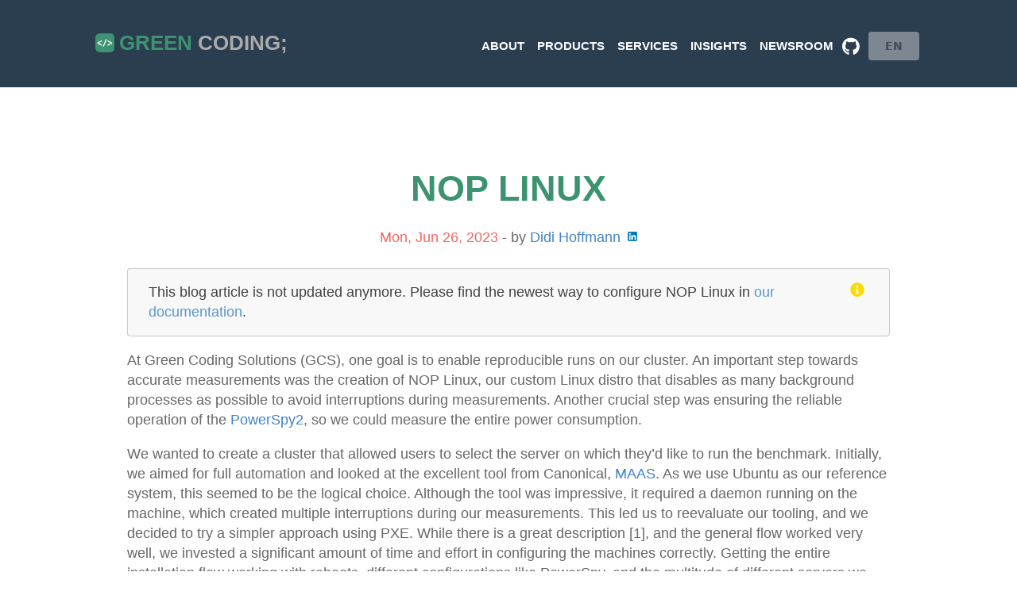

--- FILE ---
content_type: text/html; charset=utf-8
request_url: https://www.green-coding.io/blog/nop-linux/
body_size: 10848
content:
<!doctype html><html lang=en class=no-js><head><meta charset=utf-8><title>NOP Linux | green-coding.io</title><meta name=description content=" This blog article is not updated anymore. Please find the newest way to configure NOP Linux in our documentation. At Green Coding Solutions (GCS), one goal is to enable reproducible runs on our cluster. An important step towards accurate measurements was the creation of NOP Linux, our custom Linux distro that disables as many background processes as possible to avoid interruptions during measurements. Another crucial step was ensuring the reliable operation of the PowerSpy2, so we could measure the entire power consumption.
"><meta name=author content="Didi Hoffmann"><meta name=viewport content="width=device-width,initial-scale=1"><meta name=msvalidate.01 content="047ED770C38FE8200066EA08D7D93ED7"><meta name=google-site-verification content="tPwJJw8YDSbAj8D2PCnMjnX5la8L0ELp7JCvQLKau8A"><meta property="og:type" content="article"><meta property="og:title" content="NOP Linux"><meta property="og:url" content="https://www.green-coding.io/blog/nop-linux/"><meta property="og:description" content=" This blog article is not updated anymore. Please find the newest way to configure NOP Linux in our documentation. At Green Coding Solutions (GCS), one goal is to enable reproducible runs on our cluster. An important step towards accurate measurements was the creation of NOP Linux, our custom Linux distro that disables as many background processes as possible to avoid interruptions during measurements. Another crucial step was ensuring the reliable operation of the PowerSpy2, so we could measure the entire power consumption.
"><meta property="og:image" content="https://www.green-coding.io//img/blog/social/nop-linux.webp"><meta robots=robots content="index, follow"><script src=/js/jquery-1.9.0.min.min.cb2a9e4f0cc426dde064a9ebb9219a45724bcc58f82091350cc95d097a1fb4f0.js defer></script><script src=/js/jquery.scrollTo-1.4.3.1-min.min.64fbd1bf2c0b616a6a4eab2b525d583ca926a9d1ba936ae6110562f8daf3259f.js defer></script><script src=/js/modernizr.custom.76532.min.002b1fdfa39d493f91530fa00e27d98dd08e13847d7618db88f99392a90bda45.js defer></script><script src=/js/plugins.min.95b23aaf55dbb9ab2e0114cfd69ea13fbc4947bf5c0e2b45a9732056fc70d98e.js defer></script><script src=/js/respond.min.min.c1b91f23ff7662c4041d4997eb2df1149f021e44419b387c0edadcdc41bd5af2.js defer></script><script src=/js/jquery.inview.min.ba63de9a73e2614b22ea054f91f4a488e50277d68c503e93eb9e20aefd29ec73.js defer></script><script src=/js/customScripts.min.3aa3a0a7dba7de8c2f54de2ade936f1b5f8146a37e362151c3cbf6c603c156d7.js defer></script><script data-domain=proxy.green-coding.io data-api=https://worker-spring-sunset-f89b.arne5926.workers.dev/jovvvvvse src=https://worker-spring-sunset-f89b.arne5926.workers.dev/worker/script.outbound-links.js defer></script><link rel=alternate hreflang=en href=https://www.green-coding.io/blog/nop-linux/><link rel=stylesheet type=text/css href='/css/normalize.min.f547c3d6a810a1cee6b60d56a94e55c448a87e3ff5f0fc07b677a82c73b9063f.css'><link rel=stylesheet type=text/css href='/css/main.min.4b9536eae3fac7a43cf4bb1d7b1ba711eb2ef4efc8e53b8fd11c85ef446147fa.css'><link rel=stylesheet type=text/css href='/css/base.min.bb8c34f39dd1e86804af73d8e3540339d35889def7d20c3a3a43239040327da4.css'><link rel=stylesheet type=text/css href='/css/skeleton.min.5d3fad2a65ca55472370b8c91c3f1a9147fe2323274f96b96a18881aa3f36930.css'><link rel=stylesheet type=text/css href='/css/portfoliostyle.min.f1d0e1cda772b36d3504ff356153782df0b95dd9f28049e30f27579dea099a4c.css'><link rel=stylesheet type=text/css href='/css/roll_over.min.433daeffc069beaa91c0b5446469a477e9cfb13e8471c71b6c60237875a7fc79.css'><link rel=stylesheet type=text/css href='/css/layout.min.df6826a2bd1b868ba7733ca32ae7aaedd45535f0f7152d0fba5cc002147225ef.css'><link rel=stylesheet type=text/css href='/css/semantic_reduced.min.min.753c7796f7fff9751fa283c404390489d45c5dd0b662964d583617d2b30ad482.css'><link rel=stylesheet type=text/css href='/css/custom.min.2610dd0ece396f8df23ef2a118bf7fda41cd33459ac10f3ac21f4e79c3f88cd5.css'><link rel="shortcut icon" href=/favicon.ico><link rel=icon href=/favicon.ico><link rel=icon href=/favicon-16x16.webp sizes=16x16><link rel=icon href=/favicon-32x32.webp sizes=32x32><link rel="shortcut icon" sizes=192x192 href=/android-chrome-192x192.webp><link rel="shortcut icon" sizes=512x512 href=/android-chrome-512x512.webp><link rel=apple-touch-icon href=/apple-touch-icon.webp></head><body><div id=header class="parentContainer container"><div class=header-container><a href=/><div class=content-logo><div class=company-name>green <span>coding;</span></div></div></a><div class=block-menu><select class=navigation_resp onchange="document.location=this.options[this.selectedIndex].value" aria-label=Navigation><option value=/ class=second_item selected>Home</option><option value=/about class=second_item>About</option><option value=/services class=second_item>Services</option><option value=/services/consulting class=second_item>Consulting</a></li><option value=/services/workshops-and-trainings class=second_item>Training & Workshops</a></li><option value=/services/development-and-integrations class=second_item>Development & Intergrations</a></li><option value=/services/blauer-engel class=second_item>Blue Angel (Software Label)</a></li><option value=/products class=second_item>Products</option><option value=/products/green-metrics-tool class=second_item>Green Metrics Tool</a></li><option value=/products/eco-ci class=second_item>Eco CI</a></li><option value=/products/cloud-energy class=second_item>Cloud Energy</a></li><option value=/products/energy-id class=second_item>Energy-ID</a></li><option value=/products/power-hog class=second_item>Power HOG</a></li><option value=/products/carbondb class=second_item>CarbonDB</a></li><option value=/products/open-energy-badge class=second_item>Open-Energy-Badge</a></li><option value=/#nav-events class=second_item>Talks & Events</option><option value=/blog class=second_item>Blog</option><option value=/case-studies class=second_item>Case Studies</option><option value=/insights/blauer-engel class=second_item>Blue Angel (Software Label)</option><option value=/co2-formulas class=second_item>CO2-Formulas</option><option value=/#nav-team class=second_item>Team</option><option value=/newsroom class=second_item>Newsroom</option></select></div><div class="menu-select main-nav"><nav><ol class="contentMenu navbar-nav"><li class=menubtn-bg><a class=menubtn href=/about aria-label=About><div class=contentbtn>About</div></a></li><li class="dropdown menubtn-bg"><a class="nav-link dropdown-toggle menubtn" role=button data-toggle=dropdown aria-haspopup=true aria-expanded=false aria-label="Products dropdown"><div class=contentbtn>Products</div></a><ol class=dropdown-menu><li class=dropdown-list-item><a class="contentbtn dropdown-item" href=/products>Overview</a></li><li class=dropdown-list-item><a class="contentbtn dropdown-item" href=/products/green-metrics-tool>Green Metrics Tool</a></li><li class=dropdown-list-item><a class="contentbtn dropdown-item" href=/products/eco-ci>Eco CI</a></li><li class=dropdown-list-item><a class="contentbtn dropdown-item" href=/products/cloud-energy>Cloud Energy</a></li><li class=dropdown-list-item><a class="contentbtn dropdown-item" href=/products/energy-id>Energy-ID</a></li><li class=dropdown-list-item><a class="contentbtn dropdown-item" href=/products/power-hog>Power HOG</a></li><li class=dropdown-list-item><a class="contentbtn dropdown-item" href=/products/carbondb>CarbonDB</a></li><li class=dropdown-list-item><a class="contentbtn dropdown-item" href=/products/open-energy-badge>Open-Energy-Badge</a></li></ol></li><li class="dropdown menubtn-bg"><a class="nav-link dropdown-toggle menubtn" role=button data-toggle=dropdown aria-haspopup=true aria-expanded=false aria-label="Services dropdown"><div class=contentbtn>Services</div></a><ol class=dropdown-menu><li class=dropdown-list-item><a class="contentbtn dropdown-item" href=/services>Overview</a></li><li class=dropdown-list-item><a class="contentbtn dropdown-item" href=/services/consulting>Consulting</a></li><li class=dropdown-list-item><a class="contentbtn dropdown-item" href=/services/workshops-and-trainings>Training & Workshops</a></li><li class=dropdown-list-item><a class="contentbtn dropdown-item" href=/services/development-and-integrations>Development & Intergrations</a></li><li class=dropdown-list-item><a class="contentbtn dropdown-item" href=/services/blauer-engel>Blue Angel (Software Label)</a></li></ol></li><li class="dropdown menubtn-bg"><a class="nav-link dropdown-toggle menubtn" role=button data-toggle=dropdown aria-haspopup=true aria-expanded=false aria-label="Insights dropdown"><div class=contentbtn>Insights</div></a><ol class=dropdown-menu><li class=dropdown-list-item><a class="contentbtn dropdown-item" href=/case-studies>Case Studies</a></li><li class=dropdown-list-item><a class="contentbtn dropdown-item" href=/co2-formulas>CO2-Formulas</a></li><li class=dropdown-list-item><a class="contentbtn dropdown-item" href=/blog>Blog</a></li><li class=dropdown-list-item><a class="contentbtn dropdown-item" href=/insights/blauer-engel>Blue Angel (Software Label)</a></li><li class=dropdown-list-item><a class="contentbtn dropdown-item" href=/#nav-events>Talks & Events</a></li></ol></li><li><a href=/newsroom aria-label=Newsroom><div class=menubtn><div class=contentbtn>Newsroom</div></div></a></li><li><a href=https://github.com/green-coding-solutions aria-label=GitHub><div class=contentbtn><i class="large github icon"></i></div></a></li><li style=margin-left:5px><a id=language-button href=# class="ui button menubtn disabled" style=text-transform:uppercase aria-label="Change language">EN</a></li></ol></nav></div></div></div><section class="single-page bg-one"><div class=data-content-one><div class=section-one><div class=title-one>NOP Linux</div><div style=text-align:center><time style=display:inline>Mon, Jun 26, 2023</time><span style=display:inline> - by </span><a href=https://www.linkedin.com/in/dietgerhoffmann/ style=display:inline>Didi Hoffmann <img src=/img/t-linkedin.webp style=padding-left:4px;padding-bottom:4px;width:16px;height:16px></a></div><div class=data-content-one><div class="ui message"><i class="info circle icon"></i><div class=content><p>This blog article is not updated anymore. Please find the newest way to configure NOP Linux in <a href=https://docs.green-coding.io/docs/cluster/nop-linux/>our documentation</a>.</p></div></div><p>At Green Coding Solutions (GCS), one goal is to enable reproducible runs on our cluster. An important step towards accurate measurements was the creation of NOP Linux, our custom Linux distro that disables as many background processes as possible to avoid interruptions during measurements. Another crucial step was ensuring the reliable operation of the <a href=https://docs.green-coding.io/docs/measuring/metric-providers/psu-energy-ac-powerspy2/>PowerSpy2</a>, so we could measure the entire power consumption.</p><p>We wanted to create a cluster that allowed users to select the server on which they&rsquo;d like to run the benchmark. Initially, we aimed for full automation and looked at the excellent tool from Canonical, <a href=https://maas.io/>MAAS</a>. As we use Ubuntu as our reference system, this seemed to be the logical choice. Although the tool was impressive, it required a daemon running on the machine, which created multiple interruptions during our measurements. This led us to reevaluate our tooling, and we decided to try a simpler approach using PXE. While there is a great description [1], and the general flow worked very well, we invested a significant amount of time and effort in configuring the machines correctly. Getting the entire installation flow working with reboots, different configurations like PowerSpy, and the multitude of different servers we wanted to use presented a considerable overhead. Additionally, we have our machines distributed across various data centers, and we needed to set up a complex networking layer for the DHCP discovery to work. While this was a scalable solution, it required substantial overhead that had to be maintained. Moreover, our tool develops quite rapidly, so we would have to keep updating the installation process. As a small company, this was not feasible in our scenario. Consequently, we decided to sacrifice scalability in favor of simplicity. In the meantime, we had built a complex test setup with various servers and a complicated setup that we could now disassemble. The main lesson learned for the future is to start with the simplest solution that solves the problem and continually reevaluate your assumptions and needs.</p><p>We are aware that there are a multitude of configuration systems out there that don&rsquo;t require a client running on the machine to be configured and that automate some of the tasks we will now do manually. But we decided to keep it very simple for now and not invest more time into another solution.</p><p>At Green Coding Solutions, we are committed to not only creating efficient and reproducible programming solutions but also sharing our findings and tools with the wider community. We firmly believe in the principles of open-source, the power of shared knowledge, and the benefits of collaborative development. Our aim is to create tools and systems that can be utilized by anyone, without the restrictions of proprietary licenses. We don&rsquo;t just want to make our solutions better - we want to make programming better, for everyone. One of the exciting initiatives that align with our philosophy is the Blue Angel for Software. We support this cause and believe that our tools and systems should be made available for such uses. By making our developments publicly available, we hope to contribute to the broader objective of creating software that is efficient, effective, and transparent.</p><p><strong>The system we are using now</strong></p><p>As previously mentioned, the current system will not scale to accommodate thousands of machines, but it will suffice for a considerable amount of time in our situation.</p><blockquote><p>The files shown in this article might already be outdated when you read it as we will not update the article!
For a detailed discussion please check out our documentation under <a href=https://docs.green-coding.io/>https://docs.green-coding.io/</a></p></blockquote><p>We have now opted for quite a simple solution. You will need a server that exposes the database externally and all results will be written to this server. We then have a <code>client.py</code> script that runs on every server that periodically queries the server for jobs and if so executes the measurement undisturbed. After a job is finished the client does some cleanup tasks and checks if there is an update for the GMT and also for the operating system. It then retries to get a job till there are no more jobs left on which the client sleeps for 5 minutes and retries. On every wake up we send a message to the server that the client is up and functional. So we can check server side that all clients are up and working.</p><p>To create your own GCS cluster, you can follow these steps:</p><h2 id=1-install-ubuntu>1) Install Ubuntu</h2><p>These configurations are testes with Ubuntu 22.04 LTS, but newer versions should also work. Older versions are discouraged.</p><p>Use this cloud config file to install your client machine:</p><div class=highlight><pre tabindex=0 style=color:#f8f8f2;background-color:#272822;-moz-tab-size:4;-o-tab-size:4;tab-size:4><code class=language-yml data-lang=yml><span style=display:flex><span><span style=color:#75715e>#cloud-config</span>
</span></span><span style=display:flex><span><span style=color:#f92672>autoinstall</span>:
</span></span><span style=display:flex><span>  <span style=color:#f92672>apt</span>:
</span></span><span style=display:flex><span>    <span style=color:#f92672>disable_components</span>: []
</span></span><span style=display:flex><span>    <span style=color:#f92672>geoip</span>: <span style=color:#66d9ef>true</span>
</span></span><span style=display:flex><span>    <span style=color:#f92672>preserve_sources_list</span>: <span style=color:#66d9ef>false</span>
</span></span><span style=display:flex><span>    <span style=color:#f92672>primary</span>:
</span></span><span style=display:flex><span>    - <span style=color:#f92672>arches</span>:
</span></span><span style=display:flex><span>      - <span style=color:#ae81ff>amd64</span>
</span></span><span style=display:flex><span>      - <span style=color:#ae81ff>i386</span>
</span></span><span style=display:flex><span>      <span style=color:#f92672>uri</span>: <span style=color:#ae81ff>http://de.archive.ubuntu.com/ubuntu</span>
</span></span><span style=display:flex><span>    - <span style=color:#f92672>arches</span>:
</span></span><span style=display:flex><span>      - <span style=color:#ae81ff>default</span>
</span></span><span style=display:flex><span>      <span style=color:#f92672>uri</span>: <span style=color:#ae81ff>http://ports.ubuntu.com/ubuntu-ports</span>
</span></span><span style=display:flex><span>  <span style=color:#f92672>drivers</span>:
</span></span><span style=display:flex><span>    <span style=color:#f92672>install</span>: <span style=color:#66d9ef>false</span>
</span></span><span style=display:flex><span>  <span style=color:#f92672>identity</span>:
</span></span><span style=display:flex><span>    <span style=color:#f92672>hostname</span>: <span style=color:#ae81ff>gc</span>
</span></span><span style=display:flex><span>    <span style=color:#f92672>password</span>: <span style=color:#ae81ff>$6$exDY1mhS4KUYCE/2$zmn9ToZwTKLhCw.b4/b.ZRTIZM30JZ4QrOQ2aOXJ8yk96xpcCof0kxKwuX1kqLG/ygbJ1f8wxED22bTL4F46P0</span>
</span></span><span style=display:flex><span>    <span style=color:#f92672>username</span>: <span style=color:#ae81ff>ubuntu</span>
</span></span><span style=display:flex><span><span style=color:#ae81ff>EOF</span>
</span></span><span style=display:flex><span><span style=color:#ae81ff>touch meta-data</span>
</span></span><span style=display:flex><span>    <span style=color:#f92672>realname</span>: <span style=color:#ae81ff>gc</span>
</span></span><span style=display:flex><span>    <span style=color:#f92672>username</span>: <span style=color:#ae81ff>gc</span>
</span></span><span style=display:flex><span>  <span style=color:#f92672>kernel</span>:
</span></span><span style=display:flex><span>    <span style=color:#f92672>package</span>: <span style=color:#ae81ff>linux-generic</span>
</span></span><span style=display:flex><span>  <span style=color:#f92672>keyboard</span>:
</span></span><span style=display:flex><span>    <span style=color:#f92672>layout</span>: <span style=color:#ae81ff>us</span>
</span></span><span style=display:flex><span>    <span style=color:#f92672>toggle</span>: <span style=color:#66d9ef>null</span>
</span></span><span style=display:flex><span>    <span style=color:#f92672>variant</span>: <span style=color:#e6db74>&#39;&#39;</span>
</span></span><span style=display:flex><span>  <span style=color:#f92672>locale</span>: <span style=color:#ae81ff>en_US.UTF-8</span>
</span></span><span style=display:flex><span>  <span style=color:#f92672>network</span>:
</span></span><span style=display:flex><span>    <span style=color:#f92672>ethernets</span>:
</span></span><span style=display:flex><span>      <span style=color:#f92672>enp1s0</span>:
</span></span><span style=display:flex><span>        <span style=color:#f92672>dhcp4</span>: <span style=color:#66d9ef>true</span>
</span></span><span style=display:flex><span>    <span style=color:#f92672>version</span>: <span style=color:#ae81ff>2</span>
</span></span><span style=display:flex><span>  <span style=color:#f92672>source</span>:
</span></span><span style=display:flex><span>    <span style=color:#f92672>id</span>: <span style=color:#ae81ff>ubuntu-server-minimal</span>
</span></span><span style=display:flex><span>    <span style=color:#f92672>search_drivers</span>: <span style=color:#66d9ef>true</span>
</span></span><span style=display:flex><span>  <span style=color:#f92672>ssh</span>:
</span></span><span style=display:flex><span>    <span style=color:#f92672>allow-pw</span>: <span style=color:#66d9ef>true</span>
</span></span><span style=display:flex><span>    <span style=color:#f92672>authorized-keys</span>: []
</span></span><span style=display:flex><span>    <span style=color:#f92672>install-server</span>: <span style=color:#66d9ef>true</span>
</span></span><span style=display:flex><span>  <span style=color:#f92672>storage</span>:
</span></span><span style=display:flex><span>    <span style=color:#f92672>layout</span>:
</span></span><span style=display:flex><span>      <span style=color:#f92672>name</span>: <span style=color:#ae81ff>direct</span>
</span></span><span style=display:flex><span>    <span style=color:#f92672>match</span>:
</span></span><span style=display:flex><span>     <span style=color:#f92672>ssd</span>: <span style=color:#66d9ef>yes</span>
</span></span><span style=display:flex><span>  <span style=color:#f92672>updates</span>: <span style=color:#ae81ff>security</span>
</span></span><span style=display:flex><span>  <span style=color:#f92672>version</span>: <span style=color:#ae81ff>1</span>
</span></span><span style=display:flex><span>  <span style=color:#f92672>shutdown</span>: <span style=color:#ae81ff>poweroff</span>
</span></span></code></pre></div><p>You can use the descriptions how to create a custom iso <a href=https://ubuntu.com/server/docs/install/autoinstall-quickstart>Using another volume to provide the autoinstall config
</a>. We then put the iso on a usb stick and boot the machine by hand. As we have physical access this is ok for now. In this example the password is ubuntu. Obviously change this in your case. Once the install has finished you can pull the usb stick and reboot.</p><h2 id=2-install-nop-linux>2) Install NOP Linux</h2><div class="ui message"><i class="info circle icon"></i><div class=content><p>This blog article is not updated anymore. Please find the newest way to configure NOP Linux in <a href=https://docs.green-coding.io/docs/cluster/nop-linux/>our documentation</a>.</p></div></div><p>You can now ssh into the machine and start configuring. This is mainly done by copy pasting scripts manually. As we don&rsquo;t install machines that often this is totally ok for now. Please note that most of these commands need to be run as root.</p><div class=highlight><pre tabindex=0 style=color:#f8f8f2;background-color:#272822;-moz-tab-size:4;-o-tab-size:4;tab-size:4><code class=language-bash data-lang=bash><span style=display:flex><span><span style=color:#75715e>#!/bin/bash
</span></span></span><span style=display:flex><span><span style=color:#75715e></span>set -euox pipefail
</span></span><span style=display:flex><span>
</span></span><span style=display:flex><span><span style=color:#75715e># this is a patch. Firefox seems to have a trick to remove read-only filesystem. We need to unmount that first</span>
</span></span><span style=display:flex><span>sudo umount /var/snap/firefox/common/host-hunspell <span style=color:#f92672>||</span> true
</span></span><span style=display:flex><span>
</span></span><span style=display:flex><span><span style=color:#75715e># remov all snaps first as they mount read only filesystem that only snap itself can find and unmount</span>
</span></span><span style=display:flex><span><span style=color:#66d9ef>for</span> i in <span style=color:#f92672>{</span>1..3<span style=color:#f92672>}</span>; <span style=color:#66d9ef>do</span> <span style=color:#75715e># we do this three times as packages depends on one another</span>
</span></span><span style=display:flex><span>    <span style=color:#66d9ef>for</span> snap_pkg in <span style=color:#66d9ef>$(</span>snap list | awk <span style=color:#e6db74>&#39;NR&gt;1 {print $1}&#39;</span><span style=color:#66d9ef>)</span>; <span style=color:#66d9ef>do</span> sudo snap remove --purge <span style=color:#e6db74>&#34;</span>$snap_pkg<span style=color:#e6db74>&#34;</span>; <span style=color:#66d9ef>done</span>
</span></span><span style=display:flex><span><span style=color:#66d9ef>done</span>
</span></span><span style=display:flex><span>
</span></span><span style=display:flex><span>
</span></span><span style=display:flex><span><span style=color:#75715e># Remove all the packages we don&#39;t need</span>
</span></span><span style=display:flex><span>sudo apt purge -y --purge snapd cloud-guest-utils cloud-init apport apport-symptoms cryptsetup cryptsetup-bin cryptsetup-initramfs curl gdisk lxd-installer mdadm open-iscsi snapd squashfs-tools ssh-import-id wget xauth unattended-upgrades update-notifier-common python3-update-manager unattended-upgrades needrestart command-not-found cron lxd-agent-loader modemmanager motd-news-config pastebinit packagekit
</span></span><span style=display:flex><span>sudo systemctl daemon-reload
</span></span><span style=display:flex><span>sudo apt autoremove -y --purge
</span></span><span style=display:flex><span>
</span></span><span style=display:flex><span><span style=color:#75715e># Get newest versions of everything</span>
</span></span><span style=display:flex><span>sudo apt update
</span></span><span style=display:flex><span>
</span></span><span style=display:flex><span>sudo apt install psmisc -y
</span></span><span style=display:flex><span>
</span></span><span style=display:flex><span><span style=color:#75715e># on some versions killall might be missing. Please insta</span>
</span></span><span style=display:flex><span>sudo killall unattended-upgrade-shutdown
</span></span><span style=display:flex><span>
</span></span><span style=display:flex><span>sudo apt upgrade -y
</span></span><span style=display:flex><span>
</span></span><span style=display:flex><span><span style=color:#75715e># These are packages that are installed through the update</span>
</span></span><span style=display:flex><span>sudo apt remove -y --purge networkd-dispatcher multipath-tools
</span></span><span style=display:flex><span>
</span></span><span style=display:flex><span>sudo apt autoremove -y --purge
</span></span><span style=display:flex><span>
</span></span><span style=display:flex><span><span style=color:#75715e># These are user running services</span>
</span></span><span style=display:flex><span>systemctl --user disable --now snap.firmware-updater.firmware-notifier.timer
</span></span><span style=display:flex><span>systemctl --user disable --now launchpadlib-cache-clean.timer
</span></span><span style=display:flex><span>systemctl --user disable --now snap.snapd-desktop-integration.snapd-desktop-integration.service
</span></span><span style=display:flex><span>
</span></span><span style=display:flex><span>
</span></span><span style=display:flex><span><span style=color:#75715e># Disable services that might do things</span>
</span></span><span style=display:flex><span>sudo systemctl disable --now apt-daily-upgrade.timer
</span></span><span style=display:flex><span>sudo systemctl disable --now apt-daily.timer
</span></span><span style=display:flex><span>sudo systemctl disable --now dpkg-db-backup.timer
</span></span><span style=display:flex><span>sudo systemctl disable --now e2scrub_all.timer
</span></span><span style=display:flex><span>sudo systemctl disable --now fstrim.timer
</span></span><span style=display:flex><span>sudo systemctl disable --now motd-news.timer
</span></span><span style=display:flex><span>sudo systemctl disable --now e2scrub_reap.service
</span></span><span style=display:flex><span>sudo systemctl disable --now tinyproxy.service
</span></span><span style=display:flex><span>sudo systemctl disable --now  anacron.timer
</span></span><span style=display:flex><span>
</span></span><span style=display:flex><span>
</span></span><span style=display:flex><span><span style=color:#75715e># these following timers might be missing on newer ubuntus</span>
</span></span><span style=display:flex><span>sudo systemctl disable --now systemd-tmpfiles-clean.timer
</span></span><span style=display:flex><span>sudo systemctl disable --now fwupd-refresh.timer
</span></span><span style=display:flex><span>sudo systemctl disable --now logrotate.timer
</span></span><span style=display:flex><span>sudo systemctl disable --now ua-timer.timer
</span></span><span style=display:flex><span>sudo systemctl disable --now man-db.timer
</span></span><span style=display:flex><span>
</span></span><span style=display:flex><span>sudo systemctl disable --now sysstat-collect.timer
</span></span><span style=display:flex><span>sudo systemctl disable --now sysstat-summary.timer
</span></span><span style=display:flex><span>
</span></span><span style=display:flex><span>sudo systemctl disable --now systemd-journal-flush.service
</span></span><span style=display:flex><span>sudo systemctl disable --now systemd-timesyncd.service
</span></span><span style=display:flex><span>
</span></span><span style=display:flex><span>sudo systemctl disable --now systemd-fsckd.socket
</span></span><span style=display:flex><span>sudo systemctl disable --now systemd-initctl.socket
</span></span><span style=display:flex><span>
</span></span><span style=display:flex><span>sudo systemctl disable --now cryptsetup.target
</span></span><span style=display:flex><span>
</span></span><span style=display:flex><span>sudo systemctl disable --now power-profiles-daemon.service
</span></span><span style=display:flex><span>sudo systemctl disable --now thermald.service
</span></span><span style=display:flex><span>sudo systemctl disable --now anacron.service
</span></span><span style=display:flex><span>
</span></span><span style=display:flex><span>
</span></span><span style=display:flex><span>
</span></span><span style=display:flex><span><span style=color:#75715e># Packages to install for editing and later bluetooth. some of us prefer nano, some vim :)</span>
</span></span><span style=display:flex><span>sudo apt install -y vim nano bluez
</span></span><span style=display:flex><span>
</span></span><span style=display:flex><span><span style=color:#75715e># Setup networking</span>
</span></span><span style=display:flex><span>NET_NAME<span style=color:#f92672>=</span><span style=color:#66d9ef>$(</span>sudo networkctl list <span style=color:#e6db74>&#34;en*&#34;</span> --no-legend | cut -f <span style=color:#ae81ff>4</span> -d <span style=color:#e6db74>&#34; &#34;</span><span style=color:#66d9ef>)</span>
</span></span><span style=display:flex><span>cat <span style=color:#e6db74>&lt;&lt;EOT | sudo tee /etc/systemd/network/en.network
</span></span></span><span style=display:flex><span><span style=color:#e6db74>[Match]
</span></span></span><span style=display:flex><span><span style=color:#e6db74>Name=$NET_NAME
</span></span></span><span style=display:flex><span><span style=color:#e6db74>
</span></span></span><span style=display:flex><span><span style=color:#e6db74>[Network]
</span></span></span><span style=display:flex><span><span style=color:#e6db74>DHCP=ipv4
</span></span></span><span style=display:flex><span><span style=color:#e6db74>EOT</span>
</span></span><span style=display:flex><span>
</span></span><span style=display:flex><span><span style=color:#75715e># Disable the kernel watchdogs</span>
</span></span><span style=display:flex><span>echo <span style=color:#ae81ff>0</span> | sudo tee /proc/sys/kernel/soft_watchdog
</span></span><span style=display:flex><span>echo <span style=color:#ae81ff>0</span> | sudo tee /proc/sys/kernel/nmi_watchdog
</span></span><span style=display:flex><span>echo <span style=color:#ae81ff>0</span> | sudo tee /proc/sys/kernel/watchdog
</span></span><span style=display:flex><span>echo <span style=color:#ae81ff>0</span> | sudo tee /proc/sys/kernel/watchdog_thresh
</span></span><span style=display:flex><span>
</span></span><span style=display:flex><span><span style=color:#75715e># Removes the large header when logging in</span>
</span></span><span style=display:flex><span>sudo rm /etc/update-motd.d/*
</span></span><span style=display:flex><span>
</span></span><span style=display:flex><span><span style=color:#75715e># Remove all cron files. Cron shouldn&#39;t be running anyway but just to be safe</span>
</span></span><span style=display:flex><span>rm -R /etc/cron*
</span></span><span style=display:flex><span>
</span></span><span style=display:flex><span>sudo apt autoremove -y --purge
</span></span><span style=display:flex><span>
</span></span><span style=display:flex><span><span style=color:#75715e># Desktop systems have NetworkManager. Here we want to disable the periodic check to Host: connectivity-check.ubuntu.com.</span>
</span></span><span style=display:flex><span><span style=color:#66d9ef>if</span> <span style=color:#f92672>[</span> -f <span style=color:#e6db74>&#34;/etc/NetworkManager/NetworkManager.conf&#34;</span> <span style=color:#f92672>]</span>; <span style=color:#66d9ef>then</span>
</span></span><span style=display:flex><span>    echo <span style=color:#e6db74>&#34;[connectivity]&#34;</span> &gt;&gt; /etc/NetworkManager/NetworkManager.conf
</span></span><span style=display:flex><span>    echo <span style=color:#e6db74>&#34;uri=&#34;</span> &gt;&gt; /etc/NetworkManager/NetworkManager.conf
</span></span><span style=display:flex><span>    echo <span style=color:#e6db74>&#34;interval=0&#34;</span> &gt;&gt; /etc/NetworkManager/NetworkManager.conf
</span></span><span style=display:flex><span><span style=color:#66d9ef>else</span>
</span></span><span style=display:flex><span>    echo <span style=color:#e6db74>&#34;NetworkManager configuration file seems not to exist. Probably non desktop system&#34;</span>
</span></span><span style=display:flex><span><span style=color:#66d9ef>fi</span>
</span></span><span style=display:flex><span>
</span></span><span style=display:flex><span><span style=color:#75715e># List all timers and services to validate we have nothing left</span>
</span></span><span style=display:flex><span>sudo systemctl list timers
</span></span><span style=display:flex><span>systemctl --user list-timers
</span></span><span style=display:flex><span>
</span></span><span style=display:flex><span>echo <span style=color:#e6db74>&#34;All done. Please reboot system!&#34;</span>
</span></span></code></pre></div><p>Now you should have a machine that only runs a minimal amount of services and hence should not create a significant amount of interrupts that disturb measurements. We can measure this by starting NOP Linux in an virtual machine and checking CPU statistics.</p><h2 id=3-install-the-green-coding-tool>3) Install the Green Coding Tool</h2><p>Now we need the tooling installed on the client to start the measurements.</p><div class=highlight><pre tabindex=0 style=color:#f8f8f2;background-color:#272822;-moz-tab-size:4;-o-tab-size:4;tab-size:4><code class=language-bash data-lang=bash><span style=display:flex><span><span style=color:#75715e>#!/bin/bash
</span></span></span><span style=display:flex><span><span style=color:#75715e></span>set -euox pipefail
</span></span><span style=display:flex><span>
</span></span><span style=display:flex><span>apt update
</span></span><span style=display:flex><span>apt install -y make gcc python3 python3-pip libpq-dev uidmap git iproute2
</span></span><span style=display:flex><span>apt remove -y docker docker-engine docker.io containerd runc
</span></span><span style=display:flex><span>apt install -y ca-certificates curl gnupg lsb-release
</span></span><span style=display:flex><span>
</span></span><span style=display:flex><span>su gc <span style=color:#e6db74>&lt;&lt; &#39;EOF&#39;
</span></span></span><span style=display:flex><span><span style=color:#e6db74>git clone https://github.com/green-coding-solutions/green-metrics-tool ~/green-metrics-tool
</span></span></span><span style=display:flex><span><span style=color:#e6db74>cd ~/green-metrics-tool
</span></span></span><span style=display:flex><span><span style=color:#e6db74>git submodule update --init
</span></span></span><span style=display:flex><span><span style=color:#e6db74>python3 -m pip install -r ~/green-metrics-tool/requirements.txt
</span></span></span><span style=display:flex><span><span style=color:#e6db74>python3 -m pip install -r ~/green-metrics-tool/metric_providers/psu/energy/ac/xgboost/machine/model/requirements.txt
</span></span></span><span style=display:flex><span><span style=color:#e6db74>EOF</span>
</span></span><span style=display:flex><span>
</span></span><span style=display:flex><span>mkdir -p /etc/apt/keyrings
</span></span><span style=display:flex><span>curl -fsSL https://download.docker.com/linux/ubuntu/gpg | sudo gpg --dearmor -o /etc/apt/keyrings/docker.gpg
</span></span><span style=display:flex><span>
</span></span><span style=display:flex><span> echo <span style=color:#ae81ff>\
</span></span></span><span style=display:flex><span><span style=color:#ae81ff></span>  <span style=color:#e6db74>&#34;deb [arch=</span><span style=color:#66d9ef>$(</span>dpkg --print-architecture<span style=color:#66d9ef>)</span><span style=color:#e6db74> signed-by=/etc/apt/keyrings/docker.gpg] https://download.docker.com/linux/ubuntu \
</span></span></span><span style=display:flex><span><span style=color:#e6db74>  </span><span style=color:#66d9ef>$(</span>lsb_release -cs<span style=color:#66d9ef>)</span><span style=color:#e6db74> stable&#34;</span> | sudo tee /etc/apt/sources.list.d/docker.list &gt; /dev/null
</span></span><span style=display:flex><span>
</span></span><span style=display:flex><span>apt update
</span></span><span style=display:flex><span>
</span></span><span style=display:flex><span>apt install -y docker-ce docker-ce-cli containerd.io docker-buildx-plugin docker-compose-plugin
</span></span><span style=display:flex><span>systemctl disable --now docker.service docker.socket
</span></span><span style=display:flex><span>apt install -y docker-ce-rootless-extras dbus-user-session
</span></span><span style=display:flex><span>
</span></span><span style=display:flex><span>shutdown -r now
</span></span><span style=display:flex><span>
</span></span><span style=display:flex><span><span style=color:#75715e>#</span>
</span></span><span style=display:flex><span><span style=color:#75715e># You need to reboot here</span>
</span></span><span style=display:flex><span><span style=color:#75715e>#</span>
</span></span><span style=display:flex><span>
</span></span><span style=display:flex><span>systemctl disable --now docker.service docker.socket
</span></span><span style=display:flex><span>
</span></span><span style=display:flex><span>su - gc -c <span style=color:#e6db74>&#34;dockerd-rootless-setuptool.sh install&#34;</span>
</span></span><span style=display:flex><span>
</span></span><span style=display:flex><span>cat <span style=color:#e6db74>&lt;&lt;EOT &gt;&gt; /home/gc/.bashrc
</span></span></span><span style=display:flex><span><span style=color:#e6db74>docker context use rootless
</span></span></span><span style=display:flex><span><span style=color:#e6db74>EOT</span>
</span></span><span style=display:flex><span>
</span></span><span style=display:flex><span>su - gc -c <span style=color:#e6db74>&#39;systemctl --user enable docker; loginctl enable-linger $(whoami)&#39;</span>
</span></span><span style=display:flex><span>
</span></span><span style=display:flex><span>apt install -y lm-sensors libsensors-dev libglib2.0-0 libglib2.0-dev
</span></span><span style=display:flex><span>sensors-detect --auto
</span></span><span style=display:flex><span>
</span></span><span style=display:flex><span><span style=color:#75715e># You only need these commands if you are planning to use the PowerSpy2.</span>
</span></span><span style=display:flex><span>pip install pyserial<span style=color:#f92672>==</span>3.5
</span></span><span style=display:flex><span>apt install -y bluez
</span></span></code></pre></div><p>This might also change, please refer to the <a href=https://docs.green-coding.io/docs/installation/installation-linux/>GMT Documentation</a>.</p><p>If you want to use the PowerSpy2 device please follow the installation under <a href=https://docs.green-coding.io/docs/measuring/metric-providers/psu-energy-ac-powerspy2/>https://docs.green-coding.io/docs/measuring/metric-providers/psu-energy-ac-powerspy2/</a></p><h2 id=4-configure-the-gmt>4) Configure the GMT</h2><p>Now that you installed the GMT you need to configure it to run in client mode. You can run the install script with the following parameters to give you the first version of the config file. You will need to change the api/ metrics endpoint to the url of your server.</p><div class=highlight><pre tabindex=0 style=color:#f8f8f2;background-color:#272822;-moz-tab-size:4;-o-tab-size:4;tab-size:4><code class=language-bash data-lang=bash><span style=display:flex><span>./install_linux.sh
</span></span></code></pre></div><p>It is important that you don&rsquo;t run the GMT server or database on the same machine as you are doing your benchmarks on, as this will create additional load and falsify your measurements.</p><p>Now please also edit the following points in the <code>config.yml</code>:</p><ul><li>modify the <code>postgresql</code> section so that the <code>host</code> points to your server. You will need to replace the <code>green-coding-postgres-container</code> value. This should be the same url as you specified when running the install script. Check that the password is correct.</li><li>Enable and configure the metric providers that make sense for your client. See the <a href=https://docs.green-coding.io/docs/measuring/metric-providers/metric-providers-overview/>GMT documentation</a> for more details</li><li>Set the <code>machine_id</code> to the number you gave the client when adding it to the <code>machines</code> table on the server.</li></ul><p>In this setup we only have one machine configured to send emails, the server. You can add email sending capabilities to any client if you want by adding the <code>smtp</code> data in the configuration. Don&rsquo;t forget to also set the admin values (<code>email</code> and <code>no_emails=False</code>) at the end of the file. Also you will need to set up a cron job for this. Please see the GMT documentation for details.</p><h2 id=5-add-the-cleanup-script-to-the-sudoers-file>5) Add the cleanup script to the sudoers file</h2><div class=highlight><pre tabindex=0 style=color:#f8f8f2;background-color:#272822;-moz-tab-size:4;-o-tab-size:4;tab-size:4><code class=language-bash data-lang=bash><span style=display:flex><span>chmod a+x /home/gc/green-metrics-tool/tools/cluster/cleanup.sh
</span></span><span style=display:flex><span>echo <span style=color:#e6db74>&#34;ALL ALL=(ALL) NOPASSWD:/home/gc/green-metrics-tool/tools/cluster/cleanup.sh&#34;</span> | sudo tee /etc/sudoers.d/green_coding_cleanup
</span></span></code></pre></div><h2 id=6-start-the-client-service>6) Start the client service</h2><p>To make sure that the client is always running you can create a service that will start at boot and keep running.</p><p>Create a file under: <code>/etc/systemd/system/green-coding-client-service.service</code> with following content</p><pre tabindex=0><code class=language-init data-lang=init>[Unit]
Description=The Green Metrics Client Service
After=network.target

[Service]
Type=simple
User=gc
Group=gc
WorkingDirectory=/home/gc/green-metrics-tool/
ExecStart=/usr/bin/python3 /home/gc/green-metrics-tool/tools/client.py
Restart=always
RestartSec=30s

[Install]
WantedBy=multi-user.target
</code></pre><ul><li>Reload the systemd configuration by running:</li></ul><div class=highlight><pre tabindex=0 style=color:#f8f8f2;background-color:#272822;-moz-tab-size:4;-o-tab-size:4;tab-size:4><code class=language-bash data-lang=bash><span style=display:flex><span>sudo systemctl daemon-reload
</span></span></code></pre></div><ul><li>Start your new service:</li></ul><div class=highlight><pre tabindex=0 style=color:#f8f8f2;background-color:#272822;-moz-tab-size:4;-o-tab-size:4;tab-size:4><code class=language-bash data-lang=bash><span style=display:flex><span>sudo systemctl start green-coding-client-service
</span></span></code></pre></div><ul><li>Enable the service to run at boot:</li></ul><div class=highlight><pre tabindex=0 style=color:#f8f8f2;background-color:#272822;-moz-tab-size:4;-o-tab-size:4;tab-size:4><code class=language-bash data-lang=bash><span style=display:flex><span>sudo systemctl enable green-coding-client-service
</span></span></code></pre></div><ul><li>To check the status of your service, run:</li></ul><div class=highlight><pre tabindex=0 style=color:#f8f8f2;background-color:#272822;-moz-tab-size:4;-o-tab-size:4;tab-size:4><code class=language-bash data-lang=bash><span style=display:flex><span>sudo systemctl status green-coding-client-service
</span></span></code></pre></div><p>You should now see the client reporting it&rsquo;s status on the server.</p><p>[1] <a href=https://www.golinuxcloud.com/pxe-boot-server-cloud-init-ubuntu-20-04/>Setup PXE Boot Server using cloud-init for Ubuntu 20.04</a></p></div></div></div></section><div id=footer class=container-one><div class=footer-line></div><div class=newsletter style=width:100%><form action=https://green-coding.us14.list-manage.com/subscribe method=GET style="display:flex;flex-flow:row wrap;justify-content:center"><h3 style=margin:0;margin-top:10px;margin-left:10px;align-self:center>Newsletter</h3><input type=hidden value=95bb62bd0ea664ca96566837e name=u>
<input type=hidden value=772d3b0db9 name=id><div style="display:flex;flex-flow:row nowrap;flex-grow:2;justify-content:center;max-width:600px;align-self:flex-start;margin-top:10px"><input type=text name=MERGE0 id=newsletter placeholder="email address" style=flex-grow:1;margin-left:10px;width:200px>
<input type=submit class=subscribe name=submit id=newsletter-button style="margin:0;margin-right:10px !important"></div></form></div><div style=text-align:center;margin-left:-40px>👉 <a href="https://us14.campaign-archive.com/home/?u=95bb62bd0ea664ca96566837e&id=772d3b0db9" style=color:#fff>View our previous newsletters (Archive)</a></div><div class=credits style=margin-top:10px></div><div>&nbsp;</div><div class=credits><a href=/datenschutz style=text-decoration:none;color:#fff>Datenschutz</a> - <a href=/impressum style=text-decoration:none;color:#fff>Impressum</a>
- green-coding.io - 2026</div><div id=footer-images class=data-content-three><div id=wcb class="carbonbadge wcb-d"></div><script src=https://unpkg.com/website-carbon-badges@1.1.3/b.min.js defer></script><br><br></div></div></body></html>

--- FILE ---
content_type: text/css; charset=utf-8
request_url: https://www.green-coding.io/css/main.min.4b9536eae3fac7a43cf4bb1d7b1ba711eb2ef4efc8e53b8fd11c85ef446147fa.css
body_size: 3336
content:
.footer-line{width:100%;height:13px;background:url(../img/footer_pattern.webp)repeat-x}.newsletter{display:inline-table;margin-top:55px}html,button,input,select,textarea{color:#222}body{font-size:1em;line-height:1.4;overflow-x:hidden;font-family:open sans,sans-serif;overflow-wrap:break-word}::-moz-selection{background:#b3d4fc;text-shadow:none}::selection{background:#b3d4fc;text-shadow:none}hr{display:block;height:1px;border:0;border-top:1px solid #ccc;margin:1em 0;padding:0}img{vertical-align:middle}fieldset{border:0;margin:0;padding:0}textarea{resize:vertical}#about{}.btn-one{width:80%;max-width:420px;margin:auto;text-align:center}.btn-one span{text-align:center;display:inline-block;color:#fff;font-size:14px;font-family:lato,sans-serif;font-weight:700;text-transform:uppercase;padding:10px 0;margin:0 10px;background:#f79c00;border:solid 1px #efb2b0;border-radius:5px;width:80%}.btn-one span:hover{border:solid 1px #696176;background:#696176;cursor:pointer}.navigation_resp{display:none}#header{width:100%;height:110px;padding:0;margin:0;background:#2b3e50;background-repeat:repeat-x;z-index:100 !important}.menu-select{width:auto;float:right;margin-top:28px}.header-container{height:auto;padding:0 120px}nav li a{text-decoration:none}.contentMenu{margin:auto;overflow:auto}.contentMenu li{font-family:open sans,sans-serif;font-size:18px;font-weight:800;text-transform:uppercase;display:inline-block;margin-top:12px}.company-name{font-size:26px;font-weight:700;font-family:lato,sans-serif;color:#3d936f;text-transform:uppercase;float:left;padding-top:11px;padding-bottom:8px;background:url(../img/logo_alt.webp)no-repeat;background-position:0 8px;background-size:24px 24px;text-indent:30px}.company-name span{color:#aaa}.content-logo{width:auto;height:auto;float:left;margin-top:34px;text-decoration:none;border:0}.menubtn{display:inline-block;padding:8px 18px;color:#fff}@media(max-width:1300px){.menubtn{padding:8px}}.menubtn-bg:hover{background:#59c3b3;border-radius:3px}.contentbtn{font-size:15px;font-weight:700;font-family:open sans,sans-serif;color:#fff;width:auto;text-decoration:none}.selected{background:#268e7a !important}.bottom-works{padding-bottom:87px !important}#team{width:100%}#portfolio{width:100%;height:100%}#footer{position:absolute;z-index:9998;width:100%;background:#2b3e50}.credits{font-size:12px;font-weight:600;font-family:open sans,sans-serif;color:#577ea5;text-transform:uppercase;text-align:center;width:100%;clear:both}.newsletter h3{font-size:36px;font-weight:400;font-family:lato,sans-serif;color:#fff;width:auto;line-height:36px}#newsletter{border:none;background:#486e93;height:auto;font-family:lato,sans-serif;font-size:20px;font-weight:400;color:#8caecf;padding:8px 15px;outline:none;margin:0 13px}.subscribe{background-color:#3d936f !important;border-radius:6px !important;display:inline-block !important;color:#fff !important;font-family:lato,sans-serif !important;font-size:19px !important;font-weight:400 !important;padding:9px 30px 10px !important;text-decoration:none !important;margin-right:0 !important;border:none !important;background:#3d936f !important}.subscribe:hover{background:#3fb79f !important}.socialicons{margin:auto;width:145px;height:27px;text-align:center;margin:auto;padding:20px 0}.media a{width:39px;height:39px;float:left;margin:0 5px;cursor:pointer}.media a:hover{opacity:.8}.media a:first-child{margin-left:0}.media a:last-child{margin-right:0}.section-one{max-width:1400px;margin:auto;padding:80px 0 30px;overflow:auto}.section-two{max-width:1400px;margin:auto;padding:80px 0 30px;overflow:auto}.section-three{margin:auto;padding:80px 0 30px;overflow:auto}.bg-one{background:#fff;clear:both;position:relative}.bg-two{background:#3d936f;clear:both;position:relative}.separator{width:100%;height:5px}.line{width:105px;height:5px;margin:auto}.line-1{background:#ededed}.line-2{background:#44bba3}.title-one{font-size:45px;text-transform:uppercase;font-family:titillium web,sans-serif;font-weight:700;color:#3d936f;text-align:center;padding-bottom:25px;line-height:45px}.data-content-one{font-size:18px;font-family:titillium web,sans-serif;font-weight:400;color:#676767;padding:25px 30px;line-height:28px;text-align:center}.title-two{font-size:45px;text-transform:uppercase;font-family:titillium web,sans-serif;font-weight:700;color:#fff;text-align:center;padding-bottom:45px;line-height:45px}.title-two-no-bottom-padding{padding-bottom:0}.data-content-two{font-size:18px;font-family:titillium web,sans-serif;font-weight:400;color:#fff;padding:25px 30px;line-height:28px;text-align:center}.data-content-three{font-size:18px;font-family:titillium web,sans-serif;color:#676767;padding:25px 30px;line-height:28px;text-align:center;display:flex;flex-direction:row;justify-content:center;align-items:center;flex-wrap:wrap}.data-content-three>*{margin:20px}.members-box{background:#f9f9f5;border-radius:8px 8px 0 0;width:250px;padding:40px 0 0}.name-team{font-family:open sans,sans-serif;font-size:16px;font-weight:700;color:#2c3e50;text-align:center;padding:20px 0 0}.name-title{font-family:open sans,sans-serif;font-size:16px;font-weight:400;color:#2c3e50;text-align:center;padding:10px 0 20px;width:80%;margin:auto}.photo-footer{border-radius:0 0 8px 8px;background:#3d936f;width:250px;height:65px;overflow:hidden;position:relative}.photo-footer:hover{cursor:pointer}.plus-btn,.orange-plus-btn{text-align:center;font-family:open sans,sans-serif;font-size:21px;font-weight:500;color:#f3f3f3;width:250px;height:67px;position:absolute;top:0;padding-top:12px;background:50% 6px #fa5c5c;line-height:45px}.orange-plus-btn{background:50% 6px #f79c00}.plus-btn span,.orange-plus-btn span{display:inline-block;font-size:45px;font-weight:800;line-height:20px;padding-top:10px}#services-contact-us{display:flex;flex-direction:row;justify-content:center;align-items:top;flex-wrap:wrap;padding-bottom:20px;margin-top:30px}#contactinfo{width:200px;height:auto;margin-bottom:150px;font-family:latos,sans-serif;font-size:17px;font-weight:400;color:#fff;margin:10px 0 0 40px;margin-left:44px;margin-top:10px;flex-grow:1}#contactinfo p{margin-top:40px;line-height:25px}#contactinfo h2{margin-bottom:0;line-height:normal}#formulario{width:200px;margin:0 45px 0 0;text-align:left;flex-grow:2}#formulario input::placeholder,#formulario textarea::placeholder{color:#aea}#formulario fieldset p{margin-bottom:0}.titlecontact{font-family:lato,sans-serif;font-size:30px;font-weight:700;color:#2c3e50}.data-form{color:#f3f3f3;font-family:lato,sans-serif;font-weight:700;font-size:12px;text-transform:uppercase}#messageform{border-radius:8px;border:none;background:#3fb79f;width:100%;height:105px;font-family:open sans,sans-serif;font-size:13px;font-weight:400;color:#fff;padding:20px 25px;outline:none;margin-top:12px}#nameform{border-radius:8px;border:none;background:#3fb79f;width:100%;height:13px;font-family:open sans,sans-serif;font-size:13px;font-weight:400;color:#fff;padding:20px 25px;outline:none;margin:12px 0 20px}#emailform{border-radius:8px;border:none;background:#3fb79f;width:100%;height:13px;font-family:open sans,sans-serif;font-size:13px;font-weight:400;color:#fff;padding:20px 25px;outline:none;margin:12px 0 20px}#messagesubmit-container{text-align:right}#messagesubmit-container.btn-one{float:right}#messagesubmit-container.btn-one input{margin:0}#messagesubmit-container.btn-one input:hover{color:#fff}.portfoliocontent{padding-top:0}.works-container h2{font-size:120px;font-weight:700;font-family:montserrat,sans-serif;color:#1ddfb3;text-transform:uppercase;text-align:center}h3,h3 a{font-family:montserrat,sans-serif;color:#000;font-weight:700;text-decoration:none}.works-header{max-width:1400px;height:auto;margin:auto}.info{height:100%;margin:0 8px;width:190px;float:right;font-family:open sans,sans-serif;font-size:21px;font-weight:400;color:#fbdb03}#team .section{max-width:1400px;margin:auto;padding-bottom:20px}.activo:hover{cursor:default !important;opacity:1 !important}.team li{list-style:none;float:left;width:221px;height:221px;text-align:center}#container2{max-width:960px;margin:auto;padding-bottom:0}.element{width:299px;height:228px;float:left;position:relative;margin:0 9px 28px}.element.talks img{box-shadow:0 0 5px rgb(0 0 0/37%)}.element *{position:absolute;margin:0}.horizontal #container2{height:80%}.clearfix:before,.clearfix:after{content:"";display:table}.clearfix:after{clear:both}.clearfix{zoom:1}.t-mail{float:left;background:url(../img/t-mail.webp)no-repeat;width:28px;height:27px;margin:0 4px}.t-mail:hover{background-position:0 -27px;cursor:pointer}.t-linkedin{float:left;background:url(../img/t-linkedin.webp)no-repeat;width:28px;height:27px;margin:0 4px}.clearfix:before,.clearfix:after{content:" ";display:table}.clearfix:after{clear:both}.clearfix{*zoom:1}@media only screen and (min-width:35em){}@media print,(-o-min-device-pixel-ratio:5/4),(-webkit-min-device-pixel-ratio:1.25),(min-resolution:120dpi){}@media print{*{background:0 0 !important;color:#000 !important;box-shadow:none !important;text-shadow:none !important}a,a:visited{text-decoration:underline}pre,blockquote{border:1px solid #999;page-break-inside:avoid}thead{display:table-header-group}tr,img{page-break-inside:avoid}img{max-width:100% !important}@page{margin:.5cm}p,h2,h3{orphans:3;widows:3}h2,h3{page-break-after:avoid}}time{display:block;color:#f06862}ul.pagination,ul.pagination li.page-item{display:inline;padding:0 5px}ul.pagination li.page-item.active{color:#f06862}ul.pagination a{text-decoration:none}a{color:inherit}ol li{list-style:decimal}nav ol li{list-style:none outside none}li{list-style:square inside none}li>ul{text-indent:20px}li>ul>li{list-style:disc inside none}li>ul>li>ul>li{list-style:circle inside none}.data-content-one li p,.data-content-two li p{display:inline}.single-page .section-one,.single-page .section-two,.single-page .section-three{max-width:1400px !important}.single-page .data-content-one,.single-page .data-content-two{text-align:left;margin-left:50px;margin-right:50px}h1,h2,h3,h4,h5,h6{text-transform:uppercase;font-family:titillium web,sans-serif !important}code{background:#2a3f50;color:#dee2e6;padding:3px 10px !important;border-radius:5px}pre>code{display:block;padding:20px !important;word-break:break-word}.gc-stats-multiply{text-transform:lowercase !important;min-width:30px !important}.gc-stats-multiply div.value{text-transform:lowercase !important}.section-two h2,.section-two h3,.section-two h4{color:#fff}.section-two a{color:#ffef57}a,.section-two .segment a{color:#2471be;text-decoration:none}.section-two .segment h2,.section-two .segment h3,.section-two .segment h4{color:#000}a:hover{color:#1e70bf;text-decoration:none}::-webkit-selection{background-color:#cce2ff;color:rgba(0,0,0,.87)}::-moz-selection{background-color:#cce2ff;color:rgba(0,0,0,.87)}::selection{background-color:#cce2ff;color:rgba(0,0,0,.87)}.team{text-align:center;display:flex;flex-direction:row;justify-content:center;align-items:center;flex-wrap:wrap;gap:20px 20px;padding-bottom:20px}figure{text-align:center;margin-bottom:20px}figure img{margin:auto}figure figcaption{margin:auto;margin-bottom:20px}#conference{text-align:center}#project-items-container{margin:auto;color:#fff}#project-items-container .content,#project-items-container .ui.image{padding:30px}#project-items-container .ui.icon{margin:30px 50px}#project-items-container .carousel-link{color:#fff}#carousel{padding-bottom:2px}#carousel_buttons{display:flex;justify-content:center}#carousel_buttons .icon{text-indent:-1px}.project-item-white{color:#fff !important}.label-margin-bottom{margin-bottom:3px !important}.card-details{float:right;font-size:14px;font-style:italic}#footer-images{margin:0;padding:0;display:block}#footer-images *{padding:0;margin:0}#references img{max-width:200px;max-height:80px}.dropdown-menu{position:absolute}.dropdown{padding:0}.dropdown-toggle::after{display:none}.dropdown-item{padding-left:30px;margin-right:10px;border-bottom:1px solid #fff}.dropdown-item:hover{color:#59c3b3;background:0 0;border-color:#59c3b3}.dropdown-menu{min-width:250px;border:0;border-radius:3px;box-shadow:3px 1px 20px rgba(0,0,0,7%);visibility:hidden;opacity:0;overflow:hidden;transition:all .15s ease-out;display:block;padding:0 0 10px !important;background:#2b3e50}.dropdown:hover .dropdown-menu{opacity:1;visibility:visible}li.dropdown-list-item{display:block}.ui.items>.item>.image.middle.aligned{align-self:center}.ui.items figure img{max-width:300px}.ui.items .description p{font-size:16px}.ui.items .description.right.aligned{text-align:right}.ui.items .ui.button{display:inline-block}.full-width-image{width:100%;height:600px;object-fit:cover}.title.orange{color:#f2711c}.title.yellow{color:#fbbd08}.title.teal{color:#00b5ad}.title.olive{color:#b5cc18}.title.green{color:#21ba45}.distance-top{margin-top:10px}.no-flex{display:block}.ui.three.column.grid .column{width:33%}a.project-item.wrapped{border:10px solid #3d936f;border-radius:50%}a.project-item>i.icon{display:block;color:#f9f9f5;width:140px;height:140px;border:15px solid #f9f9f5;border-radius:50%;font-size:3.5em !important;text-align:center;overflow:hidden;font-weight:700;background:#67a98b;line-height:108px;font-size:80px;margin:0}.section-one>.item{display:flex;align-items:center;justify-content:center}.section-one>.item>.title-one{padding:0}a.project-item-small.wrapped{border:5px solid #3d936f;border-radius:50%;margin-right:20px}a.project-item-small>i.icon{display:block;color:#f9f9f5;width:50px;height:50px;border:5px solid #f9f9f5;border-radius:50%;font-size:1.5em !important;text-align:center;overflow:hidden;font-weight:700;background:#67a98b;line-height:40px;margin:0}#carousel a.project-item{margin:auto}.data-content-one .ui.labeled.button{margin-bottom:10px}.product-icon{display:flex;align-items:center;flex-wrap:wrap}.product-icon a,.product-icon div{margin-bottom:10px}.ui.right.aligned{text-align:right}

--- FILE ---
content_type: text/css; charset=utf-8
request_url: https://www.green-coding.io/css/skeleton.min.5d3fad2a65ca55472370b8c91c3f1a9147fe2323274f96b96a18881aa3f36930.css
body_size: -126
content:
.container{position:relative;width:960px;margin:0 auto;padding:0}.container .column,.container .columns{float:left;display:inline;margin-left:10px;margin-right:10px}.container .three.columns{width:160px}.container .four.columns{width:220px}.container .five.columns{width:280px}.container .eight.columns{width:460px}.container .ten.columns{width:580px}@media only screen and (min-width:768px) and (max-width:959px){.container{width:768px}.container .column,.container .columns{margin-left:10px;margin-right:10px}.container .three.columns{width:124px}.container .four.columns{width:172px}.container .five.columns{width:220px}.container .eight.columns{width:364px}.container .ten.columns{width:460px}}@media only screen and (max-width:767px){.container{width:300px}.container .columns,.container .column{margin:0}.container .three.columns,.container .four.columns,.container .five.columns,.container .eight.columns,.container .ten.columns{width:300px}}@media only screen and (min-width:480px) and (max-width:767px){.container{width:420px}.container .columns,.container .column{margin:0}.container .three.columns,.container .four.columns,.container .five.columns,.container .eight.columns,.container .ten.columns{width:420px}}.container:after{content:"\0020";display:block;height:0;clear:both;visibility:hidden}.clearfix:before,.clearfix:after{content:'\0020';display:block;overflow:hidden;visibility:hidden;width:0;height:0}.clearfix:after{clear:both}.clearfix{zoom:1}.clear{clear:both;display:block;overflow:hidden;visibility:hidden;width:0;height:0}

--- FILE ---
content_type: text/css; charset=utf-8
request_url: https://www.green-coding.io/css/portfoliostyle.min.f1d0e1cda772b36d3504ff356153782df0b95dd9f28049e30f27579dea099a4c.css
body_size: -396
content:
.clearfix:before,.clearfix:after{content:"";display:table}.clearfix:after{clear:both}.clearfix{zoom:1}

--- FILE ---
content_type: text/css; charset=utf-8
request_url: https://www.green-coding.io/css/roll_over.min.433daeffc069beaa91c0b5446469a477e9cfb13e8471c71b6c60237875a7fc79.css
body_size: -111
content:
.ch-grid{width:300px;height:228px}.work-info{background-color:rgba(250,92,92,.9);color:#fff;font-family:lato,sans-serif;font-weight:700;text-transform:uppercase;font-size:22px;width:100%;height:100%;z-index:1;opacity:0;display:grid;align-items:center}.work-info:hover{opacity:1;cursor:pointer}.work-info span{text-align:center;width:100%}.work-info span span{font-size:12px;font-weight:400;display:block;text-align:center;width:100%;padding-top:10px}

--- FILE ---
content_type: text/css; charset=utf-8
request_url: https://www.green-coding.io/css/layout.min.df6826a2bd1b868ba7733ca32ae7aaedd45535f0f7152d0fba5cc002147225ef.css
body_size: 369
content:
@media only screen and (max-width:1250px){.header-container{padding:0 30px}}@media only screen and (max-width:959px){.menu-select{display:none}.navigation_resp{border-radius:0;background:url(../img/menu.webp)no-repeat;visibility:visible;display:block;position:absolute;width:44px;height:44px;top:30px;right:10px;font-size:13px;font-family:lato,sans-serif;border:none;-webkit-appearance:none;padding-right:50px}}@media only screen and (min-width:768px) and (max-width:959px){.section-one{max-width:959px;margin:auto}.section-two{max-width:959px;margin:auto}.data-content-one{padding:25px 5px}.data-content-two{padding:25px 5px}.data-content-three{padding:25px 5px}.members-box{width:216px}.plus-btn{width:216px}.photo-footer{width:216px}#container2{width:635px}.header-container{max-width:959px}.contentbtn{font-size:12px}.menubtn{margin:0 6px}#about{}.section{max-width:959px}#team .section{max-width:959px}.teamshow{width:735px;margin:auto}.title.portfolio{font-size:25px}.element{}.works-header{max-width:959px}}@media only screen and (max-width:767px){#project-items-container .carousel-link{display:none}.works-container h2{font-size:75px}#emailform{margin-bottom:15px}#portfolio{width:320px}}@media only screen and (min-width:480px) and (max-width:767px){.credits{clear:both;margin-right:15px}.section-one{max-width:767px;overflow:inherit;padding-bottom:30px}.section-two{max-width:767px;overflow:inherit}.data-content-one{padding:25px 20px}.data-content-two{padding:25px 20px}.data-content-three{padding:25px 20px}.works-header{width:auto}.contentMenu li{display:none}.contentMenu{margin:auto;width:100%;padding-left:0}.section{width:auto;padding-top:80px;padding-bottom:20px}#team .section{width:auto}.teamshow{width:auto}.teamshow{width:250px;margin:auto}.title.portfolio{font-size:18px}.portfoliocontent{padding-top:10px !important}#container2{width:482px;margin:auto;padding-bottom:5px}.element{}}@media only screen and (max-width:479px){.btn-one span{width:100%;margin-left:0;margin-bottom:30px;margin-top:-20px}.section-one{padding:115px 0 65px}.credits{clear:both;font-size:10px;margin-right:18px;text-align:center}.subscribe{padding:9px 15px 10px !important}.section-one{max-width:479px;overflow:inherit}.section-two{max-width:479px;overflow:inherit}.data-content-one{padding:25px 5px}.data-content-two{padding:25px 5px}.data-content-three{padding:25px 5px}.title-one{font-size:34px}.title-two{font-size:34px}.ch-grid{}.works-header{width:auto}.title.portfolio{font-size:18px}.contentMenu li{display:none}.contentMenu{margin:auto;width:100%;padding-left:0}.section{width:auto;padding-top:40px}#team .section{width:auto;padding-bottom:0}.socialicons{}.teamshow{width:auto}.teamshow{width:255px;margin:auto}.works-container h2{font-size:50px}.portfoliocontent{padding-top:10px !important}#container2{margin:auto}.element{}}

--- FILE ---
content_type: text/css; charset=utf-8
request_url: https://www.green-coding.io/css/semantic_reduced.min.min.753c7796f7fff9751fa283c404390489d45c5dd0b662964d583617d2b30ad482.css
body_size: 37226
content:
/*!* # Fomantic-UI 2.9.1 - Accordion
* https://github.com/fomantic/Fomantic-UI/
*
*
* Released under the MIT license
* https://opensource.org/licenses/MIT
**/@font-face{font-family:Accordion;src:url([data-uri])format("woff");font-weight:400;font-style:normal}/*!* # Fomantic-UI 2.9.1 - Ad
* https://github.com/fomantic/Fomantic-UI/
*
*
* Copyright 2013 Contributors
* Released under the MIT license
* https://opensource.org/licenses/MIT
**//*!* # Fomantic-UI 2.9.1 - Breadcrumb
* https://github.com/fomantic/Fomantic-UI/
*
*
* Released under the MIT license
* https://opensource.org/licenses/MIT
**//*!* # Fomantic-UI 2.9.1 - Button
* https://github.com/fomantic/Fomantic-UI/
*
*
* Released under the MIT license
* https://opensource.org/licenses/MIT
**/.ui.button{cursor:pointer;display:inline-block;min-height:1em;outline:0;border:none;vertical-align:baseline;background:#e0e1e2;color:rgba(0,0,0,.6);font-family:Lato,system-ui,-apple-system,segoe ui,Roboto,Oxygen,Ubuntu,Cantarell,helvetica neue,Arial,noto sans,liberation sans,sans-serif,apple color emoji,segoe ui emoji,segoe ui symbol,noto color emoji;margin:0 .25em 0 0;padding:.78571429em 1.5em;text-transform:none;text-shadow:none;font-weight:700;line-height:1em;font-style:normal;text-align:center;text-decoration:none;border-radius:.28571429rem;box-shadow:0 0 0 1px transparent inset,0 0 rgba(34,36,38,.15)inset;-webkit-user-select:none;-ms-user-select:none;user-select:none;transition:opacity .1s ease,background-color .1s ease,color .1s ease,box-shadow .1s ease,background .1s ease;will-change:auto;-webkit-tap-highlight-color:transparent}.ui.button:hover{background-color:#cacbcd;background-image:none;box-shadow:0 0 0 1px transparent inset,0 0 rgba(34,36,38,.15)inset;color:rgba(0,0,0,.8)}.ui.button:hover .icon{opacity:.85}.ui.button:focus{background-color:#cacbcd;color:rgba(0,0,0,.8);background-image:none;box-shadow:""}.ui.button:focus .icon{opacity:.85}.ui.active.button:active,.ui.button:active{background-color:#babbbc;background-image:"";color:rgba(0,0,0,.9);box-shadow:none}.ui.active.button{background-color:#c0c1c2;background-image:none;box-shadow:0 0 0 1px transparent inset;color:rgba(0,0,0,.95)}.ui.active.button:hover{background-color:#c0c1c2;background-image:none;color:rgba(0,0,0,.95)}.ui.active.button:active{background-color:#c0c1c2;background-image:none}.ui.button:disabled,.ui.disabled.active.button,.ui.disabled.button,.ui.disabled.button:hover{cursor:default;opacity:.45 !important;background-image:none;box-shadow:none;pointer-events:none !important}.ui.inverted.button{box-shadow:0 0 0 2px #fff inset;background:0 0;color:#fff;text-shadow:none !important}.ui.inverted.button:hover{background:#fff;box-shadow:0 0 0 2px #fff inset;color:rgba(0,0,0,.8)}.ui.inverted.button.active,.ui.inverted.button:focus{background:#fff;box-shadow:0 0 0 2px #fff inset;color:rgba(0,0,0,.8)}.ui.inverted.button.active:focus{background:#dcddde;box-shadow:0 0 0 2px #dcddde inset;color:rgba(0,0,0,.8)}.ui.labeled.button:not(.icon){display:inline-flex;flex-direction:row;background:0 0;padding:0 !important;border:none;box-shadow:none}.ui.labeled.button>.button{margin:0}.ui.labeled.button>.label{display:flex;align-items:center;margin:0 0 0 -1px !important;font-size:1em;padding:"";border-color:rgba(34,36,38,.15)}.ui.labeled.button>.tag.label::before{width:1.85em;height:1.85em}.ui.labeled.button:not([class*="left labeled"])>.button{border-top-right-radius:0;border-bottom-right-radius:0}.ui.labeled.button:not([class*="left labeled"])>.label{border-top-left-radius:0;border-bottom-left-radius:0}.ui.button>.icon:not(.button){height:auto;opacity:.8;transition:opacity .1s ease;color:""}.ui.button:not(.icon)>.icon:not(.button):not(.dropdown){margin:0 .42857143em 0 -.21428571em;vertical-align:baseline}.ui.button:not(.icon)>.right.icon:not(.button):not(.dropdown){margin:0 -.21428571em 0 .42857143em}.ui.button{font-size:1rem}.ui.ui.ui.ui.mini.button{font-size:.78571429rem}.ui.ui.ui.ui.tiny.button{font-size:.85714286rem}.ui.ui.ui.ui.small.button{font-size:.92857143rem}.ui.ui.ui.ui.large.button{font-size:1.14285714rem}.ui.ui.ui.ui.big.button{font-size:1.28571429rem}.ui.ui.ui.ui.huge.button{font-size:1.42857143rem}.ui.ui.ui.ui.massive.button{font-size:1.71428571rem}.ui.icon.button:not(.animated):not(.compact):not(.labeled){padding:.78571429em}.ui.icon.button>.icon{opacity:.9;margin:0 !important;vertical-align:top}.ui.basic.button{background:0 0;color:rgba(0,0,0,.6);font-weight:400;border-radius:.28571429rem;text-transform:none;text-shadow:none !important;box-shadow:0 0 0 1px rgba(34,36,38,.15)inset}.ui.basic.button:hover{background:#fff;color:rgba(0,0,0,.8);box-shadow:0 0 0 1px rgba(34,36,38,.35)inset,0 0 rgba(34,36,38,.15)inset}.ui.basic.button:focus{background:#fff;color:rgba(0,0,0,.8);box-shadow:0 0 0 1px rgba(34,36,38,.35)inset,0 0 rgba(34,36,38,.15)inset}.ui.basic.button:active{background:#f8f8f8;color:rgba(0,0,0,.9);box-shadow:0 0 0 1px rgba(0,0,0,.15)inset,0 1px 4px rgba(34,36,38,.15)inset}.ui.basic.active.button{background:rgba(0,0,0,5%);box-shadow:"";color:rgba(0,0,0,.95)}.ui.basic.active.button:hover{background-color:rgba(0,0,0,5%)}.ui.basic.inverted.button{background-color:transparent;color:#f9fafb;box-shadow:0 0 0 2px rgba(255,255,255,.5)inset}.ui.basic.inverted.button:hover{color:#fff;box-shadow:0 0 0 2px #fff inset}.ui.basic.inverted.button:focus{color:#fff;box-shadow:0 0 0 2px #fff inset}.ui.basic.inverted.button:active{background-color:rgba(255,255,255,8%);color:#fff;box-shadow:0 0 0 2px rgba(255,255,255,.9)inset}.ui.basic.inverted.active.button{background-color:rgba(255,255,255,8%);color:#fff;text-shadow:none;box-shadow:0 0 0 2px rgba(255,255,255,.7)inset}.ui.basic.inverted.active.button:hover{background-color:rgba(255,255,255,.15);box-shadow:0 0 0 2px #fff inset}.ui.labeled.icon.button{position:relative;padding-left:4.07142857em !important;padding-right:1.5em !important}.ui.labeled.icon.button>.icon{position:absolute;top:0;left:0;height:100%;line-height:1;border-radius:0;border-top-left-radius:inherit;border-bottom-left-radius:inherit;text-align:center;animation:none;padding:.78571429em 0;margin:0;width:2.57142857em;background-color:rgba(0,0,0,5%);color:"";box-shadow:-1px 0 transparent inset}.ui.labeled.icon.button>.icon::after,.ui.labeled.icon.button>.icon::before{display:block;position:relative;width:100%;top:0;text-align:center}.ui.circular.button{border-radius:10em}.ui.circular.button>.icon{width:1em;vertical-align:baseline}.ui.attached.button{position:relative;display:block;margin:0;border-radius:0;box-shadow:0 0 0 1px rgba(34,36,38,.15)}.ui.attached.top.button{border-radius:.28571429rem .28571429rem 0 0}.ui.left.attached.button{display:inline-block;border-left:none;text-align:right;padding-right:.75em;border-radius:.28571429rem 0 0 .28571429rem}.ui.right.attached.button{display:inline-block;text-align:left;padding-left:.75em;border-radius:0 .28571429rem .28571429rem 0}.ui.fluid.button{width:100%}.ui.fluid.button{display:block}.ui.primary.button{background-color:#2185d0;color:#fff;text-shadow:none;background-image:none}.ui.primary.button{box-shadow:0 0 rgba(34,36,38,.15)inset}.ui.primary.button:hover{background-color:#1678c2;color:#fff;text-shadow:none}.ui.primary.button:focus{background-color:#0d71bb;color:#fff;text-shadow:none}.ui.primary.button:active{background-color:#1a69a4;color:#fff;text-shadow:none}.ui.primary.active.button,.ui.primary.button .active.button:active{background-color:#1279c6;color:#fff;text-shadow:none}.ui.basic.primary.button{background:0 0;box-shadow:0 0 0 1px #2185d0 inset;color:#2185d0}.ui.basic.primary.button:hover{background:0 0;box-shadow:0 0 0 1px #1678c2 inset;color:#1678c2}.ui.basic.primary.button:focus{background:0 0;box-shadow:0 0 0 1px #0d71bb inset;color:#1678c2}.ui.basic.primary.active.button{background:0 0;box-shadow:0 0 0 1px #1279c6 inset;color:#1a69a4}.ui.basic.primary.button:active{box-shadow:0 0 0 1px #1a69a4 inset;color:#1a69a4}.ui.inverted.primary.button{background-color:transparent;box-shadow:0 0 0 2px #54c8ff inset;color:#54c8ff}.ui.inverted.primary.button.active,.ui.inverted.primary.button:active,.ui.inverted.primary.button:focus,.ui.inverted.primary.button:hover{box-shadow:none;color:#fff}.ui.inverted.primary.button:hover{background-color:#21b8ff}.ui.inverted.primary.button:focus{background-color:#2bbbff}.ui.inverted.primary.active.button{background-color:#3ac0ff}.ui.inverted.primary.button:active{background-color:#21b8ff}.ui.inverted.primary.basic.button{background-color:transparent;box-shadow:0 0 0 2px rgba(255,255,255,.5)inset;color:#fff}.ui.inverted.primary.basic.button:hover{box-shadow:0 0 0 2px #21b8ff inset;color:#54c8ff}.ui.inverted.primary.basic.button:focus{box-shadow:0 0 0 2px #2bbbff inset;color:#54c8ff}.ui.inverted.primary.basic.active.button{box-shadow:0 0 0 2px #3ac0ff inset;color:#54c8ff}.ui.inverted.primary.basic.button:active{box-shadow:0 0 0 2px #21b8ff inset;color:#54c8ff}.ui.red.button{background-color:#db2828;color:#fff;text-shadow:none;background-image:none}.ui.red.button{box-shadow:0 0 rgba(34,36,38,.15)inset}.ui.red.button:hover{background-color:#d01919;color:#fff;text-shadow:none}.ui.red.button:focus{background-color:#ca1010;color:#fff;text-shadow:none}.ui.red.button:active{background-color:#b21e1e;color:#fff;text-shadow:none}.ui.red.active.button,.ui.red.button .active.button:active{background-color:#d41515;color:#fff;text-shadow:none}.ui.basic.red.button{background:0 0;box-shadow:0 0 0 1px #db2828 inset;color:#db2828}.ui.basic.red.button:hover{background:0 0;box-shadow:0 0 0 1px #d01919 inset;color:#d01919}.ui.basic.red.button:focus{background:0 0;box-shadow:0 0 0 1px #ca1010 inset;color:#d01919}.ui.basic.red.active.button{background:0 0;box-shadow:0 0 0 1px #d41515 inset;color:#b21e1e}.ui.basic.red.button:active{box-shadow:0 0 0 1px #b21e1e inset;color:#b21e1e}.ui.inverted.red.button{background-color:transparent;box-shadow:0 0 0 2px #ff695e inset;color:#ff695e}.ui.inverted.red.button.active,.ui.inverted.red.button:active,.ui.inverted.red.button:focus,.ui.inverted.red.button:hover{box-shadow:none;color:#fff}.ui.inverted.red.button:hover{background-color:#ff392b}.ui.inverted.red.button:focus{background-color:#ff4335}.ui.inverted.red.active.button{background-color:#ff5144}.ui.inverted.red.button:active{background-color:#ff392b}.ui.inverted.red.basic.button{background-color:transparent;box-shadow:0 0 0 2px rgba(255,255,255,.5)inset;color:#fff}.ui.inverted.red.basic.button:hover{box-shadow:0 0 0 2px #ff392b inset;color:#ff695e}.ui.inverted.red.basic.button:focus{box-shadow:0 0 0 2px #ff4335 inset;color:#ff695e}.ui.inverted.red.basic.active.button{box-shadow:0 0 0 2px #ff5144 inset;color:#ff695e}.ui.inverted.red.basic.button:active{box-shadow:0 0 0 2px #ff392b inset;color:#ff695e}.ui.orange.button{background-color:#f2711c;color:#fff;text-shadow:none;background-image:none}.ui.orange.button{box-shadow:0 0 rgba(34,36,38,.15)inset}.ui.orange.button:hover{background-color:#f26202;color:#fff;text-shadow:none}.ui.orange.button:focus{background-color:#e55b00;color:#fff;text-shadow:none}.ui.orange.button:active{background-color:#cf590c;color:#fff;text-shadow:none}.ui.orange.active.button,.ui.orange.button .active.button:active{background-color:#f56100;color:#fff;text-shadow:none}.ui.basic.orange.button{background:0 0;box-shadow:0 0 0 1px #f2711c inset;color:#f2711c}.ui.basic.orange.button:hover{background:0 0;box-shadow:0 0 0 1px #f26202 inset;color:#f26202}.ui.basic.orange.button:focus{background:0 0;box-shadow:0 0 0 1px #e55b00 inset;color:#f26202}.ui.basic.orange.active.button{background:0 0;box-shadow:0 0 0 1px #f56100 inset;color:#cf590c}.ui.basic.orange.button:active{box-shadow:0 0 0 1px #cf590c inset;color:#cf590c}.ui.inverted.orange.button{background-color:transparent;box-shadow:0 0 0 2px #ff851b inset;color:#ff851b}.ui.inverted.orange.button.active,.ui.inverted.orange.button:active,.ui.inverted.orange.button:focus,.ui.inverted.orange.button:hover{box-shadow:none;color:#fff}.ui.inverted.orange.button:hover{background-color:#e76b00}.ui.inverted.orange.button:focus{background-color:#f17000}.ui.inverted.orange.active.button{background-color:#ff7701}.ui.inverted.orange.button:active{background-color:#e76b00}.ui.inverted.orange.basic.button{background-color:transparent;box-shadow:0 0 0 2px rgba(255,255,255,.5)inset;color:#fff}.ui.inverted.orange.basic.button:hover{box-shadow:0 0 0 2px #e76b00 inset;color:#ff851b}.ui.inverted.orange.basic.button:focus{box-shadow:0 0 0 2px #f17000 inset;color:#ff851b}.ui.inverted.orange.basic.active.button{box-shadow:0 0 0 2px #ff7701 inset;color:#ff851b}.ui.inverted.orange.basic.button:active{box-shadow:0 0 0 2px #e76b00 inset;color:#ff851b}.ui.yellow.button{background-color:#fbbd08;color:#fff;text-shadow:none;background-image:none}.ui.yellow.button{box-shadow:0 0 rgba(34,36,38,.15)inset}.ui.yellow.button:hover{background-color:#eaae00;color:#fff;text-shadow:none}.ui.yellow.button:focus{background-color:#daa300;color:#fff;text-shadow:none}.ui.yellow.button:active{background-color:#cd9903;color:#fff;text-shadow:none}.ui.yellow.active.button,.ui.yellow.button .active.button:active{background-color:#eaae00;color:#fff;text-shadow:none}.ui.basic.yellow.button{background:0 0;box-shadow:0 0 0 1px #fbbd08 inset;color:#fbbd08}.ui.basic.yellow.button:hover{background:0 0;box-shadow:0 0 0 1px #eaae00 inset;color:#eaae00}.ui.basic.yellow.button:focus{background:0 0;box-shadow:0 0 0 1px #daa300 inset;color:#eaae00}.ui.basic.yellow.active.button{background:0 0;box-shadow:0 0 0 1px #eaae00 inset;color:#cd9903}.ui.basic.yellow.button:active{box-shadow:0 0 0 1px #cd9903 inset;color:#cd9903}.ui.inverted.yellow.button{background-color:transparent;box-shadow:0 0 0 2px #ffe21f inset;color:#ffe21f}.ui.inverted.yellow.button.active,.ui.inverted.yellow.button:active,.ui.inverted.yellow.button:focus,.ui.inverted.yellow.button:hover{box-shadow:none;color:rgba(0,0,0,.6)}.ui.inverted.yellow.button:hover{background-color:#ebcd00}.ui.inverted.yellow.button:focus{background-color:#f5d500}.ui.inverted.yellow.active.button{background-color:#ffdf05}.ui.inverted.yellow.button:active{background-color:#ebcd00}.ui.inverted.yellow.basic.button{background-color:transparent;box-shadow:0 0 0 2px rgba(255,255,255,.5)inset;color:#fff}.ui.inverted.yellow.basic.button:hover{box-shadow:0 0 0 2px #ebcd00 inset;color:#ffe21f}.ui.inverted.yellow.basic.button:focus{box-shadow:0 0 0 2px #f5d500 inset;color:#ffe21f}.ui.inverted.yellow.basic.active.button{box-shadow:0 0 0 2px #ffdf05 inset;color:#ffe21f}.ui.inverted.yellow.basic.button:active{box-shadow:0 0 0 2px #ebcd00 inset;color:#ffe21f}.ui.olive.button{background-color:#b5cc18;color:#fff;text-shadow:none;background-image:none}.ui.olive.button{box-shadow:0 0 rgba(34,36,38,.15)inset}.ui.olive.button:hover{background-color:#a7bd0d;color:#fff;text-shadow:none}.ui.olive.button:focus{background-color:#a0b605;color:#fff;text-shadow:none}.ui.olive.button:active{background-color:#8d9e13;color:#fff;text-shadow:none}.ui.olive.active.button,.ui.olive.button .active.button:active{background-color:#aac109;color:#fff;text-shadow:none}.ui.basic.olive.button{background:0 0;box-shadow:0 0 0 1px #b5cc18 inset;color:#b5cc18}.ui.basic.olive.button:hover{background:0 0;box-shadow:0 0 0 1px #a7bd0d inset;color:#a7bd0d}.ui.basic.olive.button:focus{background:0 0;box-shadow:0 0 0 1px #a0b605 inset;color:#a7bd0d}.ui.basic.olive.active.button{background:0 0;box-shadow:0 0 0 1px #aac109 inset;color:#8d9e13}.ui.basic.olive.button:active{box-shadow:0 0 0 1px #8d9e13 inset;color:#8d9e13}.ui.inverted.olive.button{background-color:transparent;box-shadow:0 0 0 2px #d9e778 inset;color:#d9e778}.ui.inverted.olive.button.active,.ui.inverted.olive.button:active,.ui.inverted.olive.button:focus,.ui.inverted.olive.button:hover{box-shadow:none;color:rgba(0,0,0,.6)}.ui.inverted.olive.button:hover{background-color:#d2e745}.ui.inverted.olive.button:focus{background-color:#daef47}.ui.inverted.olive.active.button{background-color:#daed59}.ui.inverted.olive.button:active{background-color:#cddf4d}.ui.inverted.olive.basic.button{background-color:transparent;box-shadow:0 0 0 2px rgba(255,255,255,.5)inset;color:#fff}.ui.inverted.olive.basic.button:hover{box-shadow:0 0 0 2px #d2e745 inset;color:#d9e778}.ui.inverted.olive.basic.button:focus{box-shadow:0 0 0 2px #daef47 inset;color:#d9e778}.ui.inverted.olive.basic.active.button{box-shadow:0 0 0 2px #daed59 inset;color:#d9e778}.ui.inverted.olive.basic.button:active{box-shadow:0 0 0 2px #cddf4d inset;color:#d9e778}.ui.green.button{background-color:#21ba45;color:#fff;text-shadow:none;background-image:none}.ui.green.button{box-shadow:0 0 rgba(34,36,38,.15)inset}.ui.green.button:hover{background-color:#16ab39;color:#fff;text-shadow:none}.ui.green.button:focus{background-color:#0ea432;color:#fff;text-shadow:none}.ui.green.button:active{background-color:#198f35;color:#fff;text-shadow:none}.ui.green.active.button,.ui.green.button .active.button:active{background-color:#13ae38;color:#fff;text-shadow:none}.ui.basic.green.button{background:0 0;box-shadow:0 0 0 1px #21ba45 inset;color:#21ba45}.ui.basic.green.button:hover{background:0 0;box-shadow:0 0 0 1px #16ab39 inset;color:#16ab39}.ui.basic.green.button:focus{background:0 0;box-shadow:0 0 0 1px #0ea432 inset;color:#16ab39}.ui.basic.green.active.button{background:0 0;box-shadow:0 0 0 1px #13ae38 inset;color:#198f35}.ui.basic.green.button:active{box-shadow:0 0 0 1px #198f35 inset;color:#198f35}.ui.inverted.green.button{background-color:transparent;box-shadow:0 0 0 2px #2ecc40 inset;color:#2ecc40}.ui.inverted.green.button.active,.ui.inverted.green.button:active,.ui.inverted.green.button:focus,.ui.inverted.green.button:hover{box-shadow:none;color:#fff}.ui.inverted.green.button:hover{background-color:#1ea92e}.ui.inverted.green.button:focus{background-color:#19b82b}.ui.inverted.green.active.button{background-color:#1fc231}.ui.inverted.green.button:active{background-color:#25a233}.ui.inverted.green.basic.button{background-color:transparent;box-shadow:0 0 0 2px rgba(255,255,255,.5)inset;color:#fff}.ui.inverted.green.basic.button:hover{box-shadow:0 0 0 2px #1ea92e inset;color:#2ecc40}.ui.inverted.green.basic.button:focus{box-shadow:0 0 0 2px #19b82b inset;color:#2ecc40}.ui.inverted.green.basic.active.button{box-shadow:0 0 0 2px #1fc231 inset;color:#2ecc40}.ui.inverted.green.basic.button:active{box-shadow:0 0 0 2px #25a233 inset;color:#2ecc40}.ui.teal.button{background-color:#00b5ad;color:#fff;text-shadow:none;background-image:none}.ui.teal.button{box-shadow:0 0 rgba(34,36,38,.15)inset}.ui.teal.button:hover{background-color:#009c95;color:#fff;text-shadow:none}.ui.teal.button:focus{background-color:#008c86;color:#fff;text-shadow:none}.ui.teal.button:active{background-color:#00827c;color:#fff;text-shadow:none}.ui.teal.active.button,.ui.teal.button .active.button:active{background-color:#009c95;color:#fff;text-shadow:none}.ui.basic.teal.button{background:0 0;box-shadow:0 0 0 1px #00b5ad inset;color:#00b5ad}.ui.basic.teal.button:hover{background:0 0;box-shadow:0 0 0 1px #009c95 inset;color:#009c95}.ui.basic.teal.button:focus{background:0 0;box-shadow:0 0 0 1px #008c86 inset;color:#009c95}.ui.basic.teal.active.button{background:0 0;box-shadow:0 0 0 1px #009c95 inset;color:#00827c}.ui.basic.teal.button:active{box-shadow:0 0 0 1px #00827c inset;color:#00827c}.ui.inverted.teal.button{background-color:transparent;box-shadow:0 0 0 2px #6dffff inset;color:#6dffff}.ui.inverted.teal.button.active,.ui.inverted.teal.button:active,.ui.inverted.teal.button:focus,.ui.inverted.teal.button:hover{box-shadow:none;color:rgba(0,0,0,.6)}.ui.inverted.teal.button:hover{background-color:#3affff}.ui.inverted.teal.button:focus{background-color:#4ff}.ui.inverted.teal.active.button{background-color:#54ffff}.ui.inverted.teal.button:active{background-color:#3affff}.ui.inverted.teal.basic.button{background-color:transparent;box-shadow:0 0 0 2px rgba(255,255,255,.5)inset;color:#fff}.ui.inverted.teal.basic.button:hover{box-shadow:0 0 0 2px #3affff inset;color:#6dffff}.ui.inverted.teal.basic.button:focus{box-shadow:0 0 0 2px #4ff inset;color:#6dffff}.ui.inverted.teal.basic.active.button{box-shadow:0 0 0 2px #54ffff inset;color:#6dffff}.ui.inverted.teal.basic.button:active{box-shadow:0 0 0 2px #3affff inset;color:#6dffff}.ui.blue.button{background-color:#2185d0;color:#fff;text-shadow:none;background-image:none}.ui.blue.button{box-shadow:0 0 rgba(34,36,38,.15)inset}.ui.blue.button:hover{background-color:#1678c2;color:#fff;text-shadow:none}.ui.blue.button:focus{background-color:#0d71bb;color:#fff;text-shadow:none}.ui.blue.button:active{background-color:#1a69a4;color:#fff;text-shadow:none}.ui.blue.active.button,.ui.blue.button .active.button:active{background-color:#1279c6;color:#fff;text-shadow:none}.ui.basic.blue.button{background:0 0;box-shadow:0 0 0 1px #2185d0 inset;color:#2185d0}.ui.basic.blue.button:hover{background:0 0;box-shadow:0 0 0 1px #1678c2 inset;color:#1678c2}.ui.basic.blue.button:focus{background:0 0;box-shadow:0 0 0 1px #0d71bb inset;color:#1678c2}.ui.basic.blue.active.button{background:0 0;box-shadow:0 0 0 1px #1279c6 inset;color:#1a69a4}.ui.basic.blue.button:active{box-shadow:0 0 0 1px #1a69a4 inset;color:#1a69a4}.ui.inverted.blue.button{background-color:transparent;box-shadow:0 0 0 2px #54c8ff inset;color:#54c8ff}.ui.inverted.blue.button.active,.ui.inverted.blue.button:active,.ui.inverted.blue.button:focus,.ui.inverted.blue.button:hover{box-shadow:none;color:#fff}.ui.inverted.blue.button:hover{background-color:#21b8ff}.ui.inverted.blue.button:focus{background-color:#2bbbff}.ui.inverted.blue.active.button{background-color:#3ac0ff}.ui.inverted.blue.button:active{background-color:#21b8ff}.ui.inverted.blue.basic.button{background-color:transparent;box-shadow:0 0 0 2px rgba(255,255,255,.5)inset;color:#fff}.ui.inverted.blue.basic.button:hover{box-shadow:0 0 0 2px #21b8ff inset;color:#54c8ff}.ui.inverted.blue.basic.button:focus{box-shadow:0 0 0 2px #2bbbff inset;color:#54c8ff}.ui.inverted.blue.basic.active.button{box-shadow:0 0 0 2px #3ac0ff inset;color:#54c8ff}.ui.inverted.blue.basic.button:active{box-shadow:0 0 0 2px #21b8ff inset;color:#54c8ff}.ui.grey.button{background-color:#767676;color:#fff;text-shadow:none;background-image:none}.ui.grey.button{box-shadow:0 0 rgba(34,36,38,.15)inset}.ui.grey.button:hover{background-color:#838383;color:#fff;text-shadow:none}.ui.grey.button:focus{background-color:#8a8a8a;color:#fff;text-shadow:none}.ui.grey.button:active{background-color:#909090;color:#fff;text-shadow:none}.ui.grey.active.button,.ui.grey.button .active.button:active{background-color:#696969;color:#fff;text-shadow:none}.ui.basic.grey.button{background:0 0;box-shadow:0 0 0 1px #767676 inset;color:#767676}.ui.basic.grey.button:hover{background:0 0;box-shadow:0 0 0 1px #838383 inset;color:#838383}.ui.basic.grey.button:focus{background:0 0;box-shadow:0 0 0 1px #8a8a8a inset;color:#838383}.ui.basic.grey.active.button{background:0 0;box-shadow:0 0 0 1px #696969 inset;color:#909090}.ui.basic.grey.button:active{box-shadow:0 0 0 1px #909090 inset;color:#909090}.ui.inverted.grey.button{background-color:transparent;box-shadow:0 0 0 2px #d4d4d5 inset;color:#fff}.ui.inverted.grey.button.active,.ui.inverted.grey.button:active,.ui.inverted.grey.button:focus,.ui.inverted.grey.button:hover{box-shadow:none;color:rgba(0,0,0,.6)}.ui.inverted.grey.button:hover{background-color:#c2c4c5}.ui.inverted.grey.button:focus{background-color:#c7c9cb}.ui.inverted.grey.active.button{background-color:#cfd0d2}.ui.inverted.grey.button:active{background-color:#c2c4c5}.ui.inverted.grey.basic.button{background-color:transparent;box-shadow:0 0 0 2px rgba(255,255,255,.5)inset;color:#fff}.ui.inverted.grey.basic.button:hover{box-shadow:0 0 0 2px #c2c4c5 inset;color:#fff}.ui.inverted.grey.basic.button:focus{box-shadow:0 0 0 2px #c7c9cb inset;color:#dcddde}.ui.inverted.grey.basic.active.button{box-shadow:0 0 0 2px #cfd0d2 inset;color:#fff}.ui.inverted.grey.basic.button:active{box-shadow:0 0 0 2px #c2c4c5 inset;color:#fff}.ui.black.button{background-color:#1b1c1d;color:#fff;text-shadow:none;background-image:none}.ui.black.button{box-shadow:0 0 rgba(34,36,38,.15)inset}.ui.black.button:hover{background-color:#27292a;color:#fff;text-shadow:none}.ui.black.button:focus{background-color:#2f3032;color:#fff;text-shadow:none}.ui.black.button:active{background-color:#343637;color:#fff;text-shadow:none}.ui.black.active.button,.ui.black.button .active.button:active{background-color:#0f0f10;color:#fff;text-shadow:none}.ui.basic.black.button{background:0 0;box-shadow:0 0 0 1px #1b1c1d inset;color:#1b1c1d}.ui.basic.black.button:hover{background:0 0;box-shadow:0 0 0 1px #27292a inset;color:#27292a}.ui.basic.black.button:focus{background:0 0;box-shadow:0 0 0 1px #2f3032 inset;color:#27292a}.ui.basic.black.active.button{background:0 0;box-shadow:0 0 0 1px #0f0f10 inset;color:#343637}.ui.basic.black.button:active{box-shadow:0 0 0 1px #343637 inset;color:#343637}.ui.inverted.black.button{background-color:transparent;box-shadow:0 0 0 2px #d4d4d5 inset;color:#fff}.ui.inverted.black.button.active,.ui.inverted.black.button:active,.ui.inverted.black.button:focus,.ui.inverted.black.button:hover{box-shadow:none;color:#fff}.ui.inverted.black.button:hover{background-color:#000}.ui.inverted.black.button:focus{background-color:#000}.ui.inverted.black.active.button{background-color:#000}.ui.inverted.black.button:active{background-color:#000}.ui.inverted.black.basic.button{background-color:transparent;box-shadow:0 0 0 2px rgba(255,255,255,.5)inset;color:#fff}.ui.inverted.black.basic.button:hover{box-shadow:0 0 0 2px #000 inset;color:#fff}.ui.inverted.black.basic.button:focus{box-shadow:0 0 0 2px #000 inset;color:#545454}.ui.inverted.black.basic.active.button{box-shadow:0 0 0 2px #000 inset;color:#fff}.ui.inverted.black.basic.button:active{box-shadow:0 0 0 2px #000 inset;color:#fff}/*!* # Fomantic-UI 2.9.1 - Calendar
* https://github.com/fomantic/Fomantic-UI/
*
*
* Released under the MIT license
* https://opensource.org/licenses/MIT
**//*!* # Fomantic-UI 2.9.1 - Card
* https://github.com/fomantic/Fomantic-UI/
*
*
* Released under the MIT license
* https://opensource.org/licenses/MIT
**/.ui.card,.ui.cards>.card{max-width:100%;position:relative;display:flex;flex-direction:column;width:290px;min-height:0;background:#fff;padding:0;border:none;border-radius:.28571429rem;box-shadow:0 1px 3px #d4d4d5,0 0 0 1px #d4d4d5;transition:box-shadow .1s ease,transform .1s ease;z-index:"";word-wrap:break-word}.ui.card{margin:1em 0}.ui.card a,.ui.cards>.card a{cursor:pointer}.ui.card:first-child{margin-top:0}.ui.card:last-child{margin-bottom:0}.ui.cards{display:flex;margin:-.875em -.5em;flex-wrap:wrap}.ui.cards>.card{display:flex;margin:.875em .5em;float:none}.ui.card::after,.ui.cards::after{display:block;content:" ";height:0;clear:both;overflow:hidden;visibility:hidden}.ui.cards~.ui.cards{margin-top:.875em}.ui.card>:first-child,.ui.cards>.card>:first-child{border-radius:.28571429rem .28571429rem 0 0 !important;border-top:none !important}.ui.card>:last-child,.ui.cards>.card>:last-child{border-radius:0 0 .28571429rem .28571429rem !important}.ui.card>:only-child,.ui.cards>.card>:only-child{border-radius:.28571429rem !important}.ui.card>.image,.ui.cards>.card>.image{position:relative;display:block;flex:none;padding:0;background:rgba(0,0,0,5%)}.ui.card>.image>img,.ui.cards>.card>.image>img{display:block;width:100%;height:auto;border-radius:inherit}.ui.card>.image:not(.ui)>img,.ui.cards>.card>.image:not(.ui)>img{border:none}.ui.card>.content,.ui.cards>.card>.content{flex-grow:1;border:none;border-top:1px solid rgba(34,36,38,.1);background:0 0;margin:0;padding:1em;box-shadow:none;font-size:1em;border-radius:0}.ui.card>.content::after,.ui.cards>.card>.content::after{display:block;content:" ";height:0;clear:both;overflow:hidden;visibility:hidden}.ui.card>.content>.header,.ui.cards>.card>.content>.header{display:block;margin:"";font-family:Lato,system-ui,-apple-system,segoe ui,Roboto,Oxygen,Ubuntu,Cantarell,helvetica neue,Arial,noto sans,liberation sans,sans-serif,apple color emoji,segoe ui emoji,segoe ui symbol,noto color emoji;color:rgba(0,0,0,.85)}.ui.card>.content>.header:not(.ui),.ui.cards>.card>.content>.header:not(.ui){font-weight:700;font-size:1.28571429em;margin-top:-.21425em;line-height:1.28571429em}.ui.card>.content>.header+.description,.ui.card>.content>.meta+.description,.ui.cards>.card>.content>.header+.description,.ui.cards>.card>.content>.meta+.description{margin-top:.5em}.ui.card .content img,.ui.cards>.card .content img{display:inline-block;vertical-align:middle;width:""}.ui.card>.content>.description,.ui.cards>.card>.content>.description{clear:both;color:rgba(0,0,0,.68)}.ui.card>.content p,.ui.cards>.card>.content p{margin:0 0 .5em}.ui.card>.content p:last-child,.ui.cards>.card>.content p:last-child{margin-bottom:0}.ui.card .meta,.ui.cards>.card .meta{font-size:1em;color:rgba(0,0,0,.4)}.ui.card .meta *,.ui.cards>.card .meta *{margin-right:.3em}.ui.card .meta :last-child,.ui.cards>.card .meta :last-child{margin-right:0}.ui.card>.content a:not(.ui),.ui.cards>.card>.content a:not(.ui){color:"";transition:color .1s ease}.ui.card>.content a:not(.ui):hover,.ui.cards>.card>.content a:not(.ui):hover{color:""}.ui.card>.content>a.header,.ui.cards>.card>.content>a.header{color:rgba(0,0,0,.85)}.ui.card>.content>a.header:hover,.ui.cards>.card>.content>a.header:hover{color:#1e70bf}.ui.card .meta>a:not(.ui),.ui.cards>.card .meta>a:not(.ui){color:rgba(0,0,0,.4)}.ui.card .meta>a:not(.ui):hover,.ui.cards>.card .meta>a:not(.ui):hover{color:rgba(0,0,0,.87)}.ui.card>.button,.ui.cards>.card>.button{margin:0 -1px;width:calc(100% + 2px)}.ui.card>.button:last-child,.ui.cards>.card>.button:last-child{margin-bottom:-1px}.ui.cards:not(.raised)>.basic.card:not(.raised),.ui.ui.ui.basic.card:not(.raised),.ui.ui.ui.basic.cards:not(.raised)>.card:not(.raised){box-shadow:none}.ui.cards:not(.raised)>.basic.card:not(.raised)>.button,.ui.ui.ui.basic.card:not(.raised)>.button,.ui.ui.ui.basic.cards:not(.raised)>.card:not(.raised)>.button{margin:0;width:100%}.ui.ui.ui.ui.ui.basic.card:not(.raised):hover,.ui.ui.ui.ui.ui.basic.cards:not(.raised) .card:not(.raised):hover{box-shadow:none}.ui.card .dimmer,.ui.cards>.card .dimmer{background:"";z-index:10}.ui.card>.extra,.ui.cards>.card>.extra{max-width:100%;min-height:0 !important;flex-grow:0;border-top:1px solid rgba(0,0,0,5%) !important;position:static;background:0 0;width:auto;margin:0;padding:.75em 1em;top:0;left:0;color:rgba(0,0,0,.4);box-shadow:none;transition:color .1s ease}.ui.card>.extra a:not(.ui),.ui.cards>.card>.extra a:not(.ui){color:rgba(0,0,0,.4)}.ui.card>.extra a:not(.ui):hover,.ui.cards>.card>.extra a:not(.ui):hover{color:#1e70bf}.ui.disabled.card{opacity:.45;color:rgba(40,40,40,.3);pointer-events:none}.ui.card.horizontal,.ui.horizontal.cards>.card{flex-flow:row wrap;min-width:270px;width:400px;max-width:100%}.ui.card.horizontal>.image,.ui.horizontal.cards>.card>.image{border-radius:.28571429rem 0 0 .28571429rem;width:150px}.ui.card.horizontal>.image>img,.ui.horizontal.cards>.card>.image>img{background-size:cover;background-repeat:no-repeat;background-position:50%;justify-content:center;align-items:center;display:flex;width:100%;border-radius:.28571429rem 0 0 .28571429rem}.ui.card.horizontal>.image:last-child>img,.ui.horizontal.cards>.card>.image:last-child>img{border-radius:0 .28571429rem .28571429rem 0}.ui.horizontal.card>.content,.ui.horizontal.cards>.card>.content{border-top:none;flex-basis:1px}.ui.horizontal.card>.extra,.ui.horizontal.cards>.card>.extra{flex-basis:100%}.ui.cards>.raised.card,.ui.raised.card,.ui.raised.cards>.card{box-shadow:0 0 0 1px #d4d4d5,0 2px 4px rgba(34,36,38,.12),0 2px 10px rgba(34,36,38,.15)}.ui.link.cards .raised.card:hover,.ui.link.raised.card:hover,.ui.raised.cards a.card:hover,a.ui.raised.card:hover{box-shadow:0 0 0 1px #d4d4d5,0 2px 4px rgba(34,36,38,.15),0 2px 10px rgba(34,36,38,.25)}.ui.basic.cards>.raised.card,.ui.basic.raised.card,.ui.basic.raised.cards>.card,.ui.raised.cards>.basic.card{box-shadow:0 2px 4px rgba(34,36,38,.12),0 2px 10px rgba(34,36,38,.15)}.ui.basic.raised.cards a.card:hover,.ui.link.basic.cards .raised.card:hover,.ui.link.basic.raised.card:hover,.ui.link.basic.raised.cards .card:hover,.ui.link.cards .basic.raised.card:hover,a.ui.basic.raised.card:hover{box-shadow:0 2px 4px rgba(34,36,38,.15),0 2px 10px rgba(34,36,38,.25)}.ui.centered.cards{justify-content:center}.ui.centered.card{margin-left:auto;margin-right:auto}.ui.fluid.card{width:100%;max-width:9999px}.ui.cards a.card,.ui.link.card,.ui.link.cards .card,a.ui.card{transform:none}.ui.cards a.card:hover,.ui.link.card:hover,.ui.link.cards .card:not(.icon):hover,a.ui.card:hover{cursor:pointer;z-index:5;background:#fff;border:none;box-shadow:0 1px 3px #bcbdbd,0 0 0 1px #d4d4d5;transform:translateY(-3px)}.ui.cards>.primary.card,.ui.primary.card,.ui.primary.cards>.card{box-shadow:0 0 0 1px #d4d4d5,0 2px #2185d0,0 1px 3px #d4d4d5}.ui.cards a.primary.card:hover,.ui.link.cards .primary.card:not(.icon):hover,.ui.link.primary.card:hover,.ui.link.primary.cards .card:not(.icon):hover,.ui.primary.cards a.card:hover,a.ui.primary.card:hover{box-shadow:0 0 0 1px #d4d4d5,0 2px #1678c2,0 1px 3px #bcbdbd}.ui.basic.cards>.primary.card,.ui.basic.primary.card,.ui.basic.primary.cards>.card,.ui.cards>.basic.primary.card{background:#54c8ff}.ui.basic.cards a.primary.card:hover,.ui.basic.primary.cards a.card:hover,.ui.cards a.basic.primary.card:hover,.ui.link.basic.cards .primary.card:not(.icon):hover,.ui.link.basic.primary.card:hover,.ui.link.basic.primary.cards .card:not(.icon):hover,.ui.link.cards .basic.primary.card:not(.icon):hover,a.ui.basic.primary.card:hover{background:#21b8ff}.ui.inverted.cards>.primary.card,.ui.inverted.primary.card,.ui.inverted.primary.cards>.card{box-shadow:0 1px 3px #555,0 2px #54c8ff,0 0 0 1px #555}.ui.inverted.cards a.primary.card:hover,.ui.inverted.primary.cards a.card:hover,.ui.link.inverted.cards .primary.card:not(.icon):hover,.ui.link.inverted.primary.card:hover,.ui.link.inverted.primary.cards .card:not(.icon):hover,a.ui.inverted.primary.card:hover{box-shadow:0 1px 3px #555,0 2px #21b8ff,0 0 0 1px #555}.ui.basic.inverted.cards>.primary.card,.ui.basic.inverted.primary.card,.ui.basic.inverted.primary.cards>.card,.ui.inverted.cards>.basic.primary.card{background:#2185d0}.ui.basic.inverted.cards a.primary.card:hover,.ui.basic.inverted.primary.cards a.card:hover,.ui.inverted.cards a.basic.primary.card:hover,.ui.link.basic.inverted.cards .primary.card:not(.icon):hover,.ui.link.basic.inverted.primary.card:hover,.ui.link.basic.inverted.primary.cards .card:not(.icon):hover,.ui.link.inverted.cards .basic.primary.card:not(.icon):hover,a.ui.basic.inverted.primary.card:hover{background:#1678c2}.ui.cards>.red.card,.ui.red.card,.ui.red.cards>.card{box-shadow:0 0 0 1px #d4d4d5,0 2px #db2828,0 1px 3px #d4d4d5}.ui.cards a.red.card:hover,.ui.link.cards .red.card:not(.icon):hover,.ui.link.red.card:hover,.ui.link.red.cards .card:not(.icon):hover,.ui.red.cards a.card:hover,a.ui.red.card:hover{box-shadow:0 0 0 1px #d4d4d5,0 2px #d01919,0 1px 3px #bcbdbd}.ui.basic.cards>.red.card,.ui.basic.red.card,.ui.basic.red.cards>.card,.ui.cards>.basic.red.card{background:#ff695e}.ui.basic.cards a.red.card:hover,.ui.basic.red.cards a.card:hover,.ui.cards a.basic.red.card:hover,.ui.link.basic.cards .red.card:not(.icon):hover,.ui.link.basic.red.card:hover,.ui.link.basic.red.cards .card:not(.icon):hover,.ui.link.cards .basic.red.card:not(.icon):hover,a.ui.basic.red.card:hover{background:#ff392b}.ui.inverted.cards>.red.card,.ui.inverted.red.card,.ui.inverted.red.cards>.card{box-shadow:0 1px 3px #555,0 2px #ff695e,0 0 0 1px #555}.ui.inverted.cards a.red.card:hover,.ui.inverted.red.cards a.card:hover,.ui.link.inverted.cards .red.card:not(.icon):hover,.ui.link.inverted.red.card:hover,.ui.link.inverted.red.cards .card:not(.icon):hover,a.ui.inverted.red.card:hover{box-shadow:0 1px 3px #555,0 2px #ff392b,0 0 0 1px #555}.ui.basic.inverted.cards>.red.card,.ui.basic.inverted.red.card,.ui.basic.inverted.red.cards>.card,.ui.inverted.cards>.basic.red.card{background:#db2828}.ui.basic.inverted.cards a.red.card:hover,.ui.basic.inverted.red.cards a.card:hover,.ui.inverted.cards a.basic.red.card:hover,.ui.link.basic.inverted.cards .red.card:not(.icon):hover,.ui.link.basic.inverted.red.card:hover,.ui.link.basic.inverted.red.cards .card:not(.icon):hover,.ui.link.inverted.cards .basic.red.card:not(.icon):hover,a.ui.basic.inverted.red.card:hover{background:#d01919}.ui.cards>.orange.card,.ui.orange.card,.ui.orange.cards>.card{box-shadow:0 0 0 1px #d4d4d5,0 2px #f2711c,0 1px 3px #d4d4d5}.ui.cards a.orange.card:hover,.ui.link.cards .orange.card:not(.icon):hover,.ui.link.orange.card:hover,.ui.link.orange.cards .card:not(.icon):hover,.ui.orange.cards a.card:hover,a.ui.orange.card:hover{box-shadow:0 0 0 1px #d4d4d5,0 2px #f26202,0 1px 3px #bcbdbd}.ui.basic.cards>.orange.card,.ui.basic.orange.card,.ui.basic.orange.cards>.card,.ui.cards>.basic.orange.card{background:#ff851b}.ui.basic.cards a.orange.card:hover,.ui.basic.orange.cards a.card:hover,.ui.cards a.basic.orange.card:hover,.ui.link.basic.cards .orange.card:not(.icon):hover,.ui.link.basic.orange.card:hover,.ui.link.basic.orange.cards .card:not(.icon):hover,.ui.link.cards .basic.orange.card:not(.icon):hover,a.ui.basic.orange.card:hover{background:#e76b00}.ui.inverted.cards>.orange.card,.ui.inverted.orange.card,.ui.inverted.orange.cards>.card{box-shadow:0 1px 3px #555,0 2px #ff851b,0 0 0 1px #555}.ui.inverted.cards a.orange.card:hover,.ui.inverted.orange.cards a.card:hover,.ui.link.inverted.cards .orange.card:not(.icon):hover,.ui.link.inverted.orange.card:hover,.ui.link.inverted.orange.cards .card:not(.icon):hover,a.ui.inverted.orange.card:hover{box-shadow:0 1px 3px #555,0 2px #e76b00,0 0 0 1px #555}.ui.basic.inverted.cards>.orange.card,.ui.basic.inverted.orange.card,.ui.basic.inverted.orange.cards>.card,.ui.inverted.cards>.basic.orange.card{background:#f2711c}.ui.basic.inverted.cards a.orange.card:hover,.ui.basic.inverted.orange.cards a.card:hover,.ui.inverted.cards a.basic.orange.card:hover,.ui.link.basic.inverted.cards .orange.card:not(.icon):hover,.ui.link.basic.inverted.orange.card:hover,.ui.link.basic.inverted.orange.cards .card:not(.icon):hover,.ui.link.inverted.cards .basic.orange.card:not(.icon):hover,a.ui.basic.inverted.orange.card:hover{background:#f26202}.ui.cards>.yellow.card,.ui.yellow.card,.ui.yellow.cards>.card{box-shadow:0 0 0 1px #d4d4d5,0 2px #fbbd08,0 1px 3px #d4d4d5}.ui.cards a.yellow.card:hover,.ui.link.cards .yellow.card:not(.icon):hover,.ui.link.yellow.card:hover,.ui.link.yellow.cards .card:not(.icon):hover,.ui.yellow.cards a.card:hover,a.ui.yellow.card:hover{box-shadow:0 0 0 1px #d4d4d5,0 2px #eaae00,0 1px 3px #bcbdbd}.ui.basic.cards>.yellow.card,.ui.basic.yellow.card,.ui.basic.yellow.cards>.card,.ui.cards>.basic.yellow.card{background:#ffe21f}.ui.basic.cards a.yellow.card:hover,.ui.basic.yellow.cards a.card:hover,.ui.cards a.basic.yellow.card:hover,.ui.link.basic.cards .yellow.card:not(.icon):hover,.ui.link.basic.yellow.card:hover,.ui.link.basic.yellow.cards .card:not(.icon):hover,.ui.link.cards .basic.yellow.card:not(.icon):hover,a.ui.basic.yellow.card:hover{background:#ebcd00}.ui.inverted.cards>.yellow.card,.ui.inverted.yellow.card,.ui.inverted.yellow.cards>.card{box-shadow:0 1px 3px #555,0 2px #ffe21f,0 0 0 1px #555}.ui.inverted.cards a.yellow.card:hover,.ui.inverted.yellow.cards a.card:hover,.ui.link.inverted.cards .yellow.card:not(.icon):hover,.ui.link.inverted.yellow.card:hover,.ui.link.inverted.yellow.cards .card:not(.icon):hover,a.ui.inverted.yellow.card:hover{box-shadow:0 1px 3px #555,0 2px #ebcd00,0 0 0 1px #555}.ui.basic.inverted.cards>.yellow.card,.ui.basic.inverted.yellow.card,.ui.basic.inverted.yellow.cards>.card,.ui.inverted.cards>.basic.yellow.card{background:#fbbd08}.ui.basic.inverted.cards a.yellow.card:hover,.ui.basic.inverted.yellow.cards a.card:hover,.ui.inverted.cards a.basic.yellow.card:hover,.ui.link.basic.inverted.cards .yellow.card:not(.icon):hover,.ui.link.basic.inverted.yellow.card:hover,.ui.link.basic.inverted.yellow.cards .card:not(.icon):hover,.ui.link.inverted.cards .basic.yellow.card:not(.icon):hover,a.ui.basic.inverted.yellow.card:hover{background:#eaae00}.ui.cards>.olive.card,.ui.olive.card,.ui.olive.cards>.card{box-shadow:0 0 0 1px #d4d4d5,0 2px #b5cc18,0 1px 3px #d4d4d5}.ui.cards a.olive.card:hover,.ui.link.cards .olive.card:not(.icon):hover,.ui.link.olive.card:hover,.ui.link.olive.cards .card:not(.icon):hover,.ui.olive.cards a.card:hover,a.ui.olive.card:hover{box-shadow:0 0 0 1px #d4d4d5,0 2px #a7bd0d,0 1px 3px #bcbdbd}.ui.basic.cards>.olive.card,.ui.basic.olive.card,.ui.basic.olive.cards>.card,.ui.cards>.basic.olive.card{background:#d9e778}.ui.basic.cards a.olive.card:hover,.ui.basic.olive.cards a.card:hover,.ui.cards a.basic.olive.card:hover,.ui.link.basic.cards .olive.card:not(.icon):hover,.ui.link.basic.olive.card:hover,.ui.link.basic.olive.cards .card:not(.icon):hover,.ui.link.cards .basic.olive.card:not(.icon):hover,a.ui.basic.olive.card:hover{background:#d2e745}.ui.inverted.cards>.olive.card,.ui.inverted.olive.card,.ui.inverted.olive.cards>.card{box-shadow:0 1px 3px #555,0 2px #d9e778,0 0 0 1px #555}.ui.inverted.cards a.olive.card:hover,.ui.inverted.olive.cards a.card:hover,.ui.link.inverted.cards .olive.card:not(.icon):hover,.ui.link.inverted.olive.card:hover,.ui.link.inverted.olive.cards .card:not(.icon):hover,a.ui.inverted.olive.card:hover{box-shadow:0 1px 3px #555,0 2px #d2e745,0 0 0 1px #555}.ui.basic.inverted.cards>.olive.card,.ui.basic.inverted.olive.card,.ui.basic.inverted.olive.cards>.card,.ui.inverted.cards>.basic.olive.card{background:#b5cc18}.ui.basic.inverted.cards a.olive.card:hover,.ui.basic.inverted.olive.cards a.card:hover,.ui.inverted.cards a.basic.olive.card:hover,.ui.link.basic.inverted.cards .olive.card:not(.icon):hover,.ui.link.basic.inverted.olive.card:hover,.ui.link.basic.inverted.olive.cards .card:not(.icon):hover,.ui.link.inverted.cards .basic.olive.card:not(.icon):hover,a.ui.basic.inverted.olive.card:hover{background:#a7bd0d}.ui.cards>.green.card,.ui.green.card,.ui.green.cards>.card{box-shadow:0 0 0 1px #d4d4d5,0 2px #21ba45,0 1px 3px #d4d4d5}.ui.cards a.green.card:hover,.ui.green.cards a.card:hover,.ui.link.cards .green.card:not(.icon):hover,.ui.link.green.card:hover,.ui.link.green.cards .card:not(.icon):hover,a.ui.green.card:hover{box-shadow:0 0 0 1px #d4d4d5,0 2px #16ab39,0 1px 3px #bcbdbd}.ui.basic.cards>.green.card,.ui.basic.green.card,.ui.basic.green.cards>.card,.ui.cards>.basic.green.card{background:#2ecc40}.ui.basic.cards a.green.card:hover,.ui.basic.green.cards a.card:hover,.ui.cards a.basic.green.card:hover,.ui.link.basic.cards .green.card:not(.icon):hover,.ui.link.basic.green.card:hover,.ui.link.basic.green.cards .card:not(.icon):hover,.ui.link.cards .basic.green.card:not(.icon):hover,a.ui.basic.green.card:hover{background:#1ea92e}.ui.inverted.cards>.green.card,.ui.inverted.green.card,.ui.inverted.green.cards>.card{box-shadow:0 1px 3px #555,0 2px #2ecc40,0 0 0 1px #555}.ui.inverted.cards a.green.card:hover,.ui.inverted.green.cards a.card:hover,.ui.link.inverted.cards .green.card:not(.icon):hover,.ui.link.inverted.green.card:hover,.ui.link.inverted.green.cards .card:not(.icon):hover,a.ui.inverted.green.card:hover{box-shadow:0 1px 3px #555,0 2px #1ea92e,0 0 0 1px #555}.ui.basic.inverted.cards>.green.card,.ui.basic.inverted.green.card,.ui.basic.inverted.green.cards>.card,.ui.inverted.cards>.basic.green.card{background:#21ba45}.ui.basic.inverted.cards a.green.card:hover,.ui.basic.inverted.green.cards a.card:hover,.ui.inverted.cards a.basic.green.card:hover,.ui.link.basic.inverted.cards .green.card:not(.icon):hover,.ui.link.basic.inverted.green.card:hover,.ui.link.basic.inverted.green.cards .card:not(.icon):hover,.ui.link.inverted.cards .basic.green.card:not(.icon):hover,a.ui.basic.inverted.green.card:hover{background:#16ab39}.ui.cards>.teal.card,.ui.teal.card,.ui.teal.cards>.card{box-shadow:0 0 0 1px #d4d4d5,0 2px #00b5ad,0 1px 3px #d4d4d5}.ui.cards a.teal.card:hover,.ui.link.cards .teal.card:not(.icon):hover,.ui.link.teal.card:hover,.ui.link.teal.cards .card:not(.icon):hover,.ui.teal.cards a.card:hover,a.ui.teal.card:hover{box-shadow:0 0 0 1px #d4d4d5,0 2px #009c95,0 1px 3px #bcbdbd}.ui.basic.cards>.teal.card,.ui.basic.teal.card,.ui.basic.teal.cards>.card,.ui.cards>.basic.teal.card{background:#6dffff}.ui.basic.cards a.teal.card:hover,.ui.basic.teal.cards a.card:hover,.ui.cards a.basic.teal.card:hover,.ui.link.basic.cards .teal.card:not(.icon):hover,.ui.link.basic.teal.card:hover,.ui.link.basic.teal.cards .card:not(.icon):hover,.ui.link.cards .basic.teal.card:not(.icon):hover,a.ui.basic.teal.card:hover{background:#3affff}.ui.inverted.cards>.teal.card,.ui.inverted.teal.card,.ui.inverted.teal.cards>.card{box-shadow:0 1px 3px #555,0 2px #6dffff,0 0 0 1px #555}.ui.inverted.cards a.teal.card:hover,.ui.inverted.teal.cards a.card:hover,.ui.link.inverted.cards .teal.card:not(.icon):hover,.ui.link.inverted.teal.card:hover,.ui.link.inverted.teal.cards .card:not(.icon):hover,a.ui.inverted.teal.card:hover{box-shadow:0 1px 3px #555,0 2px #3affff,0 0 0 1px #555}.ui.basic.inverted.cards>.teal.card,.ui.basic.inverted.teal.card,.ui.basic.inverted.teal.cards>.card,.ui.inverted.cards>.basic.teal.card{background:#00b5ad}.ui.basic.inverted.cards a.teal.card:hover,.ui.basic.inverted.teal.cards a.card:hover,.ui.inverted.cards a.basic.teal.card:hover,.ui.link.basic.inverted.cards .teal.card:not(.icon):hover,.ui.link.basic.inverted.teal.card:hover,.ui.link.basic.inverted.teal.cards .card:not(.icon):hover,.ui.link.inverted.cards .basic.teal.card:not(.icon):hover,a.ui.basic.inverted.teal.card:hover{background:#009c95}.ui.blue.card,.ui.blue.cards>.card,.ui.cards>.blue.card{box-shadow:0 0 0 1px #d4d4d5,0 2px #2185d0,0 1px 3px #d4d4d5}.ui.blue.cards a.card:hover,.ui.cards a.blue.card:hover,.ui.link.blue.card:hover,.ui.link.blue.cards .card:not(.icon):hover,.ui.link.cards .blue.card:not(.icon):hover,a.ui.blue.card:hover{box-shadow:0 0 0 1px #d4d4d5,0 2px #1678c2,0 1px 3px #bcbdbd}.ui.basic.blue.card,.ui.basic.blue.cards>.card,.ui.basic.cards>.blue.card,.ui.cards>.basic.blue.card{background:#54c8ff}.ui.basic.blue.cards a.card:hover,.ui.basic.cards a.blue.card:hover,.ui.cards a.basic.blue.card:hover,.ui.link.basic.blue.card:hover,.ui.link.basic.blue.cards .card:not(.icon):hover,.ui.link.basic.cards .blue.card:not(.icon):hover,.ui.link.cards .basic.blue.card:not(.icon):hover,a.ui.basic.blue.card:hover{background:#21b8ff}.ui.inverted.blue.card,.ui.inverted.blue.cards>.card,.ui.inverted.cards>.blue.card{box-shadow:0 1px 3px #555,0 2px #54c8ff,0 0 0 1px #555}.ui.inverted.blue.cards a.card:hover,.ui.inverted.cards a.blue.card:hover,.ui.link.inverted.blue.card:hover,.ui.link.inverted.blue.cards .card:not(.icon):hover,.ui.link.inverted.cards .blue.card:not(.icon):hover,a.ui.inverted.blue.card:hover{box-shadow:0 1px 3px #555,0 2px #21b8ff,0 0 0 1px #555}.ui.basic.inverted.blue.card,.ui.basic.inverted.blue.cards>.card,.ui.basic.inverted.cards>.blue.card,.ui.inverted.cards>.basic.blue.card{background:#2185d0}.ui.basic.inverted.blue.cards a.card:hover,.ui.basic.inverted.cards a.blue.card:hover,.ui.inverted.cards a.basic.blue.card:hover,.ui.link.basic.inverted.blue.card:hover,.ui.link.basic.inverted.blue.cards .card:not(.icon):hover,.ui.link.basic.inverted.cards .blue.card:not(.icon):hover,.ui.link.inverted.cards .basic.blue.card:not(.icon):hover,a.ui.basic.inverted.blue.card:hover{background:#1678c2}.ui.cards>.grey.card,.ui.grey.card,.ui.grey.cards>.card{box-shadow:0 0 0 1px #d4d4d5,0 2px #767676,0 1px 3px #d4d4d5}.ui.cards a.grey.card:hover,.ui.grey.cards a.card:hover,.ui.link.cards .grey.card:not(.icon):hover,.ui.link.grey.card:hover,.ui.link.grey.cards .card:not(.icon):hover,a.ui.grey.card:hover{box-shadow:0 0 0 1px #d4d4d5,0 2px #838383,0 1px 3px #bcbdbd}.ui.basic.cards>.grey.card,.ui.basic.grey.card,.ui.basic.grey.cards>.card,.ui.cards>.basic.grey.card{background:#dcddde}.ui.basic.cards a.grey.card:hover,.ui.basic.grey.cards a.card:hover,.ui.cards a.basic.grey.card:hover,.ui.link.basic.cards .grey.card:not(.icon):hover,.ui.link.basic.grey.card:hover,.ui.link.basic.grey.cards .card:not(.icon):hover,.ui.link.cards .basic.grey.card:not(.icon):hover,a.ui.basic.grey.card:hover{background:#c2c4c5}.ui.inverted.cards>.grey.card,.ui.inverted.grey.card,.ui.inverted.grey.cards>.card{box-shadow:0 1px 3px #555,0 2px #dcddde,0 0 0 1px #555}.ui.inverted.cards a.grey.card:hover,.ui.inverted.grey.cards a.card:hover,.ui.link.inverted.cards .grey.card:not(.icon):hover,.ui.link.inverted.grey.card:hover,.ui.link.inverted.grey.cards .card:not(.icon):hover,a.ui.inverted.grey.card:hover{box-shadow:0 1px 3px #555,0 2px #c2c4c5,0 0 0 1px #555}.ui.basic.inverted.cards>.grey.card,.ui.basic.inverted.grey.card,.ui.basic.inverted.grey.cards>.card,.ui.inverted.cards>.basic.grey.card{background:#767676}.ui.basic.inverted.cards a.grey.card:hover,.ui.basic.inverted.grey.cards a.card:hover,.ui.inverted.cards a.basic.grey.card:hover,.ui.link.basic.inverted.cards .grey.card:not(.icon):hover,.ui.link.basic.inverted.grey.card:hover,.ui.link.basic.inverted.grey.cards .card:not(.icon):hover,.ui.link.inverted.cards .basic.grey.card:not(.icon):hover,a.ui.basic.inverted.grey.card:hover{background:#838383}.ui.black.card,.ui.black.cards>.card,.ui.cards>.black.card{box-shadow:0 0 0 1px #d4d4d5,0 2px #1b1c1d,0 1px 3px #d4d4d5}.ui.black.cards a.card:hover,.ui.cards a.black.card:hover,.ui.link.black.card:hover,.ui.link.black.cards .card:not(.icon):hover,.ui.link.cards .black.card:not(.icon):hover,a.ui.black.card:hover{box-shadow:0 0 0 1px #d4d4d5,0 2px #27292a,0 1px 3px #bcbdbd}.ui.basic.black.card,.ui.basic.black.cards>.card,.ui.basic.cards>.black.card,.ui.cards>.basic.black.card{background:#545454}.ui.basic.black.card .content,.ui.basic.black.card .description,.ui.basic.black.card .header,.ui.basic.black.card .meta,.ui.basic.black.cards>.card .content,.ui.basic.black.cards>.card .description,.ui.basic.black.cards>.card .header,.ui.basic.black.cards>.card .meta,.ui.basic.cards>.black.card .content,.ui.basic.cards>.black.card .description,.ui.basic.cards>.black.card .header,.ui.basic.cards>.black.card .meta,.ui.cards>.basic.black.card .content,.ui.cards>.basic.black.card .description,.ui.cards>.basic.black.card .header,.ui.cards>.basic.black.card .meta{color:#fff}.ui.basic.black.cards a.card:hover,.ui.basic.cards a.black.card:hover,.ui.cards a.basic.black.card:hover,.ui.link.basic.black.card:hover,.ui.link.basic.black.cards .card:not(.icon):hover,.ui.link.basic.cards .black.card:not(.icon):hover,.ui.link.cards .basic.black.card:not(.icon):hover,a.ui.basic.black.card:hover{background:#000}.ui.inverted.black.card,.ui.inverted.black.cards>.card,.ui.inverted.cards>.black.card{box-shadow:0 1px 3px #555,0 2px #545454,0 0 0 1px #555}.ui.inverted.black.cards a.card:hover,.ui.inverted.cards a.black.card:hover,.ui.link.inverted.black.card:hover,.ui.link.inverted.black.cards .card:not(.icon):hover,.ui.link.inverted.cards .black.card:not(.icon):hover,a.ui.inverted.black.card:hover{box-shadow:0 1px 3px #555,0 2px #000,0 0 0 1px #555}.ui.basic.inverted.black.card,.ui.basic.inverted.black.cards>.card,.ui.basic.inverted.cards>.black.card,.ui.inverted.cards>.basic.black.card{background:#1b1c1d}.ui.basic.inverted.black.cards a.card:hover,.ui.basic.inverted.cards a.black.card:hover,.ui.inverted.cards a.basic.black.card:hover,.ui.link.basic.inverted.black.card:hover,.ui.link.basic.inverted.black.cards .card:not(.icon):hover,.ui.link.basic.inverted.cards .black.card:not(.icon):hover,.ui.link.inverted.cards .basic.black.card:not(.icon):hover,a.ui.basic.inverted.black.card:hover{background:#27292a}.ui.three.cards{margin-left:-1em;margin-right:-1em}.ui.three.cards>.card{width:calc(33.33333333333333% - 2em);margin-left:1em;margin-right:1em}.ui.four.cards{margin-left:-.75em;margin-right:-.75em}.ui.four.cards>.card{width:calc(25% - 1.5em);margin-left:.75em;margin-right:.75em}.ui.five.cards{margin-left:-.75em;margin-right:-.75em}.ui.five.cards>.card{width:calc(20% - 1.5em);margin-left:.75em;margin-right:.75em}.ui.eight.cards{margin-left:-.5em;margin-right:-.5em}.ui.eight.cards>.card{width:calc(12.5% - 1em);margin-left:.5em;margin-right:.5em;font-size:11px}.ui.ten.cards{margin-left:-.5em;margin-right:-.5em}.ui.ten.cards>.card{width:calc(10% - 1em);margin-left:.5em;margin-right:.5em}@media only screen and (max-width:767.98px){.ui.stackable.cards{display:block !important}.ui.stackable.cards .card:first-child{margin-top:0 !important}.ui.stackable.cards>.card{display:block !important;height:auto !important;margin:1em;padding:0 !important;width:calc(100% - 2em) !important}}.ui.cards>.card{font-size:1em}.ui.mini.card,.ui.mini.cards .card{font-size:.78571429rem}.ui.tiny.card,.ui.tiny.cards .card{font-size:.85714286rem}.ui.small.card,.ui.small.cards .card{font-size:.92857143rem}.ui.large.card,.ui.large.cards .card{font-size:1.14285714rem}.ui.big.card,.ui.big.cards .card{font-size:1.28571429rem}.ui.huge.card,.ui.huge.cards .card{font-size:1.42857143rem}.ui.massive.card,.ui.massive.cards .card{font-size:1.71428571rem}.ui.inverted.card,.ui.inverted.cards>.card{background:#1b1c1d;box-shadow:0 1px 3px #555,0 0 0 1px #555}.ui.inverted.card>.content,.ui.inverted.cards>.card>.content{border-top:1px solid rgba(255,255,255,.15)}.ui.inverted.card>.content>.header,.ui.inverted.cards>.card>.content>.header{color:rgba(255,255,255,.9)}.ui.inverted.card>.content>a.header,.ui.inverted.cards>.card>.content>a.header{color:rgba(255,255,255,.9)}.ui.inverted.card>.content>a.header:hover,.ui.inverted.cards>.card>.content>a.header:hover{color:#1e70bf}.ui.inverted.card>.content>.description,.ui.inverted.cards>.card>.content>.description{color:rgba(255,255,255,.8)}.ui.inverted.card .meta,.ui.inverted.cards>.card .meta{color:rgba(255,255,255,.7)}.ui.inverted.card .meta>a:not(.ui),.ui.inverted.cards>.card .meta>a:not(.ui){color:rgba(255,255,255,.7)}.ui.inverted.card .meta>a:not(.ui):hover,.ui.inverted.cards>.card .meta>a:not(.ui):hover{color:#fff}.ui.inverted.card>.extra,.ui.inverted.cards>.card>.extra{border-top:1px solid rgba(255,255,255,.15) !important;color:rgba(255,255,255,.7)}.ui.inverted.card>.extra a:not(.ui),.ui.inverted.cards>.card>.extra a:not(.ui){color:rgba(255,255,255,.5)}.ui.inverted.card>.extra a:not(.ui):hover,.ui.inverted.cards>.card>.extra a:not(.ui):hover{color:#1e70bf}.ui.inverted.cards a.card:hover,.ui.inverted.link.card:hover,.ui.inverted.link.cards .card:not(.icon):hover,a.inverted.ui.card:hover{background:#1b1c1d}/*!* # Fomantic-UI 2.9.1 - Checkbox
* https://github.com/fomantic/Fomantic-UI/
*
*
* Released under the MIT license
* https://opensource.org/licenses/MIT
**/@font-face{font-family:Checkbox;src:url([data-uri])format("woff")}/*!* # Fomantic-UI 2.9.1 - Comment
* https://github.com/fomantic/Fomantic-UI/
*
*
* Released under the MIT license
* https://opensource.org/licenses/MIT
**//*!* # Fomantic-UI 2.9.1 - Container
* https://github.com/fomantic/Fomantic-UI/
*
*
* Released under the MIT license
* https://opensource.org/licenses/MIT
**/.ui.container{display:block;max-width:100%}@media only screen and (max-width:767.98px){.ui.ui.ui.container:not(.fluid){width:auto;margin-left:1em;margin-right:1em}.ui.ui.ui.grid.container{width:auto}.ui.ui.ui.relaxed.grid.container{width:auto}}@media only screen and (min-width:768px) and (max-width:991.98px){.ui.ui.ui.container:not(.fluid){width:723px;margin-left:auto;margin-right:auto}.ui.ui.ui.grid.container{width:calc(723px + 2rem)}.ui.ui.ui.relaxed.grid.container{width:calc(723px + 3rem)}}@media only screen and (min-width:992px) and (max-width:1199.98px){.ui.ui.ui.container:not(.fluid){width:933px;margin-left:auto;margin-right:auto}.ui.ui.ui.grid.container{width:calc(933px + 2rem)}.ui.ui.ui.relaxed.grid.container{width:calc(933px + 3rem)}}@media only screen and (min-width:1200px){.ui.ui.ui.container:not(.fluid){width:1127px;margin-left:auto;margin-right:auto}.ui.ui.ui.grid.container{width:calc(1127px + 2rem)}.ui.ui.ui.relaxed.grid.container{width:calc(1127px + 3rem)}}.ui.text.container{font-family:Lato,system-ui,-apple-system,segoe ui,Roboto,Oxygen,Ubuntu,Cantarell,helvetica neue,Arial,noto sans,liberation sans,sans-serif,apple color emoji,segoe ui emoji,segoe ui symbol,noto color emoji;max-width:700px;line-height:1.5;font-size:1.14285714rem}.ui.fluid.container{width:100%}/*!* # Fomantic-UI 2.9.1 - Dimmer
* https://github.com/fomantic/Fomantic-UI/
*
*
* Released under the MIT license
* https://opensource.org/licenses/MIT
**/.ui.dimmer{display:none;position:absolute;top:0;left:0;width:100%;height:100%;text-align:center;vertical-align:middle;padding:1em;background:rgba(0,0,0,.85);opacity:0;line-height:1;animation-fill-mode:both;animation-duration:.5s;transition:all .5s linear;flex-direction:column;align-items:center;justify-content:center;-webkit-user-select:none;-ms-user-select:none;user-select:none;will-change:opacity;z-index:1000}.ui.dimmer>.content{-webkit-user-select:text;-ms-user-select:text;user-select:text;color:#fff}.ui.segment>.ui.dimmer:not(.page){border-radius:inherit}.ui.dimmer:not(.inverted)::-webkit-scrollbar-track{background:rgba(255,255,255,.1)}.ui.dimmer:not(.inverted)::-webkit-scrollbar-thumb{background:rgba(255,255,255,.25)}.ui.dimmer:not(.inverted)::-webkit-scrollbar-thumb:window-inactive{background:rgba(255,255,255,.15)}.ui.dimmer:not(.inverted)::-webkit-scrollbar-thumb:hover{background:rgba(255,255,255,.35)}.ui.dimmer:not(.inverted){scrollbar-face-color:#656565;scrollbar-shadow-color:#656565;scrollbar-track-color:#323232;scrollbar-arrow-color:#323232;scrollbar-color:rgba(255,255,255,.25)rgba(255,255,255,.1)}.ui.active.dimmer{display:flex;opacity:1}.ui.disabled.dimmer{width:0 !important;height:0 !important}.ui.dimmer>.top.aligned.content>*{vertical-align:top}.medium.medium.medium.medium.medium.dimmer{background:rgba(0,0,0,.65)}.ui.inverted.dimmer{background:rgba(255,255,255,.85)}.ui.inverted.dimmer>.content,.ui.inverted.dimmer>.content>*{color:#000}.medium.medium.medium.medium.medium.inverted.dimmer{background:rgba(255,255,255,.65)}@keyframes fadeInUpCenter{0%{opacity:0;transform:translateY(-40%)}100%{opacity:1;transform:translateY(-50%)}}@keyframes fadeInDownCenter{0%{opacity:0;transform:translateY(-60%)}100%{opacity:1;transform:translateY(-50%)}}@keyframes fadeOutUpCenter{0%{opacity:1;transform:translateY(-50%)}100%{opacity:0;transform:translateY(-45%)}}@keyframes fadeOutDownCenter{0%{opacity:1;transform:translateY(-50%)}100%{opacity:0;transform:translateY(-55%)}}@keyframes bounceCenter{0%,100%,20%,50%,80%{transform:translateY(-50%)}40%{transform:translateY(calc(-50% - 30px))}60%{transform:translateY(calc(-50% - 15px))}}/*!* # Fomantic-UI 2.9.1 - Divider
* https://github.com/fomantic/Fomantic-UI/
*
*
* Released under the MIT license
* https://opensource.org/licenses/MIT
**/.ui.divider{margin:1rem 0;line-height:1;height:0;font-weight:700;text-transform:uppercase;letter-spacing:.05em;color:rgba(0,0,0,.85);-webkit-user-select:none;-ms-user-select:none;user-select:none;-webkit-tap-highlight-color:transparent}.ui.divider:not(.vertical):not(.horizontal){border-top:1px solid rgba(34,36,38,.15);border-bottom:1px solid rgba(255,255,255,.1)}.ui.grid>.column+.divider{left:auto}.ui.horizontal.divider{display:table;white-space:nowrap;height:auto;margin:"";line-height:1;text-align:center}.ui.horizontal.divider::after,.ui.horizontal.divider::before{content:"";display:table-cell;position:relative;top:50%;width:50%;background-repeat:no-repeat}.ui.horizontal.divider::before{background-position:right 1em top 50%}.ui.horizontal.divider::after{background-position:1em}.ui.divider>.icon{margin:0;font-size:1rem;height:1em;vertical-align:middle}.ui.divider.inverted,.ui.horizontal.inverted.divider{color:#fff}.ui.divider.inverted,.ui.divider.inverted::after,.ui.divider.inverted::before{border-color:rgba(34,36,38,.15)rgba(255,255,255,.15)rgba(255,255,255,.15)rgba(34,36,38,.15) !important}.ui.section.divider{margin-top:2rem;margin-bottom:2rem}.ui.divider{font-size:1rem}.ui.mini.divider{font-size:.78571429rem}.ui.tiny.divider{font-size:.85714286rem}.ui.small.divider{font-size:.92857143rem}.ui.large.divider{font-size:1.14285714rem}.ui.big.divider{font-size:1.28571429rem}.ui.huge.divider{font-size:1.42857143rem}.ui.massive.divider{font-size:1.71428571rem}.ui.horizontal.divider::after,.ui.horizontal.divider::before{background-image:url([data-uri])}/*!* # Fomantic-UI 2.9.1 - Dropdown
* https://github.com/fomantic/Fomantic-UI/
*
*
* Released under the MIT license
* https://opensource.org/licenses/MIT
**/.ui.dropdown{cursor:pointer;position:relative;display:inline-block;outline:0;text-align:left;transition:box-shadow .1s ease,width .1s ease;-webkit-user-select:none;-ms-user-select:none;user-select:none;-webkit-tap-highlight-color:transparent}.ui.dropdown>input:not(.search):first-child,.ui.dropdown>select{display:none !important}.ui.dropdown:not(.labeled)>.dropdown.icon{position:relative;width:auto;min-width:1em;font-size:.85714286em;margin:0 0 0 1em}.ui.dropdown>.text{display:inline-block;transition:none}.ui.dropdown>.text>.description{float:right;margin:0 0 0 1em;color:rgba(0,0,0,.4)}.ui.dropdown>.text>.image,.ui.dropdown>.text>.label,.ui.dropdown>.text>i.icon,.ui.dropdown>.text>img{margin-top:0}.ui.dropdown>.text>.image,.ui.dropdown>.text>.label,.ui.dropdown>.text>i.icon,.ui.dropdown>.text>img{margin-left:0;float:none;margin-right:.78571429rem}.ui.dropdown>.text>.image:not(.icon),.ui.dropdown>.text>img{display:inline-block;vertical-align:top;width:auto;margin-top:-.5em;margin-bottom:-.5em;max-height:2em}.ui.dropdown.icon.button>.dropdown.icon{margin:0}.ui.dropdown.button:not(.pointing):not(.floating).active{border-radius:.28571429rem .28571429rem 0 0}select.ui.dropdown{height:38px;padding:.5em;border:1px solid rgba(34,36,38,.15);visibility:visible}@supports(-webkit-touch-callout:none) or (-moz-appearance:none){@media(-moz-touch-enabled),(pointer:coarse){@keyframes scrollhint{0%{opacity:1;top:100%}100%{opacity:0;top:0}}}}.ui.dropdown>.remove.icon{cursor:pointer;font-size:.85714286em;margin:-.78571429em;padding:.91666667em;right:2em;top:.78571429em;position:absolute;opacity:.6;z-index:3}.ui.dropdown input:not([value])~.remove.icon,.ui.dropdown input[value=""]~.remove.icon{display:none}.ui.dropdown:not(.selection)>.remove.icon~.dropdown.icon{margin-left:1.5em}.ui.dropdown:not(.selection)>.remove.icon{margin-top:-1.35em}.ui.dropdown.selected{background:rgba(0,0,0,3%);color:rgba(0,0,0,.95)}.ui.dropdown.error,.ui.dropdown.error>.text{color:#9f3a38}.ui.dropdown.info,.ui.dropdown.info>.text{color:#276f86}.ui.dropdown.warning,.ui.dropdown.warning>.text{color:#573a08}.ui.dropdown>.clear.dropdown.icon,.ui.dropdown>.remove.icon{opacity:.6;transition:opacity .1s ease}.ui.dropdown>.clear.dropdown.icon:hover,.ui.dropdown>.remove.icon:hover{opacity:1}.ui.disabled.dropdown{cursor:default;pointer-events:none;opacity:.45}.ui.dropdown .item .left.dropdown.icon{width:auto;float:left;margin:0}.ui.dropdown .item .left.dropdown.icon{width:auto;float:left;margin:0}.ui.dropdown .item .left.dropdown.icon+.text{margin-left:1em;margin-right:0}.ui.labeled.input:not([class*="corner labeled"]) .label:first-child+.dropdown{border-top-left-radius:0;border-bottom-left-radius:0;border-left-color:transparent}.ui.fluid.dropdown{display:block;width:100% !important;min-width:0}.ui.fluid.dropdown>.dropdown.icon{float:right}.ui.dropdown{font-size:1rem}.ui.mini.dropdown{font-size:.78571429rem}.ui.tiny.dropdown{font-size:.85714286rem}.ui.small.dropdown{font-size:.92857143rem}.ui.large.dropdown{font-size:1.14285714rem}.ui.big.dropdown{font-size:1.28571429rem}.ui.huge.dropdown{font-size:1.42857143rem}.ui.massive.dropdown{font-size:1.71428571rem}.ui.inverted.dropdown.selected{background:rgba(255,255,255,.15);color:rgba(255,255,255,.8)}.ui.inverted.dropdown>.text>.description{color:rgba(255,255,255,.5)}.ui.inverted.dropdown input::-webkit-selection,.ui.inverted.dropdown textarea::-webkit-selection{background-color:rgba(255,255,255,.25);color:rgba(255,255,255,.8)}.ui.inverted.dropdown input::selection,.ui.inverted.dropdown textarea::selection{background-color:rgba(255,255,255,.25);color:rgba(255,255,255,.8)}@font-face{font-family:Dropdown;src:url([data-uri])format("woff");font-weight:400;font-style:normal}.ui.dropdown>.dropdown.icon{font-family:Dropdown;line-height:1;height:1em;width:1.23em;-webkit-backface-visibility:hidden;backface-visibility:hidden;font-weight:400;font-style:normal;text-align:center}.ui.dropdown>.dropdown.icon{width:auto}.ui.dropdown>.dropdown.icon::before{content:"\f0d7"}.ui.dropdown .item .left.dropdown.icon::before{content:"\f0d9"}/*!* # Fomantic-UI 2.9.1 - Video
* https://github.com/fomantic/Fomantic-UI/
*
*
* Released under the MIT license
* https://opensource.org/licenses/MIT
**//*!* # Fomantic-UI 2.9.1 - Feed
* https://github.com/fomantic/Fomantic-UI/
*
*
* Released under the MIT license
* https://opensource.org/licenses/MIT
**//*!* # Fomantic-UI 2.9.1 - Flag
* https://github.com/fomantic/Fomantic-UI/
*
*
* Released under the MIT license
* https://opensource.org/licenses/MIT
**//*!* # Fomantic-UI 2.9.1 - Flyout
* https://github.com/fomantic/Fomantic-UI/
*
*
* Released under the MIT license
* https://opensource.org/licenses/MIT
**//*!* # Fomantic-UI 2.9.1 - Form
* https://github.com/fomantic/Fomantic-UI/
*
*
* Released under the MIT license
* https://opensource.org/licenses/MIT
**/.ui.form{position:relative;max-width:100%}.ui.form>p{margin:1em 0}.ui.form input:not([type]),.ui.form textarea{width:100%;vertical-align:top}.ui.form ::-webkit-datetime-edit,.ui.form ::-webkit-inner-spin-button{height:1.21428571em}.ui.form input:not([type]){font-family:Lato,system-ui,-apple-system,segoe ui,Roboto,Oxygen,Ubuntu,Cantarell,helvetica neue,Arial,noto sans,liberation sans,sans-serif,apple color emoji,segoe ui emoji,segoe ui symbol,noto color emoji;margin:0;outline:0;-webkit-appearance:none;-webkit-tap-highlight-color:rgba(255,255,255,0);line-height:1.21428571em;padding:.67857143em 1em;font-size:1em;background:#fff;border:1px solid rgba(34,36,38,.15);color:rgba(0,0,0,.87);border-radius:.28571429rem;box-shadow:0 0 transparent inset;transition:color .1s ease,border-color .1s ease}.ui.form input::-webkit-calendar-picker-indicator{padding:0;opacity:.5;-webkit-transition:opacity .3s ease;transition:opacity .3s ease;cursor:pointer}.ui.form textarea,.ui.input textarea{margin:0;-webkit-appearance:none;-webkit-tap-highlight-color:rgba(255,255,255,0);padding:.78571429em 1em;background:#fff;border:1px solid rgba(34,36,38,.15);outline:0;color:rgba(0,0,0,.87);border-radius:.28571429rem;box-shadow:0 0 transparent inset;transition:color .1s ease,border-color .1s ease;font-size:1em;font-family:Lato,system-ui,-apple-system,segoe ui,Roboto,Oxygen,Ubuntu,Cantarell,helvetica neue,Arial,noto sans,liberation sans,sans-serif,apple color emoji,segoe ui emoji,segoe ui symbol,noto color emoji;line-height:1.2857;resize:vertical}.ui.form textarea:not([rows]){height:12em;min-height:8em;max-height:24em}.ui.form textarea{vertical-align:top}.ui.form input.attached{width:auto}.ui.form select{display:block;height:auto;width:100%;background:#fff;border:1px solid rgba(34,36,38,.15);border-radius:.28571429rem;box-shadow:0 0 transparent inset;padding:.62em 1em;color:rgba(0,0,0,.87);transition:color .1s ease,border-color .1s ease}.ui.form .error.message,.ui.form .error.message:empty{display:none}.ui.form .info.message,.ui.form .info.message:empty{display:none}.ui.form .warning.message,.ui.form .warning.message:empty{display:none}.ui.form .message:first-child{margin-top:0}.ui.form ::-webkit-input-placeholder{color:rgba(191,191,191,.87)}.ui.form :-ms-input-placeholder{color:rgba(191,191,191,.87) !important}.ui.form ::-moz-placeholder{color:rgba(191,191,191,.87);opacity:1}.ui.form :focus::-webkit-input-placeholder{color:rgba(115,115,115,.87)}.ui.form :focus:-ms-input-placeholder{color:rgba(115,115,115,.87) !important}.ui.form :focus::-moz-placeholder{color:rgba(115,115,115,.87)}.ui.form input:not([type]):focus{color:rgba(0,0,0,.95);border-color:#85b7d9;border-radius:.28571429rem;background:#fff;box-shadow:0 0 rgba(34,36,38,.35)inset}.ui.form textarea:focus{color:rgba(0,0,0,.95);border-color:#85b7d9;border-radius:.28571429rem;background:#fff;box-shadow:0 0 rgba(34,36,38,.35)inset;-webkit-appearance:none}.ui.form input:focus::-webkit-calendar-picker-indicator{opacity:1}.ui.form.error .error.message:not(:empty){display:block}.ui.form.error .icon.error.message:not(:empty){display:flex}.ui.form .error.error input:-webkit-autofill{box-shadow:0 0 0 100px #fffaf0 inset !important;border-color:#e0b4b4 !important}.ui.form .error ::-webkit-input-placeholder{color:#e7bdbc}.ui.form .error :-ms-input-placeholder{color:#e7bdbc !important}.ui.form .error ::-moz-placeholder{color:#e7bdbc}.ui.form .error :focus::-webkit-input-placeholder{color:#da9796}.ui.form .error :focus:-ms-input-placeholder{color:#da9796 !important}.ui.form .error :focus::-moz-placeholder{color:#da9796}.ui.form.info .info.message:not(:empty){display:block}.ui.form.info .icon.info.message:not(:empty){display:flex}.ui.form .info.info input:-webkit-autofill{box-shadow:0 0 0 100px #f0faff inset !important;border-color:#b3e0e0 !important}.ui.form .info ::-webkit-input-placeholder{color:#98cfe1}.ui.form .info :-ms-input-placeholder{color:#98cfe1 !important}.ui.form .info ::-moz-placeholder{color:#98cfe1}.ui.form .info :focus::-webkit-input-placeholder{color:#70bdd6}.ui.form .info :focus:-ms-input-placeholder{color:#70bdd6 !important}.ui.form .info :focus::-moz-placeholder{color:#70bdd6}.ui.form.warning .warning.message:not(:empty){display:block}.ui.form.warning .icon.warning.message:not(:empty){display:flex}.ui.form .warning.warning input:-webkit-autofill{box-shadow:0 0 0 100px #ffffe0 inset !important;border-color:#e0e0b3 !important}.ui.form .warning ::-webkit-input-placeholder{color:#edad3e}.ui.form .warning :-ms-input-placeholder{color:#edad3e !important}.ui.form .warning ::-moz-placeholder{color:#edad3e}.ui.form .warning :focus::-webkit-input-placeholder{color:#e39715}.ui.form .warning :focus:-ms-input-placeholder{color:#e39715 !important}.ui.form .warning :focus::-moz-placeholder{color:#e39715}.ui.form .inverted.segment label,.ui.inverted.form label{color:rgba(255,255,255,.9)}.ui.inverted.form input:not([type]){background:#fff;border-color:rgba(255,255,255,.1);color:rgba(0,0,0,.87);box-shadow:none}.ui.form{font-size:1rem}.ui.mini.form{font-size:.78571429rem}.ui.tiny.form{font-size:.85714286rem}.ui.small.form{font-size:.92857143rem}.ui.large.form{font-size:1.14285714rem}.ui.big.form{font-size:1.28571429rem}.ui.huge.form{font-size:1.42857143rem}.ui.massive.form{font-size:1.71428571rem}/*!* # Fomantic-UI 2.9.1 - Grid
* https://github.com/fomantic/Fomantic-UI/
*
*
* Released under the MIT license
* https://opensource.org/licenses/MIT
**/.ui.grid{display:flex;flex-flow:row wrap;align-items:stretch;padding:0}.ui.grid{margin:-1rem}.ui.relaxed.grid{margin-left:-1.5rem;margin-right:-1.5rem}.ui.grid+.grid{margin-top:1rem}.ui.grid>.column:not(.row){position:relative;display:inline-block;width:6.25%;padding-left:1rem;padding-right:1rem;vertical-align:top}.ui.grid>*{padding-left:1rem;padding-right:1rem}.ui.grid>.column:not(.row){padding-top:1rem;padding-bottom:1rem}.ui.grid>.ui.grid:first-child{margin-top:0}.ui.grid>.ui.grid:last-child{margin-bottom:0}.ui.aligned.grid .column>.segment:not(.compact):not(.attached){width:100%}.ui.grid>.column:last-child>.horizontal.segment{box-shadow:none}.ui.grid>.column:only-child{width:100%}.ui.centered.grid{text-align:center;justify-content:center}.ui.centered.grid>.column:not(.aligned):not(.justified):not(.row){text-align:left}.ui.grid>.centered.column{display:block;margin-left:auto;margin-right:auto}.ui.relaxed.grid>.column:not(.row){padding-left:1.5rem;padding-right:1.5rem}.ui.padded.grid:not(.vertically):not(.horizontally){margin:0}.ui.divided.grid:not([class*="vertically divided"])>.column:not(.row){box-shadow:-1px 0 rgba(34,36,38,.15)}.ui.divided.grid:not([class*="vertically divided"])>.column:first-child{box-shadow:none}.ui.padded.divided.grid:not(.vertically):not(.horizontally){width:100%}.ui.inverted.divided.grid:not([class*="vertically divided"])>.column:not(.row){box-shadow:-1px 0 rgba(255,255,255,.1)}.ui.inverted.divided.grid:not([class*="vertically divided"])>.column:not(.row):first-child{box-shadow:none}.ui.celled.grid{width:100%;margin:1em 0;box-shadow:0 0 0 1px #d4d4d5}.ui.celled.grid>.column:not(.row){box-shadow:-1px 0 #d4d4d5}.ui.celled.grid>.column:first-child{box-shadow:none}.ui.celled.grid>.column:not(.row){padding:1em}.ui.relaxed.celled.grid>.column:not(.row){padding:1.5em}.ui.grid>.primary.column{background-color:#2185d0;color:#fff}.ui.grid>.red.column{background-color:#db2828;color:#fff}.ui.grid>.orange.column{background-color:#f2711c;color:#fff}.ui.grid>.yellow.column{background-color:#fbbd08;color:#fff}.ui.grid>.olive.column{background-color:#b5cc18;color:#fff}.ui.grid>.green.column{background-color:#21ba45;color:#fff}.ui.grid>.teal.column{background-color:#00b5ad;color:#fff}.ui.grid>.blue.column{background-color:#2185d0;color:#fff}.ui.grid>.grey.column{background-color:#767676;color:#fff}.ui.grid>.black.column{background-color:#1b1c1d;color:#fff}@media only screen and (max-width:767.98px){.ui:not(.segment):not(.grid) .ui.stackable.grid,body>.ui.stackable.grid{width:auto;margin-left:0;margin-right:0}.ui.stackable.grid>.column.grid>.column,.ui.stackable.grid>.column:not(.row){width:100% !important;margin:0 !important;box-shadow:none !important;padding:1rem}.ui.container>.ui.stackable.grid>.column{padding-left:0 !important;padding-right:0 !important}.ui.grid .ui.stackable.grid{margin-left:-1rem;margin-right:-1rem}.ui.stackable.celled.grid>.column:not(.row):first-child,.ui.stackable.divided.grid>.column:not(.row):first-child{border-top:none !important}.ui.inverted.stackable.celled.grid>.column:not(.row),.ui.inverted.stackable.divided.grid>.column:not(.row){border-top:1px solid rgba(255,255,255,.1)}.ui.stackable.celled.grid>.column:not(.row),.ui.stackable.divided:not(.vertically).grid>.column:not(.row){border-top:1px solid rgba(34,36,38,.15);box-shadow:none !important;padding-top:2rem !important;padding-bottom:2rem !important}.ui.stackable.divided:not(.vertically).grid>.column:not(.row){padding-left:0 !important;padding-right:0 !important}}/*!* # Fomantic-UI 2.9.1 - Header
* https://github.com/fomantic/Fomantic-UI/
*
*
* Released under the MIT license
* https://opensource.org/licenses/MIT
**/.ui.header{border:none;margin:calc(2rem - .1428571428571429em)0 1rem;padding:0;font-family:Lato,system-ui,-apple-system,segoe ui,Roboto,Oxygen,Ubuntu,Cantarell,helvetica neue,Arial,noto sans,liberation sans,sans-serif,apple color emoji,segoe ui emoji,segoe ui symbol,noto color emoji;font-weight:700;line-height:1.28571429em;text-transform:none;color:rgba(0,0,0,.87)}.ui.header:first-child{margin-top:-.14285714em}.ui.header:last-child{margin-bottom:0}.ui.header .sub.header{display:block;font-weight:400;padding:0;margin:0;font-size:1rem;line-height:1.2em;color:rgba(0,0,0,.6)}.ui.header>i.icon{display:table-cell;opacity:1;font-size:1.5em;padding-top:0;vertical-align:middle}.ui.header:not(.icon)>i.icon:only-child{display:inline-block;padding:0;margin-right:.75rem}.ui.header>.image:not(.icon),.ui.header>img{display:inline-block;margin-top:.14285714em;width:2.5em;height:auto;vertical-align:middle}.ui.header>.image:not(.icon):only-child,.ui.header>img:only-child{margin-right:.75rem}.ui.header .content{display:inline-block;vertical-align:top}.ui.header>.image+.content,.ui.header>img+.content{padding-left:.75rem;vertical-align:middle}.ui.header:not(.icon):not(.centered):not(.aligned)>i.icon+.content{padding-left:.75rem;display:table-cell;vertical-align:middle}.ui.header .ui.label{font-size:"";margin-left:.5rem;vertical-align:middle}.ui.header+p{margin-top:0}h1.ui.header{font-size:2rem}h1.ui.header .sub.header{font-size:1.14285714rem}h2.ui.header{font-size:1.71428571rem}h2.ui.header .sub.header{font-size:1.14285714rem}h3.ui.header{font-size:1.28571429rem}h3.ui.header .sub.header{font-size:1rem}h4.ui.header{font-size:1.07142857rem}h4.ui.header .sub.header{font-size:1rem}h5.ui.header{font-size:1rem}h5.ui.header .sub.header{font-size:.92857143rem}h6.ui.header{font-size:.85714286rem}h6.ui.header .sub.header{font-size:.92857143rem}.ui.mini.header{font-size:.85714286em}.ui.mini.header .sub.header{font-size:.92857143rem}.ui.mini.sub.header{font-size:.78571429em}.ui.tiny.header{font-size:1em}.ui.tiny.header .sub.header{font-size:.92857143rem}.ui.tiny.sub.header{font-size:.78571429em}.ui.small.header{font-size:1.07142857em}.ui.small.header .sub.header{font-size:1rem}.ui.small.sub.header{font-size:.78571429em}.ui.large.header{font-size:1.71428571em}.ui.large.header .sub.header{font-size:1.14285714rem}.ui.large.sub.header{font-size:.92857143em}.ui.big.header{font-size:1.85714286em}.ui.big.header .sub.header{font-size:1.14285714rem}.ui.big.sub.header{font-size:1em}.ui.huge.header{font-size:2em;min-height:1em}.ui.huge.header .sub.header{font-size:1.14285714rem}.ui.huge.sub.header{font-size:1em}.ui.massive.header{font-size:2.28571429em;min-height:1em}.ui.massive.header .sub.header{font-size:1.42857143rem}.ui.massive.sub.header{font-size:1.14285714em}.ui.sub.header{padding:0;margin-bottom:.14285714rem;font-weight:700;font-size:.85714286em;text-transform:uppercase;color:""}.ui.icon.header{display:inline-block;text-align:center;margin:2rem 0 1rem}.ui.icon.header::after{content:"";display:block;height:0;clear:both;visibility:hidden}.ui.icon.header:first-child{margin-top:0}.ui.icon.header>.image.icon,.ui.icon.header>i.icon{float:none;display:block;width:auto;height:auto;line-height:1;padding:0;font-size:3em;margin:0 auto .5rem;opacity:1}.ui.icon.header .corner.icon{font-size:calc(3em * .45)}.ui.icon.header .content{display:block;padding:0}.ui.icon.header>i.circular{font-size:2em}.ui.block.icon.header>.image.icon,.ui.block.icon.header>i.icon{margin-bottom:0}.ui.icon.header.aligned{margin-left:auto;margin-right:auto;display:block}.ui.disabled.header{opacity:.45}.ui.inverted.header{color:#fff}.ui.inverted.header .sub.header{color:rgba(255,255,255,.8)}.ui.inverted.attached.header{background:#1b1c1d;box-shadow:none;border-color:transparent}.ui.inverted.block.header{background:#545454 linear-gradient(transparent,rgba(0,0,0,5%));box-shadow:none;border-bottom:none}.ui.primary.header{color:#2185d0}a.ui.primary.header:hover{color:#1678c2}.ui.inverted.primary.header.header.header{color:#54c8ff}a.ui.inverted.primary.header.header.header:hover{color:#21b8ff}.ui.red.header{color:#db2828}a.ui.red.header:hover{color:#d01919}.ui.inverted.red.header.header.header{color:#ff695e}a.ui.inverted.red.header.header.header:hover{color:#ff392b}.ui.orange.header{color:#f2711c}a.ui.orange.header:hover{color:#f26202}.ui.inverted.orange.header.header.header{color:#ff851b}a.ui.inverted.orange.header.header.header:hover{color:#e76b00}.ui.yellow.header{color:#fbbd08}a.ui.yellow.header:hover{color:#eaae00}.ui.inverted.yellow.header.header.header{color:#ffe21f}a.ui.inverted.yellow.header.header.header:hover{color:#ebcd00}.ui.olive.header{color:#b5cc18}a.ui.olive.header:hover{color:#a7bd0d}.ui.inverted.olive.header.header.header{color:#d9e778}a.ui.inverted.olive.header.header.header:hover{color:#d2e745}.ui.green.header{color:#21ba45}a.ui.green.header:hover{color:#16ab39}.ui.inverted.green.header.header.header{color:#2ecc40}a.ui.inverted.green.header.header.header:hover{color:#1ea92e}.ui.teal.header{color:#00b5ad}a.ui.teal.header:hover{color:#009c95}.ui.inverted.teal.header.header.header{color:#6dffff}a.ui.inverted.teal.header.header.header:hover{color:#3affff}.ui.blue.header{color:#2185d0}a.ui.blue.header:hover{color:#1678c2}.ui.inverted.blue.header.header.header{color:#54c8ff}a.ui.inverted.blue.header.header.header:hover{color:#21b8ff}.ui.grey.header{color:#767676}a.ui.grey.header:hover{color:#838383}.ui.inverted.grey.header.header.header{color:#dcddde}a.ui.inverted.grey.header.header.header:hover{color:#c2c4c5}.ui.black.header{color:#1b1c1d}a.ui.black.header:hover{color:#27292a}.ui.inverted.black.header.header.header{color:#545454}a.ui.inverted.black.header.header.header:hover{color:#000}.ui.left.aligned.header{text-align:left}.ui.right.aligned.header{text-align:right}.ui.center.aligned.header,.ui.centered.header{text-align:center}.ui.floated.header{float:left;margin-top:0;margin-right:.5em}.ui.block.header{background:#f3f4f5;padding:.78571429rem 1rem;box-shadow:none;border:1px solid #d4d4d5;border-radius:.28571429rem}.ui.block.header:not(h1):not(h2):not(h3):not(h4):not(h5):not(h6){font-size:1rem}.ui.mini.block.header{font-size:.78571429rem}.ui.tiny.block.header{font-size:.85714286rem}.ui.small.block.header{font-size:.92857143rem}.ui.large.block.header{font-size:1.14285714rem}.ui.big.block.header{font-size:1.28571429rem}.ui.huge.block.header{font-size:1.42857143rem}.ui.massive.block.header{font-size:1.71428571rem}.ui.attached.header{background:#fff;padding:.78571429rem 1rem;margin:0 -1px;box-shadow:none;border:1px solid #d4d4d5;border-radius:0}.ui.attached.block.header{background:#f3f4f5}.ui.attached:not(.top).header{border-top:none}.ui.top.attached.header{border-radius:.28571429rem .28571429rem 0 0}.ui.attached.header:not(h1):not(h2):not(h3):not(h4):not(h5):not(h6){font-size:1em}.ui.mini.attached.header{font-size:.78571429em}.ui.tiny.attached.header{font-size:.85714286em}.ui.small.attached.header{font-size:.92857143em}.ui.large.attached.header{font-size:1.14285714em}.ui.big.attached.header{font-size:1.28571429em}.ui.huge.attached.header{font-size:1.42857143em}.ui.massive.attached.header{font-size:1.71428571em}.ui.header:not(h1):not(h2):not(h3):not(h4):not(h5):not(h6){font-size:1.28571429em}/*!* # Fomantic-UI 2.9.1 - Icon
* https://github.com/fomantic/Fomantic-UI/
*
*
* Released under the MIT license
* https://opensource.org/licenses/MIT
**/@font-face{font-family:icons;src:url(../themes/default/assets/fonts/icons.woff2)format("woff2"),url(../themes/default/assets/fonts/icons.woff)format("woff");font-style:normal;font-weight:400;font-display:block;font-variant:normal;text-decoration:inherit;text-transform:none}@font-face{font-family:outline-icons;src:url(../themes/default/assets/fonts/outline-icons.woff2)format("woff2"),url(../themes/default/assets/fonts/outline-icons.woff)format("woff");font-style:normal;font-weight:400;font-display:block;font-variant:normal;text-decoration:inherit;text-transform:none}@font-face{font-family:brand-icons;src:url(../themes/default/assets/fonts/brand-icons.woff2)format("woff2"),url(../themes/default/assets/fonts/brand-icons.woff)format("woff");font-style:normal;font-weight:400;font-display:block;font-variant:normal;text-decoration:inherit;text-transform:none}i.icon{display:inline-block;opacity:1;margin:0 .25rem 0 0;width:1.18em;height:1em;font-family:icons;font-style:normal;font-weight:400;text-decoration:inherit;text-align:center;speak:none;-moz-osx-font-smoothing:grayscale;-webkit-font-smoothing:antialiased;-webkit-backface-visibility:hidden;backface-visibility:hidden}i.icon::before{background:0 0 !important}i.icon:active,i.icon:hover{opacity:1}i.disabled.icon{opacity:.45;cursor:default;pointer-events:none}i.link.icon:not(.disabled){cursor:pointer;opacity:.8;transition:opacity .1s ease}i.link.icon:hover{opacity:1}i.circular.icon{border-radius:500em !important;line-height:1 !important;padding:.5em 0 !important;box-shadow:0 0 0 .1em rgba(0,0,0,.1)inset;width:2em !important;height:2em !important}i.circular.icon.colored{box-shadow:0 0 0 .1em currentColor inset}i.circular.inverted.icon{border:none;box-shadow:none}i.bordered.icon{line-height:1;vertical-align:baseline;width:2em;height:2em;padding:.5em 0 !important;box-shadow:0 0 0 .1em rgba(0,0,0,.1)inset}i.bordered.icon.colored{box-shadow:0 0 0 .1em currentColor inset}i.bordered.inverted.icon{border:none;box-shadow:none}i.inverted.bordered.icon,i.inverted.circular.icon{background-color:#1b1c1d;color:#fff}i.inverted.icon{color:#fff}i.primary.icon.icon.icon.icon.icon{color:#2185d0}i.inverted.primary.icon.icon.icon.icon.icon{color:#54c8ff}i.inverted.bordered.primary.icon.icon.icon.icon.icon,i.inverted.circular.primary.icon.icon.icon.icon.icon{background-color:#2185d0;color:#fff}i.red.icon.icon.icon.icon.icon{color:#db2828}i.inverted.red.icon.icon.icon.icon.icon{color:#ff695e}i.inverted.bordered.red.icon.icon.icon.icon.icon,i.inverted.circular.red.icon.icon.icon.icon.icon{background-color:#db2828;color:#fff}i.orange.icon.icon.icon.icon.icon{color:#f2711c}i.inverted.orange.icon.icon.icon.icon.icon{color:#ff851b}i.inverted.bordered.orange.icon.icon.icon.icon.icon,i.inverted.circular.orange.icon.icon.icon.icon.icon{background-color:#f2711c;color:#fff}i.yellow.icon.icon.icon.icon.icon{color:#fbbd08}i.inverted.yellow.icon.icon.icon.icon.icon{color:#ffe21f}i.inverted.bordered.yellow.icon.icon.icon.icon.icon,i.inverted.circular.yellow.icon.icon.icon.icon.icon{background-color:#fbbd08;color:#fff}i.olive.icon.icon.icon.icon.icon{color:#b5cc18}i.inverted.olive.icon.icon.icon.icon.icon{color:#d9e778}i.inverted.bordered.olive.icon.icon.icon.icon.icon,i.inverted.circular.olive.icon.icon.icon.icon.icon{background-color:#b5cc18;color:#fff}i.green.icon.icon.icon.icon.icon{color:#21ba45}i.inverted.green.icon.icon.icon.icon.icon{color:#2ecc40}i.inverted.bordered.green.icon.icon.icon.icon.icon,i.inverted.circular.green.icon.icon.icon.icon.icon{background-color:#21ba45;color:#fff}i.teal.icon.icon.icon.icon.icon{color:#00b5ad}i.inverted.teal.icon.icon.icon.icon.icon{color:#6dffff}i.inverted.bordered.teal.icon.icon.icon.icon.icon,i.inverted.circular.teal.icon.icon.icon.icon.icon{background-color:#00b5ad;color:#fff}i.blue.icon.icon.icon.icon.icon{color:#2185d0}i.inverted.blue.icon.icon.icon.icon.icon{color:#54c8ff}i.inverted.bordered.blue.icon.icon.icon.icon.icon,i.inverted.circular.blue.icon.icon.icon.icon.icon{background-color:#2185d0;color:#fff}i.grey.icon.icon.icon.icon.icon{color:#767676}i.inverted.grey.icon.icon.icon.icon.icon{color:#dcddde}i.inverted.bordered.grey.icon.icon.icon.icon.icon,i.inverted.circular.grey.icon.icon.icon.icon.icon{background-color:#767676;color:#fff}i.black.icon.icon.icon.icon.icon{color:#1b1c1d}i.inverted.black.icon.icon.icon.icon.icon{color:#545454}i.inverted.bordered.black.icon.icon.icon.icon.icon,i.inverted.circular.black.icon.icon.icon.icon.icon{background-color:#1b1c1d;color:#fff}i.icon{font-size:1em;line-height:1;font-style:normal}i.mini.mini.mini.icon{font-size:.4em;vertical-align:middle}i.tiny.tiny.tiny.icon{font-size:.5em;vertical-align:middle}i.small.small.small.icon{font-size:.75em;vertical-align:middle}i.large.large.large.icon{font-size:1.5em;vertical-align:middle}i.big.big.big.icon{font-size:2em;vertical-align:middle}i.huge.huge.huge.icon{font-size:4em;vertical-align:middle}i.massive.massive.massive.icon{font-size:8em;vertical-align:middle}i.icon.archive::before{content:"\f187"}i.icon.arrow.alternate.circle.down::before{content:"\f358"}i.icon.arrow.alternate.circle.left::before{content:"\f359"}i.icon.arrow.alternate.circle.right::before{content:"\f35a"}i.icon.arrow.circle.down::before{content:"\f0ab"}i.icon.arrow.circle.left::before{content:"\f0a8"}i.icon.arrow.circle.right::before{content:"\f0a9"}i.icon.arrow.down::before{content:"\f063"}i.icon.arrow.left::before{content:"\f060"}i.icon.arrow.right::before{content:"\f061"}i.icon.balance.scale::before{content:"\f24e"}i.icon.balance.scale.left::before{content:"\f515"}i.icon.balance.scale.right::before{content:"\f516"}i.icon.battery.three.quarters::before{content:"\f241"}i.icon.blog::before{content:"\f781"}i.icon.book::before{content:"\f02d"}i.icon.calculator::before{content:"\f1ec"}i.icon.chartline::before{content:"\f201"}i.icon.chevron.circle.down::before{content:"\f13a"}i.icon.chevron.circle.left::before{content:"\f137"}i.icon.chevron.circle.right::before{content:"\f138"}i.icon.chevron.down::before{content:"\f078"}i.icon.chevron.left::before{content:"\f053"}i.icon.chevron.right::before{content:"\f054"}i.icon.circle::before{content:"\f111"}i.icon.cloud::before{content:"\f0c2"}i.icon.code::before{content:"\f121"}i.icon.code.branch::before{content:"\f126"}i.icon.columns::before{content:"\f0db"}i.icon.edit::before{content:"\f044"}i.icon.external.alternate::before{content:"\f35d"}i.icon.eye::before{content:"\f06e"}i.icon.file::before{content:"\f15b"}i.icon.file.alternate::before{content:"\f15c"}i.icon.file.archive::before{content:"\f1c6"}i.icon.file.code::before{content:"\f1c9"}i.icon.file.image::before{content:"\f1c5"}i.icon.globe::before{content:"\f0ac"}i.icon.graduation.cap::before{content:"\f19d"}i.icon.image::before{content:"\f03e"}i.icon.info::before{content:"\f129"}i.icon.info.circle::before{content:"\f05a"}i.icon.journal.whills::before{content:"\f66a"}i.icon.leaf::before{content:"\f06c"}i.icon.list::before{content:"\f03a"}i.icon.list.alternate::before{content:"\f022"}i.icon.list.ol::before{content:"\f0cb"}i.icon.list.ul::before{content:"\f0ca"}i.icon.piggy.bank::before{content:"\f4d3"}i.icon.plus::before{content:"\f067"}i.icon.plus.circle::before{content:"\f055"}i.icon.portrait::before{content:"\f3e0"}i.icon.question::before{content:"\f128"}i.icon.question.circle::before{content:"\f059"}i.icon.ribbon::before{content:"\f4d6"}i.icon.robot::before{content:"\f544"}i.icon.shopping.bag::before{content:"\f290"}i.icon.table::before{content:"\f0ce"}i.icon.tachometer.alternate::before{content:"\f3fd"}i.icon.tag::before{content:"\f02b"}i.icon.th::before{content:"\f00a"}i.icon.th.large::before{content:"\f009"}i.icon.th.list::before{content:"\f00b"}i.icon.times::before{content:"\f00d"}i.icon.times.circle::before{content:"\f057"}i.icon.users::before{content:"\f0c0"}i.icon.balance::before{content:"\f24e"}i.icon.battery.four::before{content:"\f240"}i.icon.battery.medium::before{content:"\f242"}i.icon.battery.three::before{content:"\f241"}i.icon.checkmark::before{content:"\f00c"}i.icon.content::before{content:"\f0c9"}i.icon.dropdown::before{content:"\f0d7"}i.icon.external::before{content:"\f35d"}i.icon.file.text::before{content:"\f15c"}i.icon.graduation::before{content:"\f19d"}i.icon.header::before{content:"\f1dc"}i.icon.help::before{content:"\f128"}i.icon.help.circle::before{content:"\f059"}i.icon.remove::before{content:"\f00d"}i.icon.remove.circle::before{content:"\f057"}i.icon.time::before{content:"\f017"}i.icon.triangle.down::before{content:"\f0d7"}i.icon.triangle.left::before{content:"\f0d9"}i.icon.triangle.right::before{content:"\f0da"}i.icon.warning::before{content:"\f12a"}i.icon.warning.circle::before{content:"\f06a"}i.icon.github::before{content:"\f09b";font-family:brand-icons}i.icon.github.alternate::before{content:"\f113";font-family:brand-icons}i.icon.medium::before{content:"\f23a";font-family:brand-icons}i.icon.wordpress::before{content:"\f19a";font-family:brand-icons}/*!* # Fomantic-UI 2.9.1 - Image
* https://github.com/fomantic/Fomantic-UI/
*
*
* Released under the MIT license
* https://opensource.org/licenses/MIT
**/.ui.image{position:relative;display:inline-block;vertical-align:middle;max-width:100%;background-color:transparent}img.ui.image{display:block}.ui.image img{display:block;max-width:100%;height:auto}.ui.disabled.image{cursor:default;opacity:.45}.ui.top.aligned.image,.ui.top.aligned.image img{display:inline-block;vertical-align:top}.ui.middle.aligned.image,.ui.middle.aligned.image img{display:inline-block;vertical-align:middle}.ui.rounded.image,.ui.rounded.image>*{border-radius:.3125em}.ui.bordered.image img,img.ui.bordered.image{border:1px solid rgba(0,0,0,.1)}.ui.circular.image{overflow:hidden}.ui.circular.image,.ui.circular.image>*{border-radius:500rem}.ui.fluid.image,.ui.fluid.image img{display:block;width:100%;height:auto}.ui.floated.image{float:left;margin-right:1em;margin-bottom:1em}.ui.right.floated.image{float:right;margin-right:0;margin-bottom:1em;margin-left:1em}.ui.floated.image:last-child{margin-bottom:0}.ui.centered.image{display:block;margin-left:auto;margin-right:auto}.ui.medium.image{width:300px;height:auto;font-size:1rem}.ui.mini.image{width:35px;height:auto;font-size:.78571429rem}.ui.tiny.image{width:80px;height:auto;font-size:.85714286rem}.ui.small.image{width:150px;height:auto;font-size:.92857143rem}.ui.large.image{width:450px;height:auto;font-size:1.14285714rem}.ui.big.image{width:600px;height:auto;font-size:1.28571429rem}.ui.huge.image{width:800px;height:auto;font-size:1.42857143rem}.ui.massive.image{width:960px;height:auto;font-size:1.71428571rem}/*!* # Fomantic-UI 2.9.1 - Input
* https://github.com/fomantic/Fomantic-UI/
*
*
* Released under the MIT license
* https://opensource.org/licenses/MIT
**/.ui.input{position:relative;font-weight:400;font-style:normal;display:inline-flex;color:rgba(0,0,0,.87)}.ui.input>input{margin:0;max-width:100%;flex:1 0 auto;outline:0;-webkit-tap-highlight-color:rgba(255,255,255,0);text-align:left;line-height:1.21428571em;font-family:Lato,system-ui,-apple-system,segoe ui,Roboto,Oxygen,Ubuntu,Cantarell,helvetica neue,Arial,noto sans,liberation sans,sans-serif,apple color emoji,segoe ui emoji,segoe ui symbol,noto color emoji;background:#fff;border:1px solid rgba(34,36,38,.15);color:rgba(0,0,0,.87);border-radius:.28571429rem;transition:box-shadow .1s ease,border-color .1s ease;box-shadow:none}.ui.input>input:not([type=color]){padding:.67857143em 1em}.ui.input>input::-webkit-calendar-picker-indicator{padding:0;opacity:.5;-webkit-transition:opacity .3s ease;transition:opacity .3s ease;cursor:pointer}.ui.input>input::-webkit-input-placeholder{color:rgba(191,191,191,.87)}.ui.input>input::-moz-placeholder{color:rgba(191,191,191,.87);opacity:1}.ui.input>input:-ms-input-placeholder{color:rgba(191,191,191,.87)}.ui.disabled.input,.ui.input:not(.disabled) input[disabled]{opacity:.45}.ui.disabled.input>input,.ui.input:not(.disabled) input[disabled]{pointer-events:none}.ui.input.down input,.ui.input>input:active{border-color:rgba(0,0,0,.3);background:#fafafa;color:rgba(0,0,0,.87);box-shadow:none}.ui.input>input:focus{border-color:#85b7d9;background:#fff;color:rgba(0,0,0,.8);box-shadow:none}.ui.input>input:focus::-webkit-input-placeholder{color:rgba(115,115,115,.87)}.ui.input>input:focus::-moz-placeholder{color:rgba(115,115,115,.87)}.ui.input>input:focus:-ms-input-placeholder{color:rgba(115,115,115,.87)}.ui.input.error>input{background-color:#fff6f6;border-color:#e0b4b4;color:#9f3a38;box-shadow:none}.ui.input>input:not(:-ms-input-placeholder):invalid{background-color:#fff6f6;border-color:#e0b4b4;color:#9f3a38;box-shadow:none}.ui.input>input:not(:placeholder-shown):invalid{background-color:#fff6f6;border-color:#e0b4b4;color:#9f3a38;box-shadow:none}.ui.input>input:not(:-ms-input-placeholder):invalid{background-color:#fff6f6;border-color:#e0b4b4;color:#9f3a38;box-shadow:none}.ui.input.error>input::-webkit-input-placeholder{color:#e7bdbc}.ui.input.error>input::-moz-placeholder{color:#e7bdbc}.ui.input.error>input:-ms-input-placeholder{color:#e7bdbc !important}.ui.input.error>input:focus::-webkit-input-placeholder{color:#da9796}.ui.input.error>input:focus::-moz-placeholder{color:#da9796}.ui.input.error>input:focus:-ms-input-placeholder{color:#da9796 !important}.ui.input.info>input{background-color:#f8ffff;border-color:#a9d5de;color:#276f86;box-shadow:none}.ui.input.info>input::-webkit-input-placeholder{color:#98cfe1}.ui.input.info>input::-moz-placeholder{color:#98cfe1}.ui.input.info>input:-ms-input-placeholder{color:#98cfe1 !important}.ui.input.info>input:focus::-webkit-input-placeholder{color:#70bdd6}.ui.input.info>input:focus::-moz-placeholder{color:#70bdd6}.ui.input.info>input:focus:-ms-input-placeholder{color:#70bdd6 !important}.ui.input.warning>input{background-color:#fffaf3;border-color:#c9ba9b;color:#573a08;box-shadow:none}.ui.input.warning>input::-webkit-input-placeholder{color:#edad3e}.ui.input.warning>input::-moz-placeholder{color:#edad3e}.ui.input.warning>input:-ms-input-placeholder{color:#edad3e !important}.ui.input.warning>input:focus::-webkit-input-placeholder{color:#e39715}.ui.input.warning>input:focus::-moz-placeholder{color:#e39715}.ui.input.warning>input:focus:-ms-input-placeholder{color:#e39715 !important}.ui.icon.input>i.icon{cursor:default;position:absolute;line-height:1;text-align:center;top:0;right:0;margin:0;height:100%;width:2.67142857em;opacity:.5;border-radius:0 .28571429rem .28571429rem 0;transition:opacity .3s ease}.ui.icon.input>i.icon:not(.link){pointer-events:none}.ui.ui.ui.ui.icon.input:not(.corner)>input,.ui.ui.ui.ui.icon.input:not(.corner)>textarea{padding-right:2.67142857em}.ui.icon.input>i.icon::after,.ui.icon.input>i.icon::before{left:0;position:absolute;text-align:center;top:50%;width:100%;margin-top:-.5em}.ui.icon.input>i.link.icon{cursor:pointer}.ui.icon.input>i.circular.icon{top:.35em;right:.5em}.ui.icon.input>input:focus~i.icon,.ui.icon.input>textarea:focus~i.icon,.ui.input>input:focus::-webkit-calendar-picker-indicator{opacity:1}.ui.labeled.input>.label{flex:none;margin:0;font-size:1em}.ui.labeled.input>.label:not(.corner){padding-top:.78571429em;padding-bottom:.78571429em}.ui.labeled.input:not([class*="corner labeled"]) .label:first-child{border-top-right-radius:0;border-bottom-right-radius:0}.ui.labeled.input:not([class*="corner labeled"]) .label:first-child+input{border-top-left-radius:0;border-bottom-left-radius:0;border-left-color:transparent}.ui.labeled.input:not([class*="corner labeled"]) .label:first-child+input:focus{border-left-color:#85b7d9}.ui.labeled.input .corner.label{top:1px;right:1px;font-size:.64285714em;border-radius:0 .28571429rem 0 0}.ui.icon.input:not([class*="left icon"])>.ui.dropdown>.dropdown.icon,.ui.icon.input:not([class*="left icon"])>.ui.dropdown>.remove.icon{padding-right:2.5em}@supports selector(:has(.f)){.ui.icon.input:not([class*="left icon"])>.ui.dropdown>.dropdown.icon{padding-right:initial}.ui.icon.input:not([class*="left icon"]):not(:has(.ui.dropdown~input))>.ui.dropdown>.dropdown.icon{padding-right:2.5em}}.ui.icon.input>.ui.active.dropdown~i.icon{z-index:10}.ui.icon.input>textarea~i.icon{height:3em}.ui.input>.ui.corner.label{top:1px;right:1px}.ui.input>.ui.left.corner.label{right:auto;left:1px}.ui.labeled.input.error:not([class*="corner labeled"])>.ui.label{border-top:1px solid #e0b4b4;border-bottom:1px solid #e0b4b4}.ui.labeled.input.error:not(.right):not([class*="corner labeled"])>.ui.label{border-left:1px solid #e0b4b4}.ui.right.labeled.input.error:not([class*="corner labeled"])>input+.ui.label{border-right:1px solid #e0b4b4}.ui.right.labeled.input.error:not([class*="corner labeled"])>.ui.label:first-child{border-left:1px solid #e0b4b4}.ui.labeled.input.info:not([class*="corner labeled"])>.ui.label{border-top:1px solid #a9d5de;border-bottom:1px solid #a9d5de}.ui.labeled.input.info:not(.right):not([class*="corner labeled"])>.ui.label{border-left:1px solid #a9d5de}.ui.right.labeled.input.info:not([class*="corner labeled"])>input+.ui.label{border-right:1px solid #a9d5de}.ui.right.labeled.input.info:not([class*="corner labeled"])>.ui.label:first-child{border-left:1px solid #a9d5de}.ui.labeled.input.warning:not([class*="corner labeled"])>.ui.label{border-top:1px solid #c9ba9b;border-bottom:1px solid #c9ba9b}.ui.labeled.input.warning:not(.right):not([class*="corner labeled"])>.ui.label{border-left:1px solid #c9ba9b}.ui.right.labeled.input.warning:not([class*="corner labeled"])>input+.ui.label{border-right:1px solid #c9ba9b}.ui.right.labeled.input.warning:not([class*="corner labeled"])>.ui.label:first-child{border-left:1px solid #c9ba9b}.ui.inverted.input>input{border:none}.ui.fluid.input{display:flex}.ui.fluid.input>input{width:0 !important}.ui.file.input{width:100%}.ui.input{font-size:1em}.ui.mini.input{font-size:.78571429em}.ui.tiny.input{font-size:.85714286em}.ui.small.input{font-size:.92857143em}.ui.large.input{font-size:1.14285714em}.ui.big.input{font-size:1.28571429em}.ui.huge.input{font-size:1.42857143em}.ui.massive.input{font-size:1.71428571em}/*!* # Fomantic-UI 2.9.1 - Item
* https://github.com/fomantic/Fomantic-UI/
*
*
* Released under the MIT license
* https://opensource.org/licenses/MIT
**/.ui.items>.item{display:flex;margin:1em 0;width:100%;min-height:0;background:0 0;padding:0;border:none;border-radius:0;box-shadow:none;transition:box-shadow .1s ease;z-index:""}.ui.items>.item a{cursor:pointer}.ui.items{margin:1.5em 0}.ui.items:first-child{margin-top:0 !important}.ui.items:last-child{margin-bottom:0 !important}.ui.items>.item::after{display:block;content:" ";height:0;clear:both;overflow:hidden;visibility:hidden}.ui.items>.item:first-child{margin-top:0}.ui.items>.item:last-child{margin-bottom:0}.ui.items>.item>.image{position:relative;flex:none;display:block;float:none;margin:0;padding:0;max-height:"";align-self:start}.ui.items>.item>.image>img{display:block;width:100%;height:auto;border-radius:.125rem;border:none}.ui.items>.item>.image:only-child>img{border-radius:0}.ui.items>.item>.content{display:block;flex:auto;background:0 0;color:rgba(0,0,0,.87);margin:0;padding:0;box-shadow:none;font-size:1em;border:none;border-radius:0}.ui.items>.item>.content::after{display:block;content:" ";height:0;clear:both;overflow:hidden;visibility:hidden}.ui.items>.item>.image+.content{min-width:0;width:auto;display:block;margin-left:0;align-self:start;padding-left:1.5em}.ui.items>.item>.content>.header{display:inline-block;margin:-.21425em 0 0;font-family:Lato,system-ui,-apple-system,segoe ui,Roboto,Oxygen,Ubuntu,Cantarell,helvetica neue,Arial,noto sans,liberation sans,sans-serif,apple color emoji,segoe ui emoji,segoe ui symbol,noto color emoji;font-weight:700;color:rgba(0,0,0,.85)}.ui.items>.item>.content>.header:not(.ui){font-size:1.28571429em}.ui.items>.item .content img{align-self:center;width:""}.ui.items>.item>.content>.description{margin-top:.6em;max-width:auto;font-size:1em;line-height:1.4285em;color:rgba(0,0,0,.87)}.ui.items>.item>.content p{margin:0 0 .5em}.ui.items>.item>.content p:last-child{margin-bottom:0}.ui.items>.item .meta{margin:.5em 0;font-size:1em;line-height:1em;color:rgba(0,0,0,.6)}.ui.items>.item .meta *{margin-right:.3em}.ui.items>.item .meta :last-child{margin-right:0}.ui.items>.item>.content a:not(.ui){color:"";transition:color .1s ease}.ui.items>.item>.content a:not(.ui):hover{color:""}.ui.items>.item>.content>a.header{color:rgba(0,0,0,.85)}.ui.items>.item>.content>a.header:hover{color:#1e70bf}.ui.items>.item .meta>a:not(.ui){color:rgba(0,0,0,.4)}.ui.items>.item .meta>a:not(.ui):hover{color:rgba(0,0,0,.87)}.ui.items>.item .extra{display:block;position:relative;background:0 0;margin:.5rem 0 0;width:100%;padding:0;top:0;left:0;color:rgba(0,0,0,.4);box-shadow:none;transition:color .1s ease;border-top:none}.ui.items>.item .extra>*{margin:.25rem .5rem .25rem 0}.ui.items>.item .extra::after{display:block;content:" ";height:0;clear:both;overflow:hidden;visibility:hidden}.ui.items>.item>.image:not(.ui){width:175px}@media only screen and (min-width:768px) and (max-width:991.98px){.ui.items>.item{margin:1em 0}.ui.items>.item>.image:not(.ui){width:150px}.ui.items>.item>.image+.content{display:block;padding:0 0 0 1em}}@media only screen and (max-width:767.98px){.ui.items:not(.unstackable)>.item{flex-direction:column;margin:2em 0}.ui.items:not(.unstackable)>.item>.image{display:block;margin-left:auto;margin-right:auto}.ui.items:not(.unstackable)>.item>.image,.ui.items:not(.unstackable)>.item>.image>img{max-width:100% !important;width:auto !important;max-height:250px !important}.ui.items:not(.unstackable)>.item>.image+.content{display:block;padding:1.5em 0 0}}.ui.relaxed.items>.item{margin:1.5em 0}.ui.divided.items>.item{border-top:1px solid rgba(34,36,38,.15);margin:0;padding:1em 0}.ui.divided.items>.item:first-child{border-top:none;margin-top:0 !important;padding-top:0 !important}.ui.divided.items>.item:last-child{margin-bottom:0 !important;padding-bottom:0 !important}.ui.relaxed.divided.items>.item{margin:0;padding:1.5em 0}.ui.items a.item:hover,.ui.link.items>.item:hover{cursor:pointer}.ui.items a.item:hover .content .header,.ui.link.items>.item:hover .content .header{color:#1e70bf}.ui.items>.item{font-size:1em}.ui.mini.items>.item{font-size:.78571429em}.ui.tiny.items>.item{font-size:.85714286em}.ui.small.items>.item{font-size:.92857143em}.ui.large.items>.item{font-size:1.14285714em}.ui.big.items>.item{font-size:1.28571429em}.ui.huge.items>.item{font-size:1.42857143em}.ui.massive.items>.item{font-size:1.71428571em}.ui.inverted.items>.item{background:0 0}.ui.inverted.items>.item>.content{background:0 0;color:rgba(255,255,255,.9)}.ui.inverted.items>.item .extra{background:0 0}.ui.inverted.items>.item>.content>.header{color:rgba(255,255,255,.9)}.ui.inverted.items>.item>.content>.description{color:rgba(255,255,255,.9)}.ui.inverted.items>.item .meta{color:rgba(255,255,255,.8)}.ui.inverted.items>.item>.content a:not(.ui){color:#57a4ef}.ui.inverted.items>.item>.content a:not(.ui):hover{color:#4183c4}.ui.inverted.items>.item>.content>a.header{color:rgba(255,255,255,.9)}.ui.inverted.items>.item>.content>a.header:hover{color:#fff}.ui.inverted.items>.item .meta>a:not(.ui){color:rgba(255,255,255,.7)}.ui.inverted.items>.item .meta>a:not(.ui):hover{color:rgba(255,255,255,.9)}.ui.inverted.items>.item .extra{color:rgba(255,255,255,.7)}.ui.inverted.items a.item:hover .content .header,.ui.inverted.link.items>.item:hover .content .header{color:#fff}.ui.inverted.divided.items>.item{border-top:1px solid rgba(255,255,255,.1)}.ui.inverted.divided.items>.item:first-child{border-top:none}/*!* # Fomantic-UI 2.9.1 - Label
* https://github.com/fomantic/Fomantic-UI/
*
*
* Released under the MIT license
* https://opensource.org/licenses/MIT
**/.ui.label{display:inline-block;line-height:1;vertical-align:baseline;margin:0 .14285714em;background-color:#e8e8e8;background-image:none;padding:.5833em .833em;color:rgba(0,0,0,.6);text-transform:none;font-weight:700;border:0 solid transparent;border-radius:.28571429rem;transition:background .1s ease}.ui.label:first-child{margin-left:0}.ui.label:last-child{margin-right:0}a.ui.label{cursor:pointer}.ui.label>a{cursor:pointer;color:inherit;opacity:.5;transition:.1s opacity ease}.ui.label>a:hover{opacity:1}.ui.label>img{width:auto !important;vertical-align:middle;height:2.1666em}.ui.label>.icon{width:auto;margin:0 .75em 0 0}.ui.label>.detail{display:inline-block;vertical-align:top;font-weight:700;margin-left:1em;opacity:.8}.ui.label>.detail .icon{margin:0 .25em 0 0}.ui.icon.label>.icon{margin:0 auto}.ui.header>.ui.label{margin-top:-.29165em}.ui.attached.segment>.ui.top.left.attached.label{border-top-left-radius:0}.ui.attached.segment>.ui.top.right.attached.label{border-top-right-radius:0}.ui.top.attached.label+:not(.attached){margin-top:2rem !important}.ui.segment:not(.basic)>.ui.top.attached.label{margin-top:-1px}.ui.segment:not(.basic)>.ui.attached.label:not(.right){margin-left:-1px}.ui.segment:not(.basic)>.ui.right.attached.label{margin-right:-1px}.ui.segment:not(.basic)>.ui.attached.label:not(.left):not(.right){width:calc(100% + 2px)}.ui.image.label{width:auto;margin-top:0;margin-bottom:0;max-width:9999px;vertical-align:baseline;text-transform:none;background:#e8e8e8;padding:.5833em .833em .5833em .5em;border-radius:.28571429rem;box-shadow:none}.ui.image.label.attached:not(.basic){padding:.5833em .833em .5833em .5em}.ui.image.label img{display:inline-block;vertical-align:top;height:2.1666em;margin:-.5833em .5em -.5833em -.5em;border-radius:.28571429rem 0 0 .28571429rem}.ui.image.label .detail{background:rgba(0,0,0,.1);margin:-.5833em -.833em -.5833em .5em;padding:.5833em .833em;border-radius:0 .28571429rem .28571429rem 0}.ui.top.right.attached.image.label>img{border-top-left-radius:0}.ui.top.attached.image.label:not(.right)>img{border-bottom-left-radius:0}.ui.tag.label{margin-left:1em;position:relative;padding-left:1.5em;padding-right:1.5em;border-radius:0 .28571429rem .28571429rem 0;transition:none}.ui.tag.label::before{position:absolute;transform:translateY(-50%)translateX(50%)rotate(-45deg);top:50%;right:100%;content:"";background-color:inherit;background-image:none;width:1.56em;height:1.56em;transition:none}.ui.tag.label::after{position:absolute;content:"";top:50%;left:-.25em;margin-top:-.25em;background-color:#fff;width:.5em;height:.5em;box-shadow:0 -1px 1px rgba(0,0,0,.3);border-radius:500rem}.ui.basic.tag.label::before{border-color:inherit;border-width:1px 0 0 1px;border-style:inherit;right:calc(100% + 1px)}.ui.basic.tag.label::after{box-shadow:0 -1px 3px rgba(0,0,0,.8)}.ui.corner.label{position:absolute;top:0;right:0;margin:0;padding:0;text-align:center;border-color:#e8e8e8;width:4em;height:4em;z-index:1;transition:border-color .1s ease}.ui.corner.label{background-color:transparent !important}.ui.corner.label::after{position:absolute;content:"";right:0;top:0;z-index:-1;width:0;height:0;background-color:transparent;border-top:0 solid transparent;border-right:4em solid transparent;border-bottom:4em solid transparent;border-left:0 solid transparent;border-right-color:inherit;transition:border-color .1s ease}.ui.corner.label .icon{cursor:inherit;position:absolute;top:.64285714em;left:auto;right:.57142857em;font-size:1.14285714em;margin:0}.ui.left.corner.label,.ui.left.corner.label::after{right:auto;left:0}.ui.left.corner.label::after{border-top:4em solid transparent;border-right:4em solid transparent;border-bottom:0 solid transparent;border-left:0 solid transparent;border-top-color:inherit}.ui.left.corner.label .icon{left:.57142857em;right:auto}.ui.segment>.ui.corner.label{top:-1px;right:-1px}.ui.segment>.ui.left.corner.label{right:auto;left:-1px}.ui.ribbon.label{position:relative;margin:0;min-width:-webkit-max-content;min-width:max-content;border-radius:0 .28571429rem .28571429rem 0;border-color:rgba(0,0,0,.15)}.ui.ribbon.label::after{position:absolute;content:"";top:100%;left:0;background-color:transparent;border-style:solid;border-width:0 1.2em 1.2em 0;border-color:transparent;border-right-color:inherit;width:0;height:0}.ui.ribbon.label{left:calc(-1rem - 1.2em);margin-right:-1.2em;padding-left:calc(1rem + 1.2em);padding-right:1.2em}.ui.basic.ribbon.label{padding-top:calc(.5833em - 1px);padding-bottom:calc(.5833em - 1px)}.ui.basic.ribbon.label:not([class*="right ribbon"]){padding-left:calc(1rem + 1.2em - 1px);padding-right:calc(1.2em - 1px)}.ui.basic.ribbon.label::after{top:calc(100% + 1px)}.ui.basic.ribbon.label:not([class*="right ribbon"])::after{left:-1px}.ui.card .image>.ribbon.label,.ui.image>.ribbon.label{position:absolute;top:1rem}.ui.card .image>.ui.ribbon.label,.ui.image>.ui.ribbon.label{left:calc(.05rem - 1.2em)}.ui.table td>.ui.ribbon.label{left:calc(-1em - 1.2em)}.ui.attached.label{width:100%;position:absolute;margin:0;top:0;left:0;padding:.75em 1em;border-radius:.21428571rem .21428571rem 0 0}.ui.label.disabled{opacity:.45;pointer-events:none}a.ui.label:hover{background-color:#e0e0e0;border-color:#e0e0e0;background-image:none;color:rgba(0,0,0,.8)}a.ui.label:hover::before{color:rgba(0,0,0,.8)}.ui.active.label{background-color:#d0d0d0;border-color:#d0d0d0;background-image:none;color:rgba(0,0,0,.95)}.ui.active.label::before{background-color:#d0d0d0;background-image:none;color:rgba(0,0,0,.95)}a.ui.active.label:hover{background-color:#c8c8c8;border-color:#c8c8c8;background-image:none;color:rgba(0,0,0,.95)}a.ui.active.label:hover::before{background-color:#c8c8c8;background-image:none;color:rgba(0,0,0,.95)}.ui.basic.label{background:#fff;border:1px solid rgba(34,36,38,.15);color:rgba(0,0,0,.87);box-shadow:none;padding-top:calc(.5833em - 1px);padding-bottom:calc(.5833em - 1px);padding-right:calc(.833em - 1px)}.ui.basic.label:not(.tag):not(.image):not(.ribbon){padding-left:calc(.833em - 1px)}.ui.basic.image.label{padding-left:calc(.5em - 1px)}a.ui.basic.label:hover{text-decoration:none;background:#fff;color:#1e70bf;box-shadow:none}.ui.label.fluid{width:100%;box-sizing:border-box}.ui.centered.label{text-align:center}.ui.inverted.label{color:rgba(255,255,255,.9);background-color:#b5b5b5}.ui.inverted.corner.label{border-color:#b5b5b5}.ui.inverted.corner.label:hover{border-color:#e8e8e8;transition:none}.ui.inverted.basic.label,.ui.inverted.basic.label:hover{border-color:rgba(255,255,255,.5);background:#1b1c1d}.ui.inverted.basic.label:hover{color:#4183c4}.ui.ui.ui.primary.label{background-color:#2185d0;border-color:#2185d0;color:rgba(255,255,255,.9)}a.ui.ui.ui.primary.label:hover{background-color:#1678c2;border-color:#1678c2;color:#fff}.ui.ui.ui.primary.ribbon.label{border-color:#1a69a4}.ui.ui.ui.basic.primary.label{background:#fff;border-color:#2185d0;color:#2185d0}a.ui.ui.ui.basic.primary.label:hover{background:#fff;border-color:#1678c2;color:#1678c2}.ui.ui.ui.inverted.primary.label{background-color:#54c8ff;border-color:#54c8ff;color:#1b1c1d}a.ui.ui.ui.inverted.primary.label:hover{background-color:#21b8ff;border-color:#21b8ff;color:#1b1c1d}.ui.ui.ui.inverted.primary.ribbon.label{border-color:#21b8ff}.ui.ui.ui.inverted.basic.primary.label{background-color:#1b1c1d;border-color:#54c8ff;color:#54c8ff}a.ui.ui.ui.inverted.basic.primary.label:hover{border-color:#21b8ff;background-color:#1b1c1d;color:#21b8ff}.ui.ui.ui.inverted.primary.basic.tag.label{border:1px solid #54c8ff}.ui.ui.ui.inverted.primary.basic.tag.label::before{border-color:inherit;border-width:1px 0 0 1px;border-style:inherit;background-color:#1b1c1d;right:calc(100% + 1px)}.ui.ui.ui.red.label{background-color:#db2828;border-color:#db2828;color:#fff}a.ui.ui.ui.red.label:hover{background-color:#d01919;border-color:#d01919;color:#fff}.ui.ui.ui.red.ribbon.label{border-color:#b21e1e}.ui.ui.ui.basic.red.label{background:#fff;border-color:#db2828;color:#db2828}a.ui.ui.ui.basic.red.label:hover{background:#fff;border-color:#d01919;color:#d01919}.ui.ui.ui.inverted.red.label{background-color:#ff695e;border-color:#ff695e;color:#1b1c1d}a.ui.ui.ui.inverted.red.label:hover{background-color:#ff392b;border-color:#ff392b;color:#1b1c1d}.ui.ui.ui.inverted.red.ribbon.label{border-color:#ff392b}.ui.ui.ui.inverted.basic.red.label{background-color:#1b1c1d;border-color:#ff695e;color:#ff695e}a.ui.ui.ui.inverted.basic.red.label:hover{border-color:#ff392b;background-color:#1b1c1d;color:#ff392b}.ui.ui.ui.inverted.red.basic.tag.label{border:1px solid #ff695e}.ui.ui.ui.inverted.red.basic.tag.label::before{border-color:inherit;border-width:1px 0 0 1px;border-style:inherit;background-color:#1b1c1d;right:calc(100% + 1px)}.ui.ui.ui.orange.label{background-color:#f2711c;border-color:#f2711c;color:#fff}a.ui.ui.ui.orange.label:hover{background-color:#f26202;border-color:#f26202;color:#fff}.ui.ui.ui.orange.ribbon.label{border-color:#cf590c}.ui.ui.ui.basic.orange.label{background:#fff;border-color:#f2711c;color:#f2711c}a.ui.ui.ui.basic.orange.label:hover{background:#fff;border-color:#f26202;color:#f26202}.ui.ui.ui.inverted.orange.label{background-color:#ff851b;border-color:#ff851b;color:#1b1c1d}a.ui.ui.ui.inverted.orange.label:hover{background-color:#e76b00;border-color:#e76b00;color:#1b1c1d}.ui.ui.ui.inverted.orange.ribbon.label{border-color:#e76b00}.ui.ui.ui.inverted.basic.orange.label{background-color:#1b1c1d;border-color:#ff851b;color:#ff851b}a.ui.ui.ui.inverted.basic.orange.label:hover{border-color:#e76b00;background-color:#1b1c1d;color:#e76b00}.ui.ui.ui.inverted.orange.basic.tag.label{border:1px solid #ff851b}.ui.ui.ui.inverted.orange.basic.tag.label::before{border-color:inherit;border-width:1px 0 0 1px;border-style:inherit;background-color:#1b1c1d;right:calc(100% + 1px)}.ui.ui.ui.yellow.label{background-color:#fbbd08;border-color:#fbbd08;color:#fff}a.ui.ui.ui.yellow.label:hover{background-color:#eaae00;border-color:#eaae00;color:#fff}.ui.ui.ui.yellow.ribbon.label{border-color:#cd9903}.ui.ui.ui.basic.yellow.label{background:#fff;border-color:#fbbd08;color:#fbbd08}a.ui.ui.ui.basic.yellow.label:hover{background:#fff;border-color:#eaae00;color:#eaae00}.ui.ui.ui.inverted.yellow.label{background-color:#ffe21f;border-color:#ffe21f;color:#1b1c1d}a.ui.ui.ui.inverted.yellow.label:hover{background-color:#ebcd00;border-color:#ebcd00;color:#1b1c1d}.ui.ui.ui.inverted.yellow.ribbon.label{border-color:#ebcd00}.ui.ui.ui.inverted.basic.yellow.label{background-color:#1b1c1d;border-color:#ffe21f;color:#ffe21f}a.ui.ui.ui.inverted.basic.yellow.label:hover{border-color:#ebcd00;background-color:#1b1c1d;color:#ebcd00}.ui.ui.ui.inverted.yellow.basic.tag.label{border:1px solid #ffe21f}.ui.ui.ui.inverted.yellow.basic.tag.label::before{border-color:inherit;border-width:1px 0 0 1px;border-style:inherit;background-color:#1b1c1d;right:calc(100% + 1px)}.ui.ui.ui.olive.label{background-color:#b5cc18;border-color:#b5cc18;color:#fff}a.ui.ui.ui.olive.label:hover{background-color:#a7bd0d;border-color:#a7bd0d;color:#fff}.ui.ui.ui.olive.ribbon.label{border-color:#8d9e13}.ui.ui.ui.basic.olive.label{background:#fff;border-color:#b5cc18;color:#b5cc18}a.ui.ui.ui.basic.olive.label:hover{background:#fff;border-color:#a7bd0d;color:#a7bd0d}.ui.ui.ui.inverted.olive.label{background-color:#d9e778;border-color:#d9e778;color:#1b1c1d}a.ui.ui.ui.inverted.olive.label:hover{background-color:#d2e745;border-color:#d2e745;color:#1b1c1d}.ui.ui.ui.inverted.olive.ribbon.label{border-color:#cddf4d}.ui.ui.ui.inverted.basic.olive.label{background-color:#1b1c1d;border-color:#d9e778;color:#d9e778}a.ui.ui.ui.inverted.basic.olive.label:hover{border-color:#d2e745;background-color:#1b1c1d;color:#d2e745}.ui.ui.ui.inverted.olive.basic.tag.label{border:1px solid #d9e778}.ui.ui.ui.inverted.olive.basic.tag.label::before{border-color:inherit;border-width:1px 0 0 1px;border-style:inherit;background-color:#1b1c1d;right:calc(100% + 1px)}.ui.ui.ui.green.label{background-color:#21ba45;border-color:#21ba45;color:#fff}a.ui.ui.ui.green.label:hover{background-color:#16ab39;border-color:#16ab39;color:#fff}.ui.ui.ui.green.ribbon.label{border-color:#198f35}.ui.ui.ui.basic.green.label{background:#fff;border-color:#21ba45;color:#21ba45}a.ui.ui.ui.basic.green.label:hover{background:#fff;border-color:#16ab39;color:#16ab39}.ui.ui.ui.inverted.green.label{background-color:#2ecc40;border-color:#2ecc40;color:#1b1c1d}a.ui.ui.ui.inverted.green.label:hover{background-color:#1ea92e;border-color:#1ea92e;color:#1b1c1d}.ui.ui.ui.inverted.green.ribbon.label{border-color:#25a233}.ui.ui.ui.inverted.basic.green.label{background-color:#1b1c1d;border-color:#2ecc40;color:#2ecc40}a.ui.ui.ui.inverted.basic.green.label:hover{border-color:#1ea92e;background-color:#1b1c1d;color:#1ea92e}.ui.ui.ui.inverted.green.basic.tag.label{border:1px solid #2ecc40}.ui.ui.ui.inverted.green.basic.tag.label::before{border-color:inherit;border-width:1px 0 0 1px;border-style:inherit;background-color:#1b1c1d;right:calc(100% + 1px)}.ui.ui.ui.teal.label{background-color:#00b5ad;border-color:#00b5ad;color:#fff}a.ui.ui.ui.teal.label:hover{background-color:#009c95;border-color:#009c95;color:#fff}.ui.ui.ui.teal.ribbon.label{border-color:#00827c}.ui.ui.ui.basic.teal.label{background:#fff;border-color:#00b5ad;color:#00b5ad}a.ui.ui.ui.basic.teal.label:hover{background:#fff;border-color:#009c95;color:#009c95}.ui.ui.ui.inverted.teal.label{background-color:#6dffff;border-color:#6dffff;color:#1b1c1d}a.ui.ui.ui.inverted.teal.label:hover{background-color:#3affff;border-color:#3affff;color:#1b1c1d}.ui.ui.ui.inverted.teal.ribbon.label{border-color:#3affff}.ui.ui.ui.inverted.basic.teal.label{background-color:#1b1c1d;border-color:#6dffff;color:#6dffff}a.ui.ui.ui.inverted.basic.teal.label:hover{border-color:#3affff;background-color:#1b1c1d;color:#3affff}.ui.ui.ui.inverted.teal.basic.tag.label{border:1px solid #6dffff}.ui.ui.ui.inverted.teal.basic.tag.label::before{border-color:inherit;border-width:1px 0 0 1px;border-style:inherit;background-color:#1b1c1d;right:calc(100% + 1px)}.ui.ui.ui.blue.label{background-color:#2185d0;border-color:#2185d0;color:#fff}a.ui.ui.ui.blue.label:hover{background-color:#1678c2;border-color:#1678c2;color:#fff}.ui.ui.ui.blue.ribbon.label{border-color:#1a69a4}.ui.ui.ui.basic.blue.label{background:#fff;border-color:#2185d0;color:#2185d0}a.ui.ui.ui.basic.blue.label:hover{background:#fff;border-color:#1678c2;color:#1678c2}.ui.ui.ui.inverted.blue.label{background-color:#54c8ff;border-color:#54c8ff;color:#1b1c1d}a.ui.ui.ui.inverted.blue.label:hover{background-color:#21b8ff;border-color:#21b8ff;color:#1b1c1d}.ui.ui.ui.inverted.blue.ribbon.label{border-color:#21b8ff}.ui.ui.ui.inverted.basic.blue.label{background-color:#1b1c1d;border-color:#54c8ff;color:#54c8ff}a.ui.ui.ui.inverted.basic.blue.label:hover{border-color:#21b8ff;background-color:#1b1c1d;color:#21b8ff}.ui.ui.ui.inverted.blue.basic.tag.label{border:1px solid #54c8ff}.ui.ui.ui.inverted.blue.basic.tag.label::before{border-color:inherit;border-width:1px 0 0 1px;border-style:inherit;background-color:#1b1c1d;right:calc(100% + 1px)}.ui.ui.ui.grey.label{background-color:#767676;border-color:#767676;color:#fff}a.ui.ui.ui.grey.label:hover{background-color:#838383;border-color:#838383;color:#fff}.ui.ui.ui.grey.ribbon.label{border-color:#5d5d5d}.ui.ui.ui.basic.grey.label{background:#fff;border-color:#767676;color:#767676}a.ui.ui.ui.basic.grey.label:hover{background:#fff;border-color:#838383;color:#838383}.ui.ui.ui.inverted.grey.label{background-color:#dcddde;border-color:#dcddde;color:#1b1c1d}a.ui.ui.ui.inverted.grey.label:hover{background-color:#c2c4c5;border-color:#c2c4c5;color:#fff}.ui.ui.ui.inverted.grey.ribbon.label{border-color:#e9eaea}.ui.ui.ui.inverted.basic.grey.label{background-color:#1b1c1d;border-color:#dcddde;color:rgba(255,255,255,.9)}a.ui.ui.ui.inverted.basic.grey.label:hover{border-color:#c2c4c5;background-color:#1b1c1d}.ui.ui.ui.inverted.grey.basic.tag.label{border:1px solid #dcddde}.ui.ui.ui.inverted.grey.basic.tag.label::before{border-color:inherit;border-width:1px 0 0 1px;border-style:inherit;background-color:#1b1c1d;right:calc(100% + 1px)}.ui.ui.ui.black.label{background-color:#1b1c1d;border-color:#1b1c1d;color:#fff}a.ui.ui.ui.black.label:hover{background-color:#27292a;border-color:#27292a;color:#fff}.ui.ui.ui.black.ribbon.label{border-color:#020203}.ui.ui.ui.basic.black.label{background:#fff;border-color:#1b1c1d;color:#1b1c1d}a.ui.ui.ui.basic.black.label:hover{background:#fff;border-color:#27292a;color:#27292a}.ui.ui.ui.inverted.black.label{background-color:#545454;border-color:#545454;color:#1b1c1d}a.ui.ui.ui.inverted.black.label:hover{background-color:#000;border-color:#000;color:#fff}.ui.ui.ui.inverted.black.ribbon.label{border-color:#616161}.ui.ui.ui.inverted.basic.black.label{background-color:#1b1c1d;border-color:#545454;color:rgba(255,255,255,.9)}a.ui.ui.ui.inverted.basic.black.label:hover{border-color:#000;background-color:#1b1c1d}.ui.ui.ui.inverted.black.basic.tag.label{border:1px solid #545454}.ui.ui.ui.inverted.black.basic.tag.label::before{border-color:inherit;border-width:1px 0 0 1px;border-style:inherit;background-color:#1b1c1d;right:calc(100% + 1px)}.ui.horizontal.label{margin:0 .5em 0 0;padding:.4em .833em;min-width:3em;text-align:center}.ui.circular.label{min-width:2em;min-height:2em;padding:.5em !important;line-height:1em;text-align:center;border-radius:500rem}.ui.label{font-size:.85714286rem}.ui.mini.label{font-size:.64285714rem}.ui.tiny.label{font-size:.71428571rem}.ui.small.label{font-size:.78571429rem}.ui.large.label{font-size:1rem}.ui.big.label{font-size:1.28571429rem}.ui.huge.label{font-size:1.42857143rem}.ui.massive.label{font-size:1.71428571rem}/*!* # Fomantic-UI 2.9.1 - List
* https://github.com/fomantic/Fomantic-UI/
*
*
* Released under the MIT license
* https://opensource.org/licenses/MIT
**/.ui.list,ol.ui.list,ul.ui.list{list-style-type:none;margin:1em 0;padding:0}.ui.list:first-child,ol.ui.list:first-child,ul.ui.list:first-child{margin-top:0;padding-top:0}.ui.list:last-child,ol.ui.list:last-child,ul.ui.list:last-child{margin-bottom:0;padding-bottom:0}.ui.list .list>.item,.ui.list>.item,ol.ui.list li,ul.ui.list li{display:list-item;table-layout:fixed;list-style-type:none;list-style-position:outside;padding:.21428571em 0;line-height:1.14285714em}.ui.list>.item::after,.ui.list>.list>.item::after,ol.ui.list>li:first-child::after,ul.ui.list>li:first-child::after{content:"";display:block;height:0;clear:both;visibility:hidden}.ui.list .list>.item:first-child,.ui.list>.item:first-child,ol.ui.list li:first-child,ul.ui.list li:first-child{padding-top:0}.ui.list .list>.item:last-child,.ui.list>.item:last-child,ol.ui.list li:last-child,ul.ui.list li:last-child{padding-bottom:0}.ui.list .list:not(.icon),ol.ui.list ol,ul.ui.list ul{clear:both;margin:0;padding:.75em 0 .25em .5em}.ui.list .list>.item,ol.ui.list ol li,ul.ui.list ul li{padding:.14285714em 0;line-height:inherit}.ui.list .list>.item>i.icon,.ui.list>.item>i.icon{display:table-cell;min-width:1.55em;margin:0;padding-top:0;transition:color .1s ease}.ui.list .list>.item>i.icon:not(.loading),.ui.list>.item>i.icon:not(.loading){padding-right:.28571429em;vertical-align:top}.ui.list .list>.item>i.icon:only-child,.ui.list>.item>i.icon:only-child{display:inline-block;min-width:auto;vertical-align:top}.ui.list .list>.item>.image,.ui.list>.item>.image{display:table-cell;background-color:transparent;margin:0;vertical-align:top}.ui.list .list>.item>.image:not(:only-child):not(img),.ui.list>.item>.image:not(:only-child):not(img){padding-right:.5em}.ui.list .list>.item>.image img,.ui.list>.item>.image img{vertical-align:top}.ui.list .list>.item>.image:only-child,.ui.list .list>.item>img.image,.ui.list>.item>.image:only-child,.ui.list>.item>img.image{display:inline-block}.ui.list .list>.item>.content,.ui.list>.item>.content{line-height:1.14285714em;color:rgba(0,0,0,.87)}.ui.list .list>.item>.image+.content,.ui.list .list>.item>i.icon+.content,.ui.list>.item>.image+.content,.ui.list>.item>i.icon+.content{display:table-cell;width:100%;padding:0 0 0 .5em;vertical-align:top}.ui.list .list>.item>img.image+.content,.ui.list>.item>img.image+.content{display:inline-block;width:auto}.ui.list .list>.item>.content>.list,.ui.list>.item>.content>.list{margin-left:0;padding-left:0}.ui.list .list>.item .header,.ui.list>.item .header{display:block;margin:0;font-family:Lato,system-ui,-apple-system,segoe ui,Roboto,Oxygen,Ubuntu,Cantarell,helvetica neue,Arial,noto sans,liberation sans,sans-serif,apple color emoji,segoe ui emoji,segoe ui symbol,noto color emoji;font-weight:700;color:rgba(0,0,0,.87)}.ui.list .list>.item .description,.ui.list>.item .description{display:block;color:rgba(0,0,0,.7)}.ui.list .list>.item a,.ui.list>.item a{cursor:pointer}.ui.list .list>a.item,.ui.list>a.item{cursor:pointer;color:#4183c4}.ui.list .list>a.item:hover,.ui.list>a.item:hover{color:#1e70bf}.ui.list .list>a.item>i.icon,.ui.list>a.item>i.icon{color:rgba(0,0,0,.4)}.ui.list .list>.item a.header,.ui.list>.item a.header{cursor:pointer;color:#4183c4 !important}.ui.list .list>.item>a.header:hover,.ui.list>.item>a.header:hover{color:#1e70bf !important}.ui.horizontal.list{display:inline-block;font-size:0}.ui.horizontal.list>.item{display:inline-block;margin-right:1em;font-size:1rem}.ui.horizontal.list:not(.celled)>.item:last-child{margin-right:0;padding-right:0}.ui.horizontal.list .list:not(.icon){padding-left:0;padding-bottom:0}.ui.horizontal.list .list>.item>.content,.ui.horizontal.list .list>.item>.image,.ui.horizontal.list .list>.item>i.icon,.ui.horizontal.list>.item>.content,.ui.horizontal.list>.item>.image,.ui.horizontal.list>.item>i.icon{vertical-align:middle}.ui.horizontal.list>.item:first-child,.ui.horizontal.list>.item:last-child{padding-top:.21428571em;padding-bottom:.21428571em}.ui.horizontal.list>.item>i.icon{margin:0;padding:0 .25em 0 0}.ui.horizontal.list>.item>.image+.content,.ui.horizontal.list>.item>i.icon,.ui.horizontal.list>.item>i.icon+.content{float:none;display:inline-block;width:auto}.ui.horizontal.list>.item>.image{display:inline-block}.ui.list .list>.disabled.item,.ui.list>.disabled.item{pointer-events:none;color:rgba(40,40,40,.3) !important}.ui.inverted.list .list>.disabled.item,.ui.inverted.list>.disabled.item{color:rgba(225,225,225,.3) !important}.ui.list .list>a.item:hover>i.icon,.ui.list>a.item:hover>i.icon{color:rgba(0,0,0,.87)}.ui.inverted.list .list>a.item>i.icon,.ui.inverted.list>a.item>i.icon{color:rgba(255,255,255,.7)}.ui.inverted.list .list>.item .header,.ui.inverted.list>.item .header{color:rgba(255,255,255,.9)}.ui.inverted.list .list>.item .description,.ui.inverted.list>.item .description{color:rgba(255,255,255,.7)}.ui.inverted.list .list>.item>.content,.ui.inverted.list>.item>.content{color:rgba(255,255,255,.7)}.ui.inverted.list .list>a.item,.ui.inverted.list>a.item{cursor:pointer;color:rgba(255,255,255,.9)}.ui.inverted.list .list>a.item:hover,.ui.inverted.list>a.item:hover{color:#1e70bf}.ui.inverted.list .item a:not(.ui){color:rgba(255,255,255,.9) !important}.ui.inverted.list .item a:not(.ui):hover{color:#1e70bf !important}.ui.link.list .item,.ui.link.list .item a:not(.ui),.ui.link.list a.item{color:rgba(0,0,0,.4);transition:.1s color ease}.ui.link.list.list .item a:not(.ui):hover,.ui.link.list.list a.item:hover{color:rgba(0,0,0,.8)}.ui.link.list.list .item a:not(.ui):active,.ui.link.list.list a.item:active{color:rgba(0,0,0,.9)}.ui.link.list.list .active.item,.ui.link.list.list .active.item a:not(.ui){color:rgba(0,0,0,.95)}.ui.inverted.link.list .item,.ui.inverted.link.list .item a:not(.ui),.ui.inverted.link.list a.item{color:rgba(255,255,255,.5)}.ui.inverted.link.list.list .item a:not(.ui):hover,.ui.inverted.link.list.list a.item:hover{color:#fff}.ui.inverted.link.list.list .item a:not(.ui):active,.ui.inverted.link.list.list a.item:active{color:#fff}.ui.inverted.link.list.list .active.item a:not(.ui),.ui.inverted.link.list.list a.active.item{color:#fff}ul.ui.list{margin-left:1.25rem}ul.ui.list li{position:relative}ul.ui.list li::before{-webkit-user-select:none;-ms-user-select:none;user-select:none;pointer-events:none;position:absolute;top:auto;left:auto;font-weight:400;margin-left:-1.25rem;content:"\2022";opacity:1;color:inherit;vertical-align:top}ul.ui.list li::before{color:rgba(0,0,0,.87)}ul.ui.list ul{padding-left:1.25rem}ol.ui.list,ol.ui.list ol{counter-reset:ordered;margin-left:1.25rem;list-style-type:none}ol.ui.list li{list-style-type:none;position:relative}ol.ui.list li::before{position:absolute;top:auto;left:auto;-webkit-user-select:none;-ms-user-select:none;user-select:none;pointer-events:none;margin-left:-1.25rem;counter-increment:ordered;content:counters(ordered,".")" ";text-align:right;color:rgba(0,0,0,.87);vertical-align:middle;opacity:.8}ol.ui.inverted.list li::before{color:rgba(255,255,255,.7)}ol.ui.list li[value]::before{content:attr(value)}ol.ui.list ol{margin-left:1em}ol.ui.list ol li::before{margin-left:-2em}ol.ui.horizontal.list{margin-left:0}ol.ui.horizontal.list li::before{position:static;margin:0 .5em 0 0}.ui.divided.list>.item{border-top:1px solid rgba(34,36,38,.15)}.ui.divided.list .list>.item{border-top:none}.ui.divided.list .item .list>.item{border-top:none}.ui.divided.list .list>.item:first-child,.ui.divided.list>.item:first-child{border-top:none}.ui.divided.list:not(.horizontal) .list>.item:first-child{border-top-width:1px}.ui.divided.horizontal.list{margin-left:0}.ui.divided.horizontal.list>.item{padding-left:.5em}.ui.divided.horizontal.list>.item:not(:last-child){padding-right:.5em}.ui.divided.horizontal.list>.item{border-top:none;border-right:1px solid rgba(34,36,38,.15);margin:0;line-height:.6}.ui.horizontal.divided.list>.item:last-child{border-right:none}.ui.divided.inverted.horizontal.list>.item,.ui.divided.inverted.list>.item,.ui.divided.inverted.list>.list{border-color:rgba(255,255,255,.1)}.ui.celled.list>.item,.ui.celled.list>.list{border-top:1px solid rgba(34,36,38,.15);padding-left:.5em;padding-right:.5em}.ui.celled.list>.item:last-child{border-bottom:1px solid rgba(34,36,38,.15)}.ui.celled.list>.item:first-child,.ui.celled.list>.item:last-child{padding-top:.21428571em;padding-bottom:.21428571em}.ui.celled.list .item .list>.item{border-width:0}.ui.celled.list .list>.item:first-child{border-top-width:0}.ui.horizontal.celled.list{margin-left:0}.ui.horizontal.celled.list .list>.item,.ui.horizontal.celled.list>.item{border-top:none;border-left:1px solid rgba(34,36,38,.15);margin:0;padding-left:.5em;padding-right:.5em;line-height:.6}.ui.horizontal.celled.list .list>.item:last-child,.ui.horizontal.celled.list>.item:last-child{border-bottom:none;border-right:1px solid rgba(34,36,38,.15)}.ui.celled.inverted.list>.item,.ui.celled.inverted.list>.list{border-color:rgba(255,255,255,.1)}.ui.celled.inverted.horizontal.list .list>.item,.ui.celled.inverted.horizontal.list>.item{border-color:rgba(255,255,255,.1)}.ui.relaxed.list:not(.horizontal)>.item:not(:first-child){padding-top:.42857143em}.ui.relaxed.list:not(.horizontal)>.item:not(:last-child){padding-bottom:.42857143em}.ui.horizontal.relaxed.list .list>.item:not(:first-child),.ui.horizontal.relaxed.list>.item:not(:first-child){padding-left:1rem}.ui.horizontal.relaxed.list .list>.item:not(:last-child),.ui.horizontal.relaxed.list>.item:not(:last-child){padding-right:1rem}.ui.list{font-size:1em}.ui.mini.list{font-size:.78571429em}.ui.mini.horizontal.list .list>.item,.ui.mini.horizontal.list>.item{font-size:.78571429rem}.ui.tiny.list{font-size:.85714286em}.ui.tiny.horizontal.list .list>.item,.ui.tiny.horizontal.list>.item{font-size:.85714286rem}.ui.small.list{font-size:.92857143em}.ui.small.horizontal.list .list>.item,.ui.small.horizontal.list>.item{font-size:.92857143rem}.ui.large.list{font-size:1.14285714em}.ui.large.horizontal.list .list>.item,.ui.large.horizontal.list>.item{font-size:1.14285714rem}.ui.big.list{font-size:1.28571429em}.ui.big.horizontal.list .list>.item,.ui.big.horizontal.list>.item{font-size:1.28571429rem}.ui.huge.list{font-size:1.42857143em}.ui.huge.horizontal.list .list>.item,.ui.huge.horizontal.list>.item{font-size:1.42857143rem}.ui.massive.list{font-size:1.71428571em}.ui.massive.horizontal.list .list>.item,.ui.massive.horizontal.list>.item{font-size:1.71428571rem}/*!* # Fomantic-UI 2.9.1 - Loader
* https://github.com/fomantic/Fomantic-UI/
*
*
* Released under the MIT license
* https://opensource.org/licenses/MIT
**/@keyframes loader{100%{transform:rotate(360deg)}}@keyframes elastic-loader{0%,1%{border-left-color:transparent;border-bottom-color:transparent}1.1%,50%{border-left-color:inherit}10%,35.1%{border-bottom-color:transparent}10.1%,35%{border-bottom-color:inherit}50.1%{border-left-color:transparent}100%{border-left-color:transparent;border-bottom-color:transparent;transform:rotate(360deg)}}@keyframes currentcolor-elastic-loader{0%,1%{border-left-color:transparent;border-bottom-color:transparent}1.1%,50%{border-left-color:initial}10%,35.1%{border-bottom-color:transparent}10.1%,35%{border-bottom-color:initial}50.1%{border-left-color:transparent}100%{border-left-color:transparent;border-bottom-color:transparent;transform:rotate(360deg)}}/*!* # Fomantic-UI 2.9.1 - Message
* https://github.com/fomantic/Fomantic-UI/
*
*
* Released under the MIT license
* https://opensource.org/licenses/MIT
**/.ui.message{position:relative;min-height:1em;margin:1em 0;background:#f8f8f9;padding:1em 1.5em;line-height:1.4285em;color:rgba(0,0,0,.87);transition:opacity .1s ease,color .1s ease,background .1s ease,box-shadow .1s ease;border-radius:.28571429rem;box-shadow:0 0 0 1px rgba(34,36,38,.22)inset,0 0 transparent}.ui.message:first-child{margin-top:0}.ui.message:last-child{margin-bottom:0}.ui.message .header{display:block;font-family:Lato,system-ui,-apple-system,segoe ui,Roboto,Oxygen,Ubuntu,Cantarell,helvetica neue,Arial,noto sans,liberation sans,sans-serif,apple color emoji,segoe ui emoji,segoe ui symbol,noto color emoji;font-weight:700;margin:-.14285714em 0 0}.ui.message .header:not(.ui){font-size:1.14285714em}.ui.message p{opacity:.85;margin:.75em 0}.ui.message p:first-child{margin-top:0}.ui.message p:last-child{margin-bottom:0}.ui.message .header+p{margin-top:.25em}.ui.message .list:not(.ui){text-align:left;padding:0;opacity:.85;list-style-position:inside;margin:.5em 0 0}.ui.message .list:not(.ui):first-child{margin-top:0}.ui.message .list:not(.ui):last-child{margin-bottom:0}.ui.message .list:not(.ui) li{position:relative;list-style-type:none;margin:0 0 .3em 1em;padding:0}.ui.message .list:not(.ui) li::before{position:absolute;content:"�M-^@�";left:-1em;height:100%;vertical-align:baseline}.ui.message .list:not(.ui) li:last-child{margin-bottom:0}.ui.icon.message>i.icon{margin-right:.6em}.ui.icon.message>i.icon:last-child{margin:0 0 0 .6em}.ui.message>:first-child{margin-top:0}.ui.message>:last-child{margin-bottom:0}.ui.center.aligned.message,.ui.centered.message{text-align:center;justify-content:center}.ui.center.aligned.message>.content,.ui.centered.message>.content{flex:none}.ui.right.aligned.message{text-align:right}.ui.attached.message{margin-bottom:-1px;border-radius:.28571429rem .28571429rem 0 0;box-shadow:0 0 0 1px rgba(34,36,38,.15)inset;margin-left:-1px;margin-right:-1px}.ui.attached+.ui.attached.message:not(.top):not(.bottom){margin-top:-1px;border-radius:0}.ui.attached.icon.message{width:auto}.ui.icon.message{display:flex;width:100%;align-items:center}.ui.icon.message>i.icon:not(.close){display:block;flex:none;width:auto;line-height:1;vertical-align:middle;font-size:3em;opacity:.8}.ui.icon.message>.content{display:block;flex:auto;vertical-align:middle}.ui.icon.message>i.icon:not(.close)+.content{padding-left:0}.ui.icon.message>i.circular{width:1em}.ui.error.message{background-color:#fff6f6;color:#9f3a38}.ui.attached.error.message,.ui.error.message{box-shadow:0 0 0 1px #e0b4b4 inset,0 0 transparent}.ui.error.message .header{color:#912d2b}.ui.inverted.error.message,.ui.inverted.error.message .header{color:#ecd1d1}.ui.info.message{background-color:#f8ffff;color:#276f86}.ui.attached.info.message,.ui.info.message{box-shadow:0 0 0 1px #a9d5de inset,0 0 transparent}.ui.info.message .header{color:#0e566c}.ui.inverted.info.message,.ui.inverted.info.message .header{color:#c6e3e9}.ui.warning.message{background-color:#fffaf3;color:#573a08}.ui.attached.warning.message,.ui.warning.message{box-shadow:0 0 0 1px #c9ba9b inset,0 0 transparent}.ui.warning.message .header{color:#794b02}.ui.inverted.warning.message,.ui.inverted.warning.message .header{color:#d7ccb5}.ui.primary.message{background-color:#dff0ff;color:rgba(255,255,255,.9)}.ui.attached.primary.message,.ui.primary.message{box-shadow:0 0 0 1px #2185d0 inset,0 0 transparent}.ui.primary.message .header{color:rgba(242,242,242,.9)}.ui.red.message{background-color:#ffe8e6;color:#db2828}.ui.attached.red.message,.ui.red.message{box-shadow:0 0 0 1px #db2828 inset,0 0 transparent}.ui.red.message .header{color:#c82121}.ui.orange.message{background-color:#ffedde;color:#f2711c}.ui.attached.orange.message,.ui.orange.message{box-shadow:0 0 0 1px #f2711c inset,0 0 transparent}.ui.orange.message .header{color:#e7640d}.ui.yellow.message{background-color:#fff8db;color:#b58105}.ui.attached.yellow.message,.ui.yellow.message{box-shadow:0 0 0 1px #b58105 inset,0 0 transparent}.ui.yellow.message .header{color:#9c6f04}.ui.olive.message{background-color:#fbfdef;color:#8abc1e}.ui.attached.olive.message,.ui.olive.message{box-shadow:0 0 0 1px #8abc1e inset,0 0 transparent}.ui.olive.message .header{color:#7aa61a}.ui.green.message{background-color:#e5f9e7;color:#1ebc30}.ui.attached.green.message,.ui.green.message{box-shadow:0 0 0 1px #1ebc30 inset,0 0 transparent}.ui.green.message .header{color:#1aa62a}.ui.teal.message{background-color:#e1f7f7;color:#10a3a3}.ui.attached.teal.message,.ui.teal.message{box-shadow:0 0 0 1px #10a3a3 inset,0 0 transparent}.ui.teal.message .header{color:#0e8c8c}.ui.blue.message{background-color:#dff0ff;color:#2185d0}.ui.attached.blue.message,.ui.blue.message{box-shadow:0 0 0 1px #2185d0 inset,0 0 transparent}.ui.blue.message .header{color:#1e77ba}.ui.grey.message{background-color:#f4f4f4;color:#767676}.ui.attached.grey.message,.ui.grey.message{box-shadow:0 0 0 1px #767676 inset,0 0 transparent}.ui.grey.message .header{color:#696969}.ui.black.message{background-color:#1b1c1d;color:rgba(255,255,255,.9)}.ui.black.message .header{color:rgba(255,255,255,.9)}.ui.inverted.message{background-color:#1b1c1d;color:rgba(255,255,255,.9)}.ui.message{font-size:1em}.ui.mini.message{font-size:.78571429em}.ui.tiny.message{font-size:.85714286em}.ui.small.message{font-size:.92857143em}.ui.large.message{font-size:1.14285714em}.ui.big.message{font-size:1.28571429em}.ui.huge.message{font-size:1.42857143em}.ui.massive.message{font-size:1.71428571em}/*!* # Fomantic-UI 2.9.1 - Modal
* https://github.com/fomantic/Fomantic-UI/
*
*
* Released under the MIT license
* https://opensource.org/licenses/MIT
**/.ui.modal{position:absolute;display:none;z-index:1001;text-align:left;background:#fff;border:none;box-shadow:1px 3px 3px rgba(0,0,0,.2),1px 3px 15px 2px rgba(0,0,0,.2);transform-origin:50% 25%;flex:none;border-radius:.28571429rem;-webkit-user-select:text;-ms-user-select:text;user-select:text;will-change:top,left,margin,transform,opacity;outline:0}.ui.modal>.dimmer:first-child+:not(.close),.ui.modal>.dimmer:first-child+i.icon+*,.ui.modal>:first-child:not(.close):not(.dimmer),.ui.modal>i.icon:first-child+*{border-top-left-radius:.28571429rem;border-top-right-radius:.28571429rem}.ui.modal>:last-child{border-bottom-left-radius:.28571429rem;border-bottom-right-radius:.28571429rem}.ui.modal>.ui.dimmer{border-radius:inherit}.ui.modal>.header{display:block;font-family:Lato,system-ui,-apple-system,segoe ui,Roboto,Oxygen,Ubuntu,Cantarell,helvetica neue,Arial,noto sans,liberation sans,sans-serif,apple color emoji,segoe ui emoji,segoe ui symbol,noto color emoji;background:#fff;margin:0;padding:1.25rem 1.5rem;box-shadow:none;color:rgba(0,0,0,.85);border-bottom:1px solid rgba(34,36,38,.15)}.ui.modal>.header:not(.ui){font-size:1.42857143rem;line-height:1.28571429em;font-weight:700}.ui.modal>.content{display:block;width:100%;font-size:1em;line-height:1.4;padding:1.5rem;background:#fff}.ui.modal>.image.content{display:flex;flex-direction:row}.ui.modal>.content>.image{display:block;flex:initial;width:"";align-self:start;max-width:100%}.ui.modal>.content>.description{display:block;flex:1 0 auto;min-width:0;align-self:start}.ui.modal>.content>.image+.description,.ui.modal>.content>i.icon+.description{flex:initial;min-width:"";width:auto;padding-left:2em}.ui.modal>.content>.image>i.icon{margin:0;opacity:1;width:auto;line-height:1;font-size:8rem}.ui.modal>.actions{background:#f9fafb;padding:1rem;border-top:1px solid rgba(34,36,38,.15);text-align:right}.ui.modal .actions>.button:not(.fluid){margin-left:.75em}.ui.basic.modal>.actions,.ui.ui.modal>.basic.actions{border-top:none}.ui.modal>.left.actions{text-align:left}.ui.modal>.left.actions>.button:not(.fluid){margin-left:.5em;margin-right:.5em}.ui.modal>.center.aligned,.ui.modal>.centered{text-align:center}.ui.modal>.center.aligned.actions>.button:not(.fluid),.ui.modal>.centered.actions>.button:not(.fluid){margin-left:.5em;margin-right:.5em}@media only screen and (max-width:767.98px){.ui.modal:not(.fullscreen){width:95%;margin:0}}@media only screen and (min-width:768px){.ui.modal:not(.fullscreen){width:88%;margin:0}}@media only screen and (min-width:992px){.ui.modal:not(.fullscreen){width:850px;margin:0}}@media only screen and (min-width:1200px){.ui.modal:not(.fullscreen){width:900px;margin:0}}@media only screen and (min-width:1920px){.ui.modal:not(.fullscreen){width:950px;margin:0}}@media only screen and (max-width:767.98px){.ui.modal>.header{padding:.75rem 1rem}.ui.modal>.content{display:block;padding:1rem !important}.ui.modal .image.content{flex-direction:column}.ui.modal>.content>.image{display:block;max-width:100%;margin:0 auto !important;text-align:center;padding:0 0 1rem !important}.ui.modal>.content>.image>i.icon{font-size:5rem;text-align:center}.ui.modal>.content>.description{display:block;width:100% !important;margin:0 !important;padding:1rem 0 !important;box-shadow:none}.ui.modal>.actions{padding:1rem 1rem 0 !important}.ui.modal .actions>.button{margin-bottom:1rem}}.ui.inverted.dimmer>.ui.modal{box-shadow:1px 3px 10px 2px rgba(0,0,0,.2)}.ui.basic.modal{background-color:transparent;border:none;border-radius:0;box-shadow:none !important;color:#fff}.ui.basic.modal>.actions,.ui.basic.modal>.content,.ui.basic.modal>.header,.ui.ui.modal>.basic.actions,.ui.ui.modal>.basic.header{background-color:transparent}.ui.modal>.basic.header{border-bottom:none}.ui.basic.modal>.header{color:#fff;border-bottom:none}.ui.inverted.dimmer>.basic.modal{color:rgba(0,0,0,.87)}.ui.inverted.dimmer>.ui.basic.modal>.header{color:rgba(0,0,0,.85)}.ui.active.modal{display:block}.ui.modal{font-size:1rem}.ui.mini.modal>.header:not(.ui){font-size:1.3em}@media only screen and (max-width:767.98px){.ui.mini.modal{width:95%;margin:0}}@media only screen and (min-width:768px){.ui.mini.modal{width:35.2%;margin:0}}@media only screen and (min-width:992px){.ui.mini.modal{width:340px;margin:0}}@media only screen and (min-width:1200px){.ui.mini.modal{width:360px;margin:0}}@media only screen and (min-width:1920px){.ui.mini.modal{width:380px;margin:0}}.ui.tiny.modal>.header:not(.ui){font-size:1.3em}@media only screen and (max-width:767.98px){.ui.tiny.modal{width:95%;margin:0}}@media only screen and (min-width:768px){.ui.tiny.modal{width:52.8%;margin:0}}@media only screen and (min-width:992px){.ui.tiny.modal{width:510px;margin:0}}@media only screen and (min-width:1200px){.ui.tiny.modal{width:540px;margin:0}}@media only screen and (min-width:1920px){.ui.tiny.modal{width:570px;margin:0}}.ui.small.modal>.header:not(.ui){font-size:1.3em}@media only screen and (max-width:767.98px){.ui.small.modal{width:95%;margin:0}}@media only screen and (min-width:768px){.ui.small.modal{width:70.4%;margin:0}}@media only screen and (min-width:992px){.ui.small.modal{width:680px;margin:0}}@media only screen and (min-width:1200px){.ui.small.modal{width:720px;margin:0}}@media only screen and (min-width:1920px){.ui.small.modal{width:760px;margin:0}}.ui.large.modal>.header:not(.ui){font-size:1.6em}@media only screen and (max-width:767.98px){.ui.large.modal{width:95%;margin:0}}@media only screen and (min-width:768px){.ui.large.modal{width:88%;margin:0}}@media only screen and (min-width:992px){.ui.large.modal{width:1020px;margin:0}}@media only screen and (min-width:1200px){.ui.large.modal{width:1080px;margin:0}}@media only screen and (min-width:1920px){.ui.large.modal{width:1140px;margin:0}}.ui.big.modal>.header:not(.ui){font-size:1.6em}@media only screen and (max-width:767.98px){.ui.big.modal{width:95%;margin:0}}@media only screen and (min-width:768px){.ui.big.modal{width:88%;margin:0}}@media only screen and (min-width:992px){.ui.big.modal{width:1190px;margin:0}}@media only screen and (min-width:1200px){.ui.big.modal{width:1260px;margin:0}}@media only screen and (min-width:1920px){.ui.big.modal{width:1330px;margin:0}}.ui.huge.modal>.header:not(.ui){font-size:1.6em}@media only screen and (max-width:767.98px){.ui.huge.modal{width:95%;margin:0}}@media only screen and (min-width:768px){.ui.huge.modal{width:88%;margin:0}}@media only screen and (min-width:992px){.ui.huge.modal{width:1360px;margin:0}}@media only screen and (min-width:1200px){.ui.huge.modal{width:1440px;margin:0}}@media only screen and (min-width:1920px){.ui.huge.modal{width:1520px;margin:0}}.ui.massive.modal>.header:not(.ui){font-size:1.8em}@media only screen and (max-width:767.98px){.ui.massive.modal{width:95%;margin:0}}@media only screen and (min-width:768px){.ui.massive.modal{width:88%;margin:0}}@media only screen and (min-width:992px){.ui.massive.modal{width:1530px;margin:0}}@media only screen and (min-width:1200px){.ui.massive.modal{width:1620px;margin:0}}@media only screen and (min-width:1920px){.ui.massive.modal{width:1710px;margin:0}}.ui.inverted.modal{background:#000}.ui.inverted.modal>.content,.ui.inverted.modal>.header{background:#000;color:#fff}.ui.inverted.modal>.actions{background:#191a1b;border-top:1px solid rgba(34,36,38,.85);color:#fff}/*!* # Fomantic-UI 2.9.1 - Nag
* https://github.com/fomantic/Fomantic-UI/
*
*
* Released under the MIT license
* https://opensource.org/licenses/MIT
**//*!* # Fomantic-UI 2.9.1 - Loader
* https://github.com/fomantic/Fomantic-UI/
*
*
* Released under the MIT license
* https://opensource.org/licenses/MIT
**/@keyframes placeholderShimmer{0%{background-position:-1200px 0}100%{background-position:1200px 0}}/*!* # Fomantic-UI 2.9.1 - Popup
* https://github.com/fomantic/Fomantic-UI/
*
*
* Released under the MIT license
* https://opensource.org/licenses/MIT
**//*!* # Fomantic-UI 2.9.1 - Progress Bar
* https://github.com/fomantic/Fomantic-UI/
*
*
* Released under the MIT license
* https://opensource.org/licenses/MIT
**/@keyframes progress-active{0%{opacity:.3;transform:scale(0,1)}100%{opacity:0;transform:scale(1)}}@keyframes progress-swinging{0%,100%{width:10%;left:-25%}25%,65%{width:70%}50%{width:10%;left:100%}}@keyframes progress-sliding{0%{width:10%;left:-25%}50%{width:70%}100%{width:10%;left:100%}}@keyframes progress-filling{0%{transform:scale(0,1)}80%{transform:scale(1);opacity:1}100%{opacity:0}}@keyframes progress-pulsating{0%{transform:scale(0,1);opacity:.7}100%{transform:scale(1);opacity:0}}/*!* # Fomantic-UI 2.9.1 - Rail
* https://github.com/fomantic/Fomantic-UI/
*
*
* Released under the MIT license
* https://opensource.org/licenses/MIT
**//*!* # Fomantic-UI 2.9.1 - Rating
* https://github.com/fomantic/Fomantic-UI/
*
*
* Released under the MIT license
* https://opensource.org/licenses/MIT
**//*!* # Fomantic-UI 2.9.1 - Reset
* https://github.com/fomantic/Fomantic-UI/
*
*
* Released under the MIT license
* https://opensource.org/licenses/MIT
**/*,::after,::before{box-sizing:inherit}html{box-sizing:border-box}/*!normalize.css v8.0.1 | MIT License | github.com/necolas/normalize.css*/html{line-height:1.15;-webkit-text-size-adjust:100%}body{margin:0}h1{font-size:2em;margin:.67em 0}hr{box-sizing:content-box;height:0;overflow:visible}pre{font-family:monospace,monospace;font-size:1em}a{background-color:transparent}b,strong{font-weight:bolder}code{font-family:monospace,monospace;font-size:1em}small{font-size:80%}sub{font-size:75%;line-height:0;position:relative;vertical-align:baseline}sub{bottom:-.25em}img{border-style:none}button,input,select,textarea{font-family:inherit;font-size:100%;line-height:1.15;margin:0}button,input{overflow:visible}button,select{text-transform:none}button{-webkit-appearance:button}button::-moz-focus-inner{border-style:none;padding:0}button:-moz-focusring{outline:1px dotted ButtonText}fieldset{padding:.35em .75em .625em}textarea{overflow:auto}::-webkit-file-upload-button{-webkit-appearance:button;font:inherit}details{display:block}summary{display:list-item}/*!* # Fomantic-UI 2.9.1 - Reveal
* https://github.com/fomantic/Fomantic-UI/
*
*
* Released under the MIT license
* https://opensource.org/licenses/MIT
**//*!* # Fomantic-UI 2.9.1 - Search
* https://github.com/fomantic/Fomantic-UI/
*
*
* Released under the MIT license
* https://opensource.org/licenses/MIT
**//*!* # Fomantic-UI 2.9.1 - Segment
* https://github.com/fomantic/Fomantic-UI/
*
*
* Released under the MIT license
* https://opensource.org/licenses/MIT
**/.ui.segment{position:relative;background:#fff;box-shadow:0 1px 2px rgba(34,36,38,.15);margin:1rem 0;padding:1em;border-radius:.28571429rem;border:1px solid rgba(34,36,38,.15)}.ui.segment:first-child{margin-top:0}.ui.segment:last-child{margin-bottom:0}.ui.inverted.segment>.ui.header,.ui.inverted.segment>.ui.header .sub.header{color:#fff}.ui.grid>.ui.segment.column{padding-top:2em;padding-bottom:2em}.ui.grid.segment{margin:1rem 0;border-radius:.28571429rem}.ui.basic.table.segment{background:#fff;border:1px solid rgba(34,36,38,.15);box-shadow:0 1px 2px rgba(34,36,38,.15)}.ui.stacked.segment{padding-bottom:1.4em}.ui.stacked.segment::after,.ui.stacked.segment::before{content:"";position:absolute;bottom:-3px;left:0;border-top:1px solid rgba(34,36,38,.15);background:rgba(0,0,0,3%);width:100%;height:6px;visibility:visible}.ui.stacked.segment::before{display:none}.ui.stacked.inverted.segment::after,.ui.stacked.inverted.segment::before{background-color:rgba(0,0,0,3%);border-top:1px solid rgba(34,36,38,.35)}.ui.padded.segment{padding:1.5em}.ui.circular.segment{display:table-cell;padding:2em;text-align:center;vertical-align:middle;border-radius:500em}.ui.raised.raised.segment{box-shadow:0 2px 4px rgba(34,36,38,.12),0 2px 10px rgba(34,36,38,.15)}.ui.disabled.segment{opacity:.45;color:rgba(40,40,40,.3);pointer-events:none;-webkit-user-select:none;-ms-user-select:none;user-select:none}.ui.basic.segment{background:0 0;box-shadow:none;border:none;border-radius:0}.ui.red.segment.segment.segment.segment.segment:not(.inverted){border-top:2px solid #db2828}.ui.inverted.red.segment.segment.segment.segment.segment{background-color:#db2828;color:#fff}.ui.orange.segment.segment.segment.segment.segment:not(.inverted){border-top:2px solid #f2711c}.ui.inverted.orange.segment.segment.segment.segment.segment{background-color:#f2711c;color:#fff}.ui.yellow.segment.segment.segment.segment.segment:not(.inverted){border-top:2px solid #fbbd08}.ui.inverted.yellow.segment.segment.segment.segment.segment{background-color:#fbbd08;color:#fff}.ui.olive.segment.segment.segment.segment.segment:not(.inverted){border-top:2px solid #b5cc18}.ui.inverted.olive.segment.segment.segment.segment.segment{background-color:#b5cc18;color:#fff}.ui.green.segment.segment.segment.segment.segment:not(.inverted){border-top:2px solid #21ba45}.ui.inverted.green.segment.segment.segment.segment.segment{background-color:#21ba45;color:#fff}.ui.teal.segment.segment.segment.segment.segment:not(.inverted){border-top:2px solid #00b5ad}.ui.inverted.teal.segment.segment.segment.segment.segment{background-color:#00b5ad;color:#fff}.ui.blue.segment.segment.segment.segment.segment:not(.inverted){border-top:2px solid #2185d0}.ui.inverted.blue.segment.segment.segment.segment.segment{background-color:#2185d0;color:#fff}.ui.grey.segment.segment.segment.segment.segment:not(.inverted){border-top:2px solid #767676}.ui.inverted.grey.segment.segment.segment.segment.segment{background-color:#767676;color:#fff}.ui.black.segment.segment.segment.segment.segment:not(.inverted){border-top:2px solid #1b1c1d}.ui.inverted.black.segment.segment.segment.segment.segment{background-color:#1b1c1d;color:#fff}.ui.floated.segment{float:left;margin-right:1em}.ui.inverted.segment{border:none;box-shadow:none}.ui.inverted.segment,.ui.primary.inverted.segment{background:#1b1c1d;color:rgba(255,255,255,.9)}.ui.inverted.segment .segment{color:rgba(0,0,0,.87)}.ui.inverted.segment .inverted.segment{color:rgba(255,255,255,.9)}.ui.ui.inverted.attached.segment{border-color:#555}.ui.attached.segment{top:0;bottom:0;border-radius:0;margin:0 -1px;width:calc(100% + 2px);max-width:calc(100% + 2px);box-shadow:none}.ui.attached.segment:not(.basic){border:1px solid #d4d4d5}.ui.attached:not(.message):not(.text)+.ui.attached.segment:not(.top){border-top:none}.ui.segment{font-size:1rem}.ui.mini.segment{font-size:.78571429rem}.ui.tiny.segment{font-size:.85714286rem}.ui.small.segment{font-size:.92857143rem}.ui.large.segment{font-size:1.14285714rem}.ui.big.segment{font-size:1.28571429rem}.ui.huge.segment{font-size:1.42857143rem}.ui.massive.segment{font-size:1.71428571rem}/*!* # Fomantic-UI 2.9.1 - Shape
* https://github.com/fomantic/Fomantic-UI/
*
*
* Released under the MIT license
* https://opensource.org/licenses/MIT
**//*!* # Fomantic-UI 2.9.1 - Sidebar
* https://github.com/fomantic/Fomantic-UI/
*
*
* Released under the MIT license
* https://opensource.org/licenses/MIT
**//*!* # Fomantic-UI 2.9.1 - Site
* https://github.com/fomantic/Fomantic-UI/
*
*
* Released under the MIT license
* https://opensource.org/licenses/MIT
**/body,html{height:100%}html{font-size:14px}body{margin:0;padding:0;overflow-x:hidden;min-width:320px;background:#fff;font-family:Lato,system-ui,-apple-system,segoe ui,Roboto,Oxygen,Ubuntu,Cantarell,helvetica neue,Arial,noto sans,liberation sans,sans-serif,apple color emoji,segoe ui emoji,segoe ui symbol,noto color emoji;font-size:14px;line-height:1.4285em;color:rgba(0,0,0,.87)}h1,h2,h3,h4,h5{font-family:Lato,system-ui,-apple-system,segoe ui,Roboto,Oxygen,Ubuntu,Cantarell,helvetica neue,Arial,noto sans,liberation sans,sans-serif,apple color emoji,segoe ui emoji,segoe ui symbol,noto color emoji;line-height:1.28571429em;margin:calc(2rem - .1428571428571429em)0 1rem;font-weight:700;padding:0}h1{min-height:1rem;font-size:2rem}h2{font-size:1.71428571rem}h3{font-size:1.28571429rem}h4{font-size:1.07142857rem}h5{font-size:1rem}h1:first-child,h2:first-child,h3:first-child,h4:first-child,h5:first-child{margin-top:0}h1:last-child,h2:last-child,h3:last-child,h4:last-child,h5:last-child{margin-bottom:0}p{margin:0 0 1em;line-height:1.4285em}p:first-child{margin-top:0}p:last-child{margin-bottom:0}a{color:#4183c4;text-decoration:none}a:hover{color:#1e70bf;text-decoration:none}body ::-webkit-scrollbar{-webkit-appearance:none;width:10px;height:10px}body ::-webkit-scrollbar-track{background:rgba(0,0,0,.1);border-radius:0}body ::-webkit-scrollbar-thumb{cursor:pointer;border-radius:5px;background:rgba(0,0,0,.25);-webkit-transition:color .2s ease;transition:color .2s ease}body ::-webkit-scrollbar-thumb:window-inactive{background:rgba(0,0,0,.15)}body ::-webkit-scrollbar-thumb:hover{background:rgba(128,135,139,.8)}body .ui{scrollbar-face-color:#bfbfbf;scrollbar-shadow-color:#bfbfbf;scrollbar-track-color:#e6e6e6;scrollbar-arrow-color:#e6e6e6;scrollbar-color:rgba(0,0,0,.25)rgba(0,0,0,.1);scrollbar-width:thin}body .ui.inverted:not(.dimmer)::-webkit-scrollbar-track{background:rgba(255,255,255,.1)}body .ui.inverted:not(.dimmer)::-webkit-scrollbar-thumb{background:rgba(255,255,255,.25)}body .ui.inverted:not(.dimmer)::-webkit-scrollbar-thumb:window-inactive{background:rgba(255,255,255,.15)}body .ui.inverted:not(.dimmer)::-webkit-scrollbar-thumb:hover{background:rgba(255,255,255,.35)}body .ui.inverted:not(.dimmer){scrollbar-face-color:#656565;scrollbar-shadow-color:#656565;scrollbar-track-color:#323232;scrollbar-arrow-color:#323232;scrollbar-color:rgba(255,255,255,.25)rgba(255,255,255,.1)}::-webkit-selection{background-color:#cce2ff;color:rgba(0,0,0,.87)}::selection{background-color:#cce2ff;color:rgba(0,0,0,.87)}input::-webkit-selection,textarea::-webkit-selection{background-color:rgba(100,100,100,.4);color:rgba(0,0,0,.87)}input::selection,textarea::selection{background-color:rgba(100,100,100,.4);color:rgba(0,0,0,.87)}/*!* # Fomantic-UI 2.9.1 - Statistic
* https://github.com/fomantic/Fomantic-UI/
*
*
* Released under the MIT license
* https://opensource.org/licenses/MIT
**/.ui.statistic{display:inline-flex;flex-direction:column;margin:1em 0;max-width:none}.ui.statistic+.ui.statistic{margin:0 0 0 1.5em}.ui.statistic:first-child{margin-top:0}.ui.statistic:last-child{margin-bottom:0}.ui.statistics{display:flex;align-items:flex-start;flex-wrap:wrap}.ui.statistics>.statistic{display:inline-flex;flex:initial;flex-direction:column;margin:0 1.5em 1em;max-width:none}.ui.statistics{display:flex;margin:1em -1.5em -1em}.ui.statistics::after{display:block;content:" ";height:0;clear:both;overflow:hidden;visibility:hidden}.ui.statistics:first-child{margin-top:0}.ui.statistic>.value,.ui.statistics .statistic>.value{font-family:Lato,system-ui,-apple-system,segoe ui,Roboto,Oxygen,Ubuntu,Cantarell,helvetica neue,Arial,noto sans,liberation sans,sans-serif,apple color emoji,segoe ui emoji,segoe ui symbol,noto color emoji;font-size:4rem;font-weight:400;line-height:1em;color:#1b1c1d;text-transform:uppercase;text-align:center}.ui.statistic>.label,.ui.statistics .statistic>.label{font-family:Lato,system-ui,-apple-system,segoe ui,Roboto,Oxygen,Ubuntu,Cantarell,helvetica neue,Arial,noto sans,liberation sans,sans-serif,apple color emoji,segoe ui emoji,segoe ui symbol,noto color emoji;font-size:1em;font-weight:700;color:rgba(0,0,0,.87);text-transform:uppercase;text-align:center}.ui.statistic>.label~.value,.ui.statistics .statistic>.label~.value{margin-top:0}.ui.statistic>.value~.label,.ui.statistics .statistic>.value~.label{margin-top:0}.ui.statistic>.value>i.icon,.ui.statistics .statistic>.value>i.icon{opacity:1;width:auto;margin:0}.ui.statistic>.text.value,.ui.statistics .statistic>.text.value{line-height:1em;min-height:2em;font-weight:700;text-align:center}.ui.statistic>.text.value+.label,.ui.statistics .statistic>.text.value+.label{text-align:center}.ui.statistic>.value img,.ui.statistics .statistic>.value img{max-height:3rem;vertical-align:baseline}.ui.ten.statistics{margin:0 0 -1em}.ui.ten.statistics .statistic{min-width:10%;margin:0 0 1em}.ui.eight.statistics{margin:0 0 -1em}.ui.eight.statistics .statistic{min-width:12.5%;margin:0 0 1em}.ui.five.statistics{margin:0 0 -1em}.ui.five.statistics .statistic{min-width:20%;margin:0 0 1em}.ui.four.statistics{margin:0 0 -1em}.ui.four.statistics .statistic{min-width:25%;margin:0 0 1em}.ui.three.statistics{margin:0 0 -1em}.ui.three.statistics .statistic{min-width:33.33333333%;margin:0 0 1em}.ui.fluid.statistic{width:100%}.ui.horizontal.statistic{flex-direction:row;align-items:center}.ui.horizontal.statistics{flex-direction:column;margin:0;max-width:none}.ui.horizontal.statistics .statistic{flex-direction:row;align-items:center;max-width:none;margin:1em 0}.ui.horizontal.statistic>.text.value,.ui.horizontal.statistics>.statistic>.text.value{min-height:0 !important}.ui.horizontal.statistic>.value>i.icon,.ui.horizontal.statistics .statistic>.value>i.icon{width:1.18em}.ui.horizontal.statistic>.value,.ui.horizontal.statistics .statistic>.value{display:inline-block;vertical-align:middle}.ui.horizontal.statistic>.label,.ui.horizontal.statistics .statistic>.label{display:inline-block;vertical-align:middle;margin:0 0 0 .75em}.ui.inverted.statistic .value,.ui.inverted.statistics .statistic>.value{color:#fff}.ui.inverted.statistic .label,.ui.inverted.statistics .statistic>.label{color:rgba(255,255,255,.9)}.ui.primary.statistic>.value,.ui.primary.statistics .statistic>.value,.ui.statistics .primary.statistic>.value{color:#2185d0}.ui.inverted.primary.statistic>.value,.ui.inverted.primary.statistics .statistic>.value,.ui.statistics .inverted.primary.statistic>.value{color:#54c8ff}.ui.red.statistic>.value,.ui.red.statistics .statistic>.value,.ui.statistics .red.statistic>.value{color:#db2828}.ui.inverted.red.statistic>.value,.ui.inverted.red.statistics .statistic>.value,.ui.statistics .inverted.red.statistic>.value{color:#ff695e}.ui.orange.statistic>.value,.ui.orange.statistics .statistic>.value,.ui.statistics .orange.statistic>.value{color:#f2711c}.ui.inverted.orange.statistic>.value,.ui.inverted.orange.statistics .statistic>.value,.ui.statistics .inverted.orange.statistic>.value{color:#ff851b}.ui.statistics .yellow.statistic>.value,.ui.yellow.statistic>.value,.ui.yellow.statistics .statistic>.value{color:#fbbd08}.ui.inverted.yellow.statistic>.value,.ui.inverted.yellow.statistics .statistic>.value,.ui.statistics .inverted.yellow.statistic>.value{color:#ffe21f}.ui.olive.statistic>.value,.ui.olive.statistics .statistic>.value,.ui.statistics .olive.statistic>.value{color:#b5cc18}.ui.inverted.olive.statistic>.value,.ui.inverted.olive.statistics .statistic>.value,.ui.statistics .inverted.olive.statistic>.value{color:#d9e778}.ui.green.statistic>.value,.ui.green.statistics .statistic>.value,.ui.statistics .green.statistic>.value{color:#21ba45}.ui.inverted.green.statistic>.value,.ui.inverted.green.statistics .statistic>.value,.ui.statistics .inverted.green.statistic>.value{color:#2ecc40}.ui.statistics .teal.statistic>.value,.ui.teal.statistic>.value,.ui.teal.statistics .statistic>.value{color:#00b5ad}.ui.inverted.teal.statistic>.value,.ui.inverted.teal.statistics .statistic>.value,.ui.statistics .inverted.teal.statistic>.value{color:#6dffff}.ui.blue.statistic>.value,.ui.blue.statistics .statistic>.value,.ui.statistics .blue.statistic>.value{color:#2185d0}.ui.inverted.blue.statistic>.value,.ui.inverted.blue.statistics .statistic>.value,.ui.statistics .inverted.blue.statistic>.value{color:#54c8ff}.ui.grey.statistic>.value,.ui.grey.statistics .statistic>.value,.ui.statistics .grey.statistic>.value{color:#767676}.ui.inverted.grey.statistic>.value,.ui.inverted.grey.statistics .statistic>.value,.ui.statistics .inverted.grey.statistic>.value{color:#dcddde}.ui.black.statistic>.value,.ui.black.statistics .statistic>.value,.ui.statistics .black.statistic>.value{color:#1b1c1d}.ui.inverted.black.statistic>.value,.ui.inverted.black.statistics .statistic>.value,.ui.statistics .inverted.black.statistic>.value{color:#545454}.ui.floated.statistic:last-child{margin-bottom:0}@media only screen and (max-width:767.98px){.ui.stackable.statistics{width:auto;margin-left:0 !important;margin-right:0 !important}.ui.stackable.statistics>.statistic{width:100% !important;margin:0 !important;padding:1rem !important}}.ui.statistic>.value,.ui.statistics .statistic>.value{font-size:4rem}.ui.horizontal.statistic>.value,.ui.horizontal.statistics .statistic>.value{font-size:3rem}.ui.statistic>.text.value,.ui.statistics .statistic>.text.value{font-size:2rem}.ui.mini.statistic>.value,.ui.mini.statistics .statistic>.value{font-size:1.5rem}.ui.mini.horizontal.statistic>.value,.ui.mini.horizontal.statistics .statistic>.value{font-size:1.5rem}.ui.mini.statistic>.text.value,.ui.mini.statistics .statistic>.text.value{font-size:1rem}.ui.tiny.statistic>.value,.ui.tiny.statistics .statistic>.value{font-size:2rem}.ui.tiny.horizontal.statistic>.value,.ui.tiny.horizontal.statistics .statistic>.value{font-size:2rem}.ui.tiny.statistic>.text.value,.ui.tiny.statistics .statistic>.text.value{font-size:1rem}.ui.small.statistic>.value,.ui.small.statistics .statistic>.value{font-size:3rem}.ui.small.horizontal.statistic>.value,.ui.small.horizontal.statistics .statistic>.value{font-size:2rem}.ui.small.statistic>.text.value,.ui.small.statistics .statistic>.text.value{font-size:1rem}.ui.large.statistic>.value,.ui.large.statistics .statistic>.value{font-size:5rem}.ui.large.horizontal.statistic>.value,.ui.large.horizontal.statistics .statistic>.value{font-size:4rem}.ui.large.statistic>.text.value,.ui.large.statistics .statistic>.text.value{font-size:2.5rem}.ui.big.statistic>.value,.ui.big.statistics .statistic>.value{font-size:5.5rem}.ui.big.horizontal.statistic>.value,.ui.big.horizontal.statistics .statistic>.value{font-size:4.5rem}.ui.big.statistic>.text.value,.ui.big.statistics .statistic>.text.value{font-size:2.5rem}.ui.huge.statistic>.value,.ui.huge.statistics .statistic>.value{font-size:6rem}.ui.huge.horizontal.statistic>.value,.ui.huge.horizontal.statistics .statistic>.value{font-size:5rem}.ui.huge.statistic>.text.value,.ui.huge.statistics .statistic>.text.value{font-size:2.5rem}.ui.massive.statistic>.value,.ui.massive.statistics .statistic>.value{font-size:7rem}.ui.massive.horizontal.statistic>.value,.ui.massive.horizontal.statistics .statistic>.value{font-size:6rem}.ui.massive.statistic>.text.value,.ui.massive.statistics .statistic>.text.value{font-size:3rem}/*!* # Fomantic-UI 2.9.1 - Step
* https://github.com/fomantic/Fomantic-UI/
*
*
* Released under the MIT license
* https://opensource.org/licenses/MIT
**/.ui.steps{display:inline-flex;flex-direction:row;align-items:stretch;margin:1em 0;background:"";box-shadow:none;line-height:1.14285714em;border-radius:.28571429rem;border:1px solid rgba(34,36,38,.15)}.ui.steps:not(.unstackable){flex-wrap:wrap}.ui.steps:first-child{margin-top:0}.ui.steps:last-child{margin-bottom:0}.ui.steps .step{position:relative;display:flex;flex:1 0 auto;flex-flow:row wrap;vertical-align:middle;align-items:center;justify-content:center;margin:0;padding:1.14285714em 2em;background:#fff;color:rgba(0,0,0,.87);box-shadow:none;border-radius:0;border:none;border-right:1px solid rgba(34,36,38,.15);transition:background-color .1s ease,opacity .1s ease,color .1s ease,box-shadow .1s ease}.ui.steps .step::after{display:none;position:absolute;z-index:2;content:"";top:50%;right:0;background-color:#fff;width:1.14285714em;height:1.14285714em;border-style:solid;border-color:rgba(34,36,38,.15);border-width:0 1px 1px 0;transition:background-color .1s ease,opacity .1s ease,color .1s ease,box-shadow .1s ease;transform:translateY(-50%)translateX(50%)rotate(-45deg)}.ui.steps .step:first-child{padding-left:2em;border-radius:.28571429rem 0 0 .28571429rem}.ui.steps .step:last-child{border-radius:0 .28571429rem .28571429rem 0;border-right:none;margin-right:0}.ui.steps .step:only-child{border-radius:.28571429rem}.ui.steps .step .title{font-family:Lato,system-ui,-apple-system,segoe ui,Roboto,Oxygen,Ubuntu,Cantarell,helvetica neue,Arial,noto sans,liberation sans,sans-serif,apple color emoji,segoe ui emoji,segoe ui symbol,noto color emoji;font-size:1.14285714em;font-weight:700}.ui.steps .step>.title{width:100%}.ui.steps .step .description{font-weight:400;font-size:.92857143em;color:rgba(0,0,0,.87)}.ui.steps .step>.description{width:100%}.ui.steps .step .title~.description{margin-top:.25em}.ui.steps .step>i.icon{line-height:1;font-size:2.5em;margin:0 1rem 0 0}.ui.steps .step>i.icon,.ui.steps .step>i.icon~.content{display:block;flex:initial;align-self:middle}.ui.steps:not(.vertical) .step>i.icon{width:auto}.ui.steps .link.step,.ui.steps a.step{cursor:pointer}@media only screen and (max-width:767.98px){.ui.steps:not(.unstackable){display:inline-flex;overflow:visible;flex-direction:column}.ui.steps:not(.unstackable) .step{width:100% !important;flex-direction:column;border-radius:0;padding:1.14285714em 2em;border-right:none;border-bottom:1px solid rgba(34,36,38,.15)}.ui.steps:not(.unstackable) .step:first-child{padding:1.14285714em 2em;border-radius:.28571429rem .28571429rem 0 0}.ui.steps:not(.unstackable) .step:last-child{border-radius:0 0 .28571429rem .28571429rem;border-bottom:none}.ui.steps:not(.unstackable) .step::after{top:unset;bottom:-1.14285714em;right:50%;transform:translateY(-50%)translateX(50%)rotate(45deg)}.ui.steps:not(.unstackable) .step .content{text-align:center}.ui.steps:not(.unstackable) .step>i.icon{margin:0 0 1rem}}.ui.steps .link.step:hover,.ui.steps .link.step:hover::after,.ui.steps a.step:hover,.ui.steps a.step:hover::after{background:#f9fafb;color:rgba(0,0,0,.8)}.ui.steps .link.step:active,.ui.steps .link.step:active::after,.ui.steps a.step:active,.ui.steps a.step:active::after{background:#f3f4f5;color:rgba(0,0,0,.9)}.ui.steps .step.active{cursor:auto;background:#f3f4f5}.ui.steps .step.active::after{background:#f3f4f5}.ui.steps .step.active .title{color:#4183c4}.ui.steps .active.step i.icon{color:rgba(0,0,0,.85)}.ui.steps .step::after{display:block}.ui.steps .active.step::after{display:block}.ui.steps .step:last-child::after{display:none}.ui.steps .active.step:last-child::after{display:none}.ui.steps .link.active.step:hover,.ui.steps .link.active.step:hover::after,.ui.steps a.active.step:hover,.ui.steps a.active.step:hover::after{cursor:pointer;background:#dcddde;color:rgba(0,0,0,.87)}.ui.steps .disabled.step{cursor:auto;background:#fff;pointer-events:none}.ui.steps .disabled.step,.ui.steps .disabled.step .description,.ui.steps .disabled.step .title{color:rgba(40,40,40,.3)}.ui.steps .disabled.step::after{background:#fff}.ui.fluid.steps{display:flex;width:100%}.ui.attached.steps{width:calc(100% + 2px) !important;margin:0 -1px;max-width:calc(100% + 2px);border-radius:.28571429rem .28571429rem 0 0}.ui.attached.steps .step:first-child{border-radius:.28571429rem 0 0 0}.ui.attached.steps .step:last-child{border-radius:0 .28571429rem 0 0}.ui.eight.steps,.ui.five.steps,.ui.four.steps,.ui.three.steps{width:100%}.ui.eight.steps>.step,.ui.five.steps>.step,.ui.four.steps>.step,.ui.three.steps>.step{flex-wrap:nowrap}.ui.three.steps>.step{width:33.333%}.ui.four.steps>.step{width:25%}.ui.five.steps>.step{width:20%}.ui.eight.steps>.step{width:12.5%}.ui.step,.ui.steps .step{font-size:1rem}.ui.mini.step,.ui.mini.steps .step{font-size:.78571429rem}.ui.tiny.step,.ui.tiny.steps .step{font-size:.85714286rem}.ui.small.step,.ui.small.steps .step{font-size:.92857143rem}.ui.large.step,.ui.large.steps .step{font-size:1.14285714rem}.ui.big.step,.ui.big.steps .step{font-size:1.28571429rem}.ui.huge.step,.ui.huge.steps .step{font-size:1.42857143rem}.ui.massive.step,.ui.massive.steps .step{font-size:1.71428571rem}.ui.inverted.steps{border:1px solid #555}.ui.inverted.steps .step{color:rgba(255,255,255,.9);background:#1b1c1d;border-color:#555}.ui.inverted.steps .step::after{background-color:#1b1c1d;border-color:#555}.ui.inverted.steps .step .description{color:rgba(255,255,255,.9)}.ui.inverted.steps .step.active,.ui.inverted.steps .step.active::after{background:#333}.ui.inverted.steps .active.step i.icon{color:#fff}.ui.inverted.steps .disabled.step,.ui.inverted.steps .disabled.step::after{background:#222}.ui.inverted.steps .disabled.step,.ui.inverted.steps .disabled.step .description,.ui.inverted.steps .disabled.step .title{color:rgba(225,225,225,.3)}.ui.inverted.steps .link.step:hover,.ui.inverted.steps .link.step:hover::after,.ui.inverted.steps a.step:hover,.ui.inverted.steps a.step:hover::after{background:#3f3f3f;color:#fff}.ui.inverted.steps .link.step:active,.ui.inverted.steps .link.step:active::after,.ui.inverted.steps a.step:active,.ui.inverted.steps a.step:active::after{background:#444;color:#fff}@font-face{font-family:Step;src:url([data-uri])format("woff")}/*!* # Fomantic-UI 2.9.1 - Sticky
* https://github.com/fomantic/Fomantic-UI/
*
*
* Released under the MIT license
* https://opensource.org/licenses/MIT
**//*!* # Fomantic-UI 2.9.1 - Tab
* https://github.com/fomantic/Fomantic-UI/
*
*
* Released under the MIT license
* https://opensource.org/licenses/MIT
**//*!* # Fomantic-UI 2.9.1 - Table
* https://github.com/fomantic/Fomantic-UI/
*
*
* Released under the MIT license
* https://opensource.org/licenses/MIT
**/.ui.table{width:100%;background:#fff;margin:1em 0;border:1px solid rgba(34,36,38,.15);box-shadow:none;border-radius:.28571429rem;text-align:left;vertical-align:middle;color:rgba(0,0,0,.87);border-collapse:separate;border-spacing:0}.ui.table:first-child{margin-top:0}.ui.table:last-child{margin-bottom:0}.ui.table>tbody,.ui.table>thead{text-align:inherit;vertical-align:inherit}.ui.table td,.ui.table th{transition:background .1s ease,color .1s ease}.ui.table>thead{box-shadow:none}.ui.table>thead>tr>th{cursor:auto;background:#f9fafb;text-align:inherit;color:rgba(0,0,0,.87);padding:.92857143em .78571429em;vertical-align:inherit;font-style:none;font-weight:700;text-transform:none;border-bottom:1px solid rgba(34,36,38,.1);border-left:none}.ui.table>thead>tr>th:first-child{border-left:none}.ui.table>thead>tr:first-child>th:first-child{border-radius:.28571429rem 0 0 0}.ui.table>thead>tr:first-child>th:last-child{border-radius:0 .28571429rem 0 0}.ui.table>thead>tr:first-child>th:only-child{border-radius:.28571429rem .28571429rem 0 0}.ui.table>tbody>tr>td,.ui.table>tr>td{border-top:1px solid rgba(34,36,38,.1)}.ui.table>tbody>tr:first-child>td,.ui.table>tr:first-child>td{border-top:none}.ui.table>tbody+tbody tr:first-child>td{border-top:1px solid rgba(34,36,38,.1)}.ui.table>tbody>tr>td,.ui.table>tr>td{padding:.78571429em;text-align:inherit}.ui.table>i.icon{vertical-align:baseline}.ui.table>i.icon:only-child{margin:0}.ui.table.segment{padding:0}.ui.table.segment::after{display:none}.ui.table.segment.stacked::after{display:block}@media only screen and (max-width:767.98px){.ui.table:not(.unstackable){width:100%;padding:0}.ui.table:not(.unstackable)>tbody,.ui.table:not(.unstackable)>tbody>tr,.ui.table:not(.unstackable)>tbody>tr>td:not(.rowspanned),.ui.table:not(.unstackable)>tbody>tr>th:not(.rowspanned),.ui.table:not(.unstackable)>thead,.ui.table:not(.unstackable)>thead>tr,.ui.table:not(.unstackable)>thead>tr>th:not(.rowspanned),.ui.table:not(.unstackable)>tr,.ui.table:not(.unstackable)>tr>td:not(.rowspanned),.ui.table:not(.unstackable)>tr>th:not(.rowspanned){display:block !important;width:auto !important}.ui.table:not(.unstackable)>thead{display:block}.ui.ui.ui.ui.table:not(.unstackable)>tbody>tr,.ui.ui.ui.ui.table:not(.unstackable)>thead>tr,.ui.ui.ui.ui.table:not(.unstackable)>tr{padding-top:1em;padding-bottom:1em;box-shadow:0 -1px rgba(0,0,0,.1)inset}.ui.ui.ui.ui.table:not(.unstackable)>tbody>tr>td,.ui.ui.ui.ui.table:not(.unstackable)>tbody>tr>th,.ui.ui.ui.ui.table:not(.unstackable)>thead>tr>th,.ui.ui.ui.ui.table:not(.unstackable)>tr>td,.ui.ui.ui.ui.table:not(.unstackable)>tr>th{background:0 0;border:none;padding:.25em .75em;box-shadow:none}.ui.table:not(.unstackable)>tbody>tr>td:first-child,.ui.table:not(.unstackable)>tbody>tr>th:first-child,.ui.table:not(.unstackable)>thead>tr>th:first-child,.ui.table:not(.unstackable)>tr>td:first-child,.ui.table:not(.unstackable)>tr>th:first-child{font-weight:700}}.ui.ui.table td.error,.ui.ui.ui.ui.table tr.error{box-shadow:0 0 #e0b4b4 inset;background:#fff6f6;color:#9f3a38}.ui.ui.inverted.table td.error,.ui.ui.ui.ui.inverted.table tr.error{background:#e0b4b4;color:#9f3a38}.ui.ui.table td.warning,.ui.ui.ui.ui.table tr.warning{box-shadow:0 0 #c9ba9b inset;background:#fffaf3;color:#573a08}.ui.ui.inverted.table td.warning,.ui.ui.ui.ui.inverted.table tr.warning{background:#eec97e;color:#573a08}.ui.ui.table td.active,.ui.ui.ui.ui.table tr.active{box-shadow:0 0 rgba(0,0,0,.87)inset;background:#e0e0e0;color:rgba(0,0,0,.87)}.ui.ui.inverted.table td.active,.ui.ui.ui.ui.inverted.table tr.active{background:#a0a0a0;color:rgba(0,0,0,.87)}.ui.table tr.disabled:hover,.ui.table tr:hover td.disabled,.ui.ui.ui.table tr td.disabled,.ui.ui.ui.table tr.disabled td{pointer-events:none;color:rgba(40,40,40,.3)}.ui.attached.table{top:0;bottom:0;border-radius:0;margin:0 -1px;width:calc(100% + 2px);max-width:calc(100% + 2px);box-shadow:none;border:1px solid #d4d4d5}.ui.attached+.ui.attached.table:not(.top){border-top:none}.ui.striped.table>tbody>tr:nth-child(2n),.ui.striped.table>tr:nth-child(2n){background-color:rgba(0,0,50,2%)}.ui.inverted.striped.table>tbody>tr:nth-child(2n),.ui.inverted.striped.table>tr:nth-child(2n){background-color:rgba(255,255,255,5%)}.ui.primary.table{border-top:.2em solid #2185d0}.ui.inverted.primary.table{background:#2185d0;color:#fff}.ui.ui.table td.primary:not(.marked),.ui.ui.table th.primary:not(.marked),.ui.ui.ui.ui.table tr.primary:not(.marked){background:#ddf4ff;color:rgba(255,255,255,.9)}.ui.table>thead>tr.primary:not(.marked)>th{background:inherit;color:rgba(255,255,255,.9)}.ui.ui.inverted.table td.primary:not(.marked),.ui.ui.inverted.table th.primary:not(.marked),.ui.ui.ui.ui.inverted.table tr.primary:not(.marked){background:#2185d0;color:#fff}.ui.inverted.table>thead>tr.primary:not(.marked)>th{background:inherit;color:#fff}.ui.red.table{border-top:.2em solid #db2828}.ui.inverted.red.table{background:#db2828;color:#fff}.ui.ui.table td.red:not(.marked),.ui.ui.table th.red:not(.marked),.ui.ui.ui.ui.table tr.red:not(.marked){background:#ffe1df;color:#db2828}.ui.table>thead>tr.red:not(.marked)>th{background:inherit;color:#db2828}.ui.ui.inverted.table td.red:not(.marked),.ui.ui.inverted.table th.red:not(.marked),.ui.ui.ui.ui.inverted.table tr.red:not(.marked){background:#db2828;color:#fff}.ui.inverted.table>thead>tr.red:not(.marked)>th{background:inherit;color:#fff}.ui.orange.table{border-top:.2em solid #f2711c}.ui.inverted.orange.table{background:#f2711c;color:#fff}.ui.ui.table td.orange:not(.marked),.ui.ui.table th.orange:not(.marked),.ui.ui.ui.ui.table tr.orange:not(.marked){background:#ffe7d1;color:#f2711c}.ui.table>thead>tr.orange:not(.marked)>th{background:inherit;color:#f2711c}.ui.ui.inverted.table td.orange:not(.marked),.ui.ui.inverted.table th.orange:not(.marked),.ui.ui.ui.ui.inverted.table tr.orange:not(.marked){background:#f2711c;color:#fff}.ui.inverted.table>thead>tr.orange:not(.marked)>th{background:inherit;color:#fff}.ui.yellow.table{border-top:.2em solid #fbbd08}.ui.inverted.yellow.table{background:#fbbd08;color:#fff}.ui.ui.table td.yellow:not(.marked),.ui.ui.table th.yellow:not(.marked),.ui.ui.ui.ui.table tr.yellow:not(.marked){background:#fff9d2;color:#b58105}.ui.table>thead>tr.yellow:not(.marked)>th{background:inherit;color:#b58105}.ui.ui.inverted.table td.yellow:not(.marked),.ui.ui.inverted.table th.yellow:not(.marked),.ui.ui.ui.ui.inverted.table tr.yellow:not(.marked){background:#fbbd08;color:#fff}.ui.inverted.table>thead>tr.yellow:not(.marked)>th{background:inherit;color:#fff}.ui.olive.table{border-top:.2em solid #b5cc18}.ui.inverted.olive.table{background:#b5cc18;color:#fff}.ui.ui.table td.olive:not(.marked),.ui.ui.table th.olive:not(.marked),.ui.ui.ui.ui.table tr.olive:not(.marked){background:#f7fae4;color:#8abc1e}.ui.table>thead>tr.olive:not(.marked)>th{background:inherit;color:#8abc1e}.ui.ui.inverted.table td.olive:not(.marked),.ui.ui.inverted.table th.olive:not(.marked),.ui.ui.ui.ui.inverted.table tr.olive:not(.marked){background:#b5cc18;color:#fff}.ui.inverted.table>thead>tr.olive:not(.marked)>th{background:inherit;color:#fff}.ui.green.table{border-top:.2em solid #21ba45}.ui.inverted.green.table{background:#21ba45;color:#fff}.ui.ui.table td.green:not(.marked),.ui.ui.table th.green:not(.marked),.ui.ui.ui.ui.table tr.green:not(.marked){background:#d5f5d9;color:#1ebc30}.ui.table>thead>tr.green:not(.marked)>th{background:inherit;color:#1ebc30}.ui.ui.inverted.table td.green:not(.marked),.ui.ui.inverted.table th.green:not(.marked),.ui.ui.ui.ui.inverted.table tr.green:not(.marked){background:#21ba45;color:#fff}.ui.inverted.table>thead>tr.green:not(.marked)>th{background:inherit;color:#fff}.ui.teal.table{border-top:.2em solid #00b5ad}.ui.inverted.teal.table{background:#00b5ad;color:#fff}.ui.ui.table td.teal:not(.marked),.ui.ui.table th.teal:not(.marked),.ui.ui.ui.ui.table tr.teal:not(.marked){background:#e2ffff;color:#10a3a3}.ui.table>thead>tr.teal:not(.marked)>th{background:inherit;color:#10a3a3}.ui.ui.inverted.table td.teal:not(.marked),.ui.ui.inverted.table th.teal:not(.marked),.ui.ui.ui.ui.inverted.table tr.teal:not(.marked){background:#00b5ad;color:#fff}.ui.inverted.table>thead>tr.teal:not(.marked)>th{background:inherit;color:#fff}.ui.blue.table{border-top:.2em solid #2185d0}.ui.inverted.blue.table{background:#2185d0;color:#fff}.ui.ui.table td.blue:not(.marked),.ui.ui.table th.blue:not(.marked),.ui.ui.ui.ui.table tr.blue:not(.marked){background:#ddf4ff;color:#2185d0}.ui.table>thead>tr.blue:not(.marked)>th{background:inherit;color:#2185d0}.ui.ui.inverted.table td.blue:not(.marked),.ui.ui.inverted.table th.blue:not(.marked),.ui.ui.ui.ui.inverted.table tr.blue:not(.marked){background:#2185d0;color:#fff}.ui.inverted.table>thead>tr.blue:not(.marked)>th{background:inherit;color:#fff}.ui.grey.table{border-top:.2em solid #767676}.ui.inverted.grey.table{background:#767676;color:#fff}.ui.ui.table td.grey:not(.marked),.ui.ui.table th.grey:not(.marked),.ui.ui.ui.ui.table tr.grey:not(.marked){background:#dcddde;color:#767676}.ui.table>thead>tr.grey:not(.marked)>th{background:inherit;color:#767676}.ui.ui.inverted.table td.grey:not(.marked),.ui.ui.inverted.table th.grey:not(.marked),.ui.ui.ui.ui.inverted.table tr.grey:not(.marked){background:#767676;color:#fff}.ui.inverted.table>thead>tr.grey:not(.marked)>th{background:inherit;color:#fff}.ui.black.table{border-top:.2em solid #1b1c1d}.ui.inverted.black.table{background:#1b1c1d;color:#fff}.ui.ui.table td.black:not(.marked),.ui.ui.table th.black:not(.marked),.ui.ui.ui.ui.table tr.black:not(.marked){background:#545454;color:#fff}.ui.table>thead>tr.black:not(.marked)>th{background:inherit;color:#fff}.ui.ui.inverted.table td.black:not(.marked),.ui.ui.inverted.table th.black:not(.marked),.ui.ui.ui.ui.inverted.table tr.black:not(.marked){background:#1b1c1d;color:#fff}.ui.inverted.table>thead>tr.black:not(.marked)>th{background:inherit;color:#fff}.ui.three.column.table td{width:33.33333333%}.ui.four.column.table td{width:25%}.ui.five.column.table td{width:20%}.ui.eight.column.table td{width:12.5%}.ui.ten.column.table td{width:10%}.ui.sortable.table>thead>tr>th{cursor:pointer;white-space:nowrap;color:rgba(0,0,0,.87)}.ui.celled.sortable.table>thead>tr>th:not(:first-child){border-left:1px solid rgba(34,36,38,.15)}.ui.sortable.table>thead>tr>th::after{display:none;font-style:normal;font-weight:400;text-decoration:inherit;content:"";height:1em;width:auto;opacity:.8;margin:0 0 0 .5em;font-family:Icons}.ui.sortable.table th.disabled:hover{cursor:auto;color:rgba(40,40,40,.3)}.ui.sortable.table>thead>tr>th:hover{color:rgba(0,0,0,.8)}.ui.sortable.table:not(.basic)>thead>tr>th:hover{background:rgba(0,0,0,5%)}.ui.inverted.sortable.table>thead>tr>th:hover{color:#fff}.ui.inverted.sortable.table:not(.basic)>thead>tr>th:hover{background:rgba(255,255,255,8%)linear-gradient(transparent,rgba(0,0,0,5%))}.ui.inverted.sortable.table:not(.basic)>thead>tr>th{border-left-color:transparent;border-right-color:transparent}.ui.inverted.table{background:#333;color:rgba(255,255,255,.9);border:none}.ui.ui.inverted.table>tbody>tr>th,.ui.ui.inverted.table>thead>tr>th,.ui.ui.inverted.table>tr>th{background-color:rgba(0,0,0,.15);border-color:rgba(255,255,255,.1);color:rgba(255,255,255,.9)}.ui.inverted.table>tbody>tr>td,.ui.inverted.table>tr>td{border-color:rgba(255,255,255,.1)}.ui.inverted.table tr.disabled:hover td,.ui.inverted.table tr:hover td.disabled,.ui.ui.ui.inverted.table tr td.disabled,.ui.ui.ui.inverted.table tr.disabled td{pointer-events:none;color:rgba(225,225,225,.3)}.ui.inverted.table tr.disabled:not([class=disabled]) td,.ui.inverted.table tr:hover td.disabled:not([class=disabled]),.ui.ui.ui.inverted.table tr td.disabled:not([class=disabled]){color:rgba(40,40,40,.3)}.ui.basic.table{background:0 0;border:1px solid rgba(34,36,38,.15);box-shadow:none}.ui.basic.table>thead{box-shadow:none}.ui.basic.table>tbody>tr>th,.ui.basic.table>thead>tr>th,.ui.basic.table>tr>th{background:0 0;border-left:none}.ui.basic.table>tbody>tr{border-bottom:1px solid rgba(0,0,0,.1)}.ui.basic.table>tbody>tr>td,.ui.basic.table>tr>td{background:0 0}.ui.basic.striped.table>tbody>tr:nth-child(2n){background-color:rgba(0,0,0,5%)}.ui.celled.table>tbody>tr>td,.ui.celled.table>tbody>tr>th,.ui.celled.table>thead>tr>th,.ui.celled.table>tr>td,.ui.celled.table>tr>th{border-left:1px solid rgba(34,36,38,.1)}.ui.inverted.celled.table>tbody>tr>td,.ui.inverted.celled.table>tr>td{border-left:1px solid rgba(255,255,255,.1)}.ui.celled.table>tbody>tr>td:first-child,.ui.celled.table>tbody>tr>th:first-child,.ui.celled.table>thead>tr>th:first-child,.ui.celled.table>tr>td:first-child,.ui.celled.table>tr>th:first-child{border-left:none}.ui.padded.table>tbody>tr>th,.ui.padded.table>thead>tr>th,.ui.padded.table>tr>th{padding-left:1em;padding-right:1em}.ui.padded.table>tbody>tr>td,.ui.padded.table>tbody>tr>th,.ui.padded.table>thead>tr>th,.ui.padded.table>tr>td,.ui.padded.table>tr>th{padding:1em}.ui.table{font-size:1em}.ui.mini.table{font-size:.78571429rem}.ui.tiny.table{font-size:.85714286rem}.ui.small.table{font-size:.9em}.ui.large.table{font-size:1.1em}.ui.big.table{font-size:1.28571429rem}.ui.huge.table{font-size:1.42857143rem}.ui.massive.table{font-size:1.71428571rem}/*!* # Fomantic-UI 2.9.1 - Text
* https://github.com/fomantic/Fomantic-UI/
*
*
* Released under the MIT license
* https://github.com/fomantic/Fomantic-UI/blob/master/LICENSE.md
**/span.ui.text{line-height:1}span.ui.primary.text{color:#2185d0}span.ui.inverted.primary.text{color:#54c8ff}span.ui.red.text{color:#db2828}span.ui.inverted.red.text{color:#ff695e}span.ui.orange.text{color:#f2711c}span.ui.inverted.orange.text{color:#ff851b}span.ui.yellow.text{color:#fbbd08}span.ui.inverted.yellow.text{color:#ffe21f}span.ui.olive.text{color:#b5cc18}span.ui.inverted.olive.text{color:#d9e778}span.ui.green.text{color:#21ba45}span.ui.inverted.green.text{color:#2ecc40}span.ui.teal.text{color:#00b5ad}span.ui.inverted.teal.text{color:#6dffff}span.ui.blue.text{color:#2185d0}span.ui.inverted.blue.text{color:#54c8ff}span.ui.grey.text{color:#767676}span.ui.inverted.grey.text{color:#dcddde}span.ui.black.text{color:#1b1c1d}span.ui.inverted.black.text{color:#545454}span.ui.error.text{color:#db2828}span.ui.info.text{color:#31ccec}span.ui.warning.text{color:#f2c037}span.ui.disabled.text{opacity:.45}span.ui.medium.text{font-size:1em}span.ui.mini.text{font-size:.4em}span.ui.tiny.text{font-size:.5em}span.ui.small.text{font-size:.75em}span.ui.large.text{font-size:1.5em}span.ui.big.text{font-size:2em}span.ui.huge.text{font-size:4em}span.ui.massive.text{font-size:8em}/*!* # Fomantic-UI 2.9.1 - Toast
* https://github.com/fomantic/Fomantic-UI/
*
*
* Released under the MIT license
* https://opensource.org/licenses/MIT
**/.ui.attached:not(.vertical):not(.top).actions{border-bottom-left-radius:.28571429rem;border-bottom-right-radius:.28571429rem}.ui.attached:not(.vertical):not(.top).actions .button:first-child{border-bottom-left-radius:.28571429rem}.ui.attached:not(.vertical):not(.top).actions .button:last-child{border-bottom-right-radius:.28571429rem}.ui.attached:not(.vertical).top.actions{border-top-left-radius:.28571429rem;border-top-right-radius:.28571429rem}.ui.attached:not(.vertical).top.actions .button:first-child{border-top-left-radius:.28571429rem}.ui.attached:not(.vertical).top.actions .button:last-child{border-top-right-radius:.28571429rem}@keyframes progressDown{0%{width:100%}100%{width:0}}@keyframes progressUp{0%{width:0}100%{width:100%}}@keyframes progressWait{0%{opacity:1}100%{opacity:0}}/*!* # Fomantic-UI 2.9.1 - Transition
* https://github.com/fomantic/Fomantic-UI/
*
*
* Released under the MIT license
* https://opensource.org/licenses/MIT
**/@keyframes pulsating{100%{box-shadow:0 0 0 .8rem rgba(255,255,255,0)}}@keyframes browseIn{0%{transform:scale(.8)translateZ(0);z-index:-1}10%{transform:scale(.8)translateZ(0);z-index:-1;opacity:.7}80%{transform:scale(1.05)translateZ(0);opacity:1;z-index:999}100%{transform:scale(1)translateZ(0);z-index:999}}@keyframes browseOutLeft{0%{z-index:999;transform:translateX(0)rotateY(0)rotateX(0)}50%{z-index:-1;transform:translateX(-105%)rotateY(35deg)rotateX(10deg)translateZ(-10px)}80%{opacity:1}100%{z-index:-1;transform:translateX(0)rotateY(0)rotateX(0)translateZ(-10px);opacity:0}}@keyframes browseOutRight{0%{z-index:999;transform:translateX(0)rotateY(0)rotateX(0)}50%{z-index:1;transform:translateX(105%)rotateY(35deg)rotateX(10deg)translateZ(-10px)}80%{opacity:1}100%{z-index:1;transform:translateX(0)rotateY(0)rotateX(0)translateZ(-10px);opacity:0}}@keyframes dropIn{0%{opacity:0;transform:scale(0)}100%{opacity:1;transform:scale(1)}}@keyframes dropOut{0%{opacity:1;transform:scale(1)}100%{opacity:0;transform:scale(0)}}@keyframes fadeIn{0%{opacity:0}100%{opacity:1}}@keyframes fadeInUp{0%{opacity:0;transform:translateY(10%)}100%{opacity:1;transform:translateY(0)}}@keyframes fadeInDown{0%{opacity:0;transform:translateY(-10%)}100%{opacity:1;transform:translateY(0)}}@keyframes fadeInLeft{0%{opacity:0;transform:translateX(10%)}100%{opacity:1;transform:translateX(0)}}@keyframes fadeInRight{0%{opacity:0;transform:translateX(-10%)}100%{opacity:1;transform:translateX(0)}}@keyframes fadeOut{0%{opacity:1}100%{opacity:0}}@keyframes fadeOutUp{0%{opacity:1;transform:translateY(0)}100%{opacity:0;transform:translateY(5%)}}@keyframes fadeOutDown{0%{opacity:1;transform:translateY(0)}100%{opacity:0;transform:translateY(-5%)}}@keyframes fadeOutLeft{0%{opacity:1;transform:translateX(0)}100%{opacity:0;transform:translateX(5%)}}@keyframes fadeOutRight{0%{opacity:1;transform:translateX(0)}100%{opacity:0;transform:translateX(-5%)}}@keyframes horizontalFlipIn{0%{transform:perspective(2000px)rotateY(-90deg);opacity:0}100%{transform:perspective(2000px)rotateY(0);opacity:1}}@keyframes verticalFlipIn{0%{transform:perspective(2000px)rotateX(-90deg);opacity:0}100%{transform:perspective(2000px)rotateX(0);opacity:1}}@keyframes horizontalFlipOut{0%{transform:perspective(2000px)rotateY(0);opacity:1}100%{transform:perspective(2000px)rotateY(90deg);opacity:0}}@keyframes verticalFlipOut{0%{transform:perspective(2000px)rotateX(0);opacity:1}100%{transform:perspective(2000px)rotateX(-90deg);opacity:0}}@keyframes scaleIn{0%{opacity:0;transform:scale(.8)}100%{opacity:1;transform:scale(1)}}@keyframes scaleOut{0%{opacity:1;transform:scale(1)}100%{opacity:0;transform:scale(.9)}}@keyframes flyIn{0%{opacity:0;transform:scale3d(.3,.3,.3)}20%{transform:scale3d(1.1,1.1,1.1)}40%{transform:scale3d(.9,.9,.9)}60%{opacity:1;transform:scale3d(1.03,1.03,1.03)}80%{transform:scale3d(.97,.97,.97)}100%{opacity:1;transform:scale3d(1,1,1)}}@keyframes flyInUp{0%{opacity:0;transform:translate3d(0,1500px,0)}60%{opacity:1;transform:translate3d(0,-20px,0)}75%{transform:translate3d(0,10px,0)}90%{transform:translate3d(0,-5px,0)}100%{transform:translate3d(0,0,0)}}@keyframes flyInDown{0%{opacity:0;transform:translate3d(0,-1500px,0)}60%{opacity:1;transform:translate3d(0,25px,0)}75%{transform:translate3d(0,-10px,0)}90%{transform:translate3d(0,5px,0)}100%{transform:none}}@keyframes flyInLeft{0%{opacity:0;transform:translate3d(1500px,0,0)}60%{opacity:1;transform:translate3d(-25px,0,0)}75%{transform:translate3d(10px,0,0)}90%{transform:translate3d(-5px,0,0)}100%{transform:none}}@keyframes flyInRight{0%{opacity:0;transform:translate3d(-1500px,0,0)}60%{opacity:1;transform:translate3d(25px,0,0)}75%{transform:translate3d(-10px,0,0)}90%{transform:translate3d(5px,0,0)}100%{transform:none}}@keyframes flyOut{20%{transform:scale3d(.9,.9,.9)}50%,55%{opacity:1;transform:scale3d(1.1,1.1,1.1)}100%{opacity:0;transform:scale3d(.3,.3,.3)}}@keyframes flyOutUp{20%{transform:translate3d(0,10px,0)}40%,45%{opacity:1;transform:translate3d(0,-20px,0)}100%{opacity:0;transform:translate3d(0,2000px,0)}}@keyframes flyOutDown{20%{transform:translate3d(0,-10px,0)}40%,45%{opacity:1;transform:translate3d(0,20px,0)}100%{opacity:0;transform:translate3d(0,-2000px,0)}}@keyframes flyOutRight{20%{opacity:1;transform:translate3d(20px,0,0)}100%{opacity:0;transform:translate3d(-2000px,0,0)}}@keyframes flyOutLeft{20%{opacity:1;transform:translate3d(-20px,0,0)}100%{opacity:0;transform:translate3d(2000px,0,0)}}@keyframes slideInY{0%{opacity:0;transform:scaleY(0)}100%{opacity:1;transform:scaleY(1)}}@keyframes slideInX{0%{opacity:0;transform:scaleX(0)}100%{opacity:1;transform:scaleX(1)}}@keyframes slideOutY{0%{opacity:1;transform:scaleY(1)}100%{opacity:0;transform:scaleY(0)}}@keyframes slideOutX{0%{opacity:1;transform:scaleX(1)}100%{opacity:0;transform:scaleX(0)}}@keyframes swingInX{0%{transform:perspective(1000px)rotateX(90deg);opacity:0}40%{transform:perspective(1000px)rotateX(-30deg);opacity:1}60%{transform:perspective(1000px)rotateX(15deg)}80%{transform:perspective(1000px)rotateX(-7.5deg)}100%{transform:perspective(1000px)rotateX(0)}}@keyframes swingInY{0%{transform:perspective(1000px)rotateY(-90deg);opacity:0}40%{transform:perspective(1000px)rotateY(30deg);opacity:1}60%{transform:perspective(1000px)rotateY(-17.5deg)}80%{transform:perspective(1000px)rotateY(7.5deg)}100%{transform:perspective(1000px)rotateY(0)}}@keyframes swingOutX{0%{transform:perspective(1000px)rotateX(0)}40%{transform:perspective(1000px)rotateX(-7.5deg)}60%{transform:perspective(1000px)rotateX(17.5deg)}80%{transform:perspective(1000px)rotateX(-30deg);opacity:1}100%{transform:perspective(1000px)rotateX(90deg);opacity:0}}@keyframes swingOutY{0%{transform:perspective(1000px)rotateY(0)}40%{transform:perspective(1000px)rotateY(7.5deg)}60%{transform:perspective(1000px)rotateY(-10deg)}80%{transform:perspective(1000px)rotateY(30deg);opacity:1}100%{transform:perspective(1000px)rotateY(-90deg);opacity:0}}@keyframes zoomIn{0%{opacity:1;transform:scale(0)}100%{opacity:1;transform:scale(1)}}@keyframes zoomOut{0%{opacity:1;transform:scale(1)}100%{opacity:1;transform:scale(0)}}@keyframes flash{0%,100%,50%{opacity:1}25%,75%{opacity:0}}@keyframes shake{0%,100%{transform:translateX(0)}10%,30%,50%,70%,90%{transform:translateX(-10px)}20%,40%,60%,80%{transform:translateX(10px)}}@keyframes bounce{0%,100%,20%,50%,80%{transform:translateY(0)}40%{transform:translateY(-30px)}60%{transform:translateY(-15px)}}@keyframes tada{0%{transform:scale(1)}10%,20%{transform:scale(.9)rotate(-3deg)}30%,50%,70%,90%{transform:scale(1.1)rotate(3deg)}40%,60%,80%{transform:scale(1.1)rotate(-3deg)}100%{transform:scale(1)rotate(0)}}@keyframes pulse{0%{transform:scale(1);opacity:1}50%{transform:scale(.9);opacity:.7}100%{transform:scale(1);opacity:1}}@keyframes jiggle{0%{transform:scale3d(1,1,1)}30%{transform:scale3d(1.25,.75,1)}40%{transform:scale3d(.75,1.25,1)}50%{transform:scale3d(1.15,.85,1)}65%{transform:scale3d(.95,1.05,1)}75%{transform:scale3d(1.05,.95,1)}100%{transform:scale3d(1,1,1)}}@keyframes glow{0%{background-color:#fcfcfd}30%{background-color:#fff6cd}100%{background-color:#fcfcfd}}

--- FILE ---
content_type: text/css; charset=utf-8
request_url: https://www.green-coding.io/css/custom.min.2610dd0ece396f8df23ef2a118bf7fda41cd33459ac10f3ac21f4e79c3f88cd5.css
body_size: -389
content:
ul li{margin-left:0 !important;padding-left:1em !important;text-indent:-1em !important}tr td{padding:5px 0}

--- FILE ---
content_type: application/javascript; charset=utf-8
request_url: https://www.green-coding.io/js/jquery.scrollTo-1.4.3.1-min.min.64fbd1bf2c0b616a6a4eab2b525d583ca926a9d1ba936ae6110562f8daf3259f.js
body_size: 506
content:
(function(e){var t=e.scrollTo=function(t,n,s){e(window).scrollTo(t,n,s)};t.defaults={axis:"xy",duration:parseFloat(e.fn.jquery)>=1.3?0:1,limit:!0},t.window=function(){return e(window)._scrollable()},e.fn._scrollable=function(){return this.map(function(){var n,t=this,s=!t.nodeName||e.inArray(t.nodeName.toLowerCase(),["iframe","#document","html","body"])!=-1;return s?(n=(t.contentWindow||t).document||t.ownerDocument||t,/webkit/i.test(navigator.userAgent)||n.compatMode=="BackCompat"?n.body:n.documentElement):t})},e.fn.scrollTo=function(s,o,i){return typeof o=="object"&&(i=o,o=0),typeof i=="function"&&(i={onAfter:i}),s=="max"&&(s=9e9),i=e.extend({},t.defaults,i),o=o||i.duration,i.queue=i.queue&&i.axis.length>1,i.queue&&(o/=2),i.offset=n(i.offset),i.over=n(i.over),this._scrollable().each(function(){if(s==null)return;var d,c=this,l=e(c),a=s,r={},h=l.is("html,body");switch(typeof a){case"number":case"string":if(/^([+-]=)?\d+(\.\d+)?(px|%)?$/.test(a)){a=n(a);break}if(a=e(a,this),!a.length)return;case"object":(a.is||a.style)&&(d=(a=e(a)).offset())}e.each(i.axis.split(""),function(e,n){var m,f=n=="x"?"Left":"Top",o=f.toLowerCase(),s="scroll"+f,p=c[s],g=t.max(c,n);d?(r[s]=d[o]+(h?0:p-l.offset()[o]),i.margin&&(r[s]-=parseInt(a.css("margin"+f))||0,r[s]-=parseInt(a.css("border"+f+"Width"))||0),r[s]+=i.offset[o]||0,i.over[o]&&(r[s]+=a[n=="x"?"width":"height"]()*i.over[o])):(m=a[o],r[s]=m.slice&&m.slice(-1)=="%"?parseFloat(m)/100*g:m),i.limit&&/^\d+$/.test(r[s])&&(r[s]=r[s]<=0?0:Math.min(r[s],g)),!e&&i.queue&&(p!=r[s]&&u(i.onAfterFirst),delete r[s])}),u(i.onAfter);function u(e){l.animate(r,o,i.easing,e&&function(){e.call(this,s,i)})}}).end()},t.max=function(t,n){if(s=n=="x"?"Width":"Height",o="scroll"+s,!e(t).is("html,body"))return t[o]-e(t)[s.toLowerCase()]();var s,o,i="client"+s,a=t.ownerDocument.documentElement,r=t.ownerDocument.body;return Math.max(a[o],r[o])-Math.min(a[i],r[i])};function n(e){return typeof e=="object"?e:{top:e,left:e}}})(jQuery)

--- FILE ---
content_type: application/javascript; charset=utf-8
request_url: https://www.green-coding.io/js/jquery-1.9.0.min.min.cb2a9e4f0cc426dde064a9ebb9219a45724bcc58f82091350cc95d097a1fb4f0.js
body_size: 32844
content:
/*! jQuery v1.9.0 | (c) 2005, 2012 jQuery Foundation, Inc. | jquery.org/license */(function(e,t){"use strict";function $(e){var t=e.length,s=n.type(e);return!n.isWindow(e)&&(!!(1===e.nodeType&&t)||"array"===s||"function"!==s&&(0===t||"number"==typeof t&&t>0&&t-1 in e))}function tn(e){var t=R[e]={};return n.each(e.match(r)||[],function(e,n){t[n]=!0}),t}function Qe(e,s,o,i){if(n.acceptData(e)){var c,l,d=n.expando,h="string"==typeof s,u=e.nodeType,r=u?n.cache:e,a=u?e[d]:e[d]&&d;if(a&&r[a]&&(i||r[a].data)||!h||o!==t)return a||(u?e[d]=a=j.pop()||n.guid++:a=d),r[a]||(r[a]={},u||(r[a].toJSON=n.noop)),("object"==typeof s||"function"==typeof s)&&(i?r[a]=n.extend(r[a],s):r[a].data=n.extend(r[a].data,s)),c=r[a],i||(c.data||(c.data={}),c=c.data),o!==t&&(c[n.camelCase(s)]=o),h?(l=c[s],l==null&&(l=c[n.camelCase(s)])):l=c,l}}function qe(e,t,s){if(n.acceptData(e)){var a,r,l,c=e.nodeType,o=c?n.cache:e,i=c?e[n.expando]:n.expando;if(o[i]){if(t&&(a=s?o[i]:o[i].data)){n.isArray(t)?t=t.concat(n.map(t,n.camelCase)):t in a?t=[t]:(t=n.camelCase(t),t=t in a?[t]:t.split(" "));for(r=0,l=t.length;l>r;r++)delete a[t[r]];if(!(s?Q:n.isEmptyObject)(a))return}(s||(delete o[i].data,Q(o[i])))&&(c?n.cleanData([e],!0):n.support.deleteExpando||o!=o.window?delete o[i]:o[i]=null)}}}function Ue(e,s,o){if(o===t&&1===e.nodeType){var i="data-"+s.replace(Oe,"-$1").toLowerCase();if(o=e.getAttribute(i),"string"==typeof o){try{o="true"===o||"false"!==o&&("null"===o?null:+o+""===o?+o:we.test(o)?n.parseJSON(o):o)}catch{}n.data(e,s,o)}else o=t}return o}function Q(e){var t;for(t in e)if(("data"!==t||!n.isEmptyObject(e[t]))&&"toJSON"!==t)return!1;return!0}function E(){return!0}function g(){return!1}function $e(e,t){do e=e[t];while(e&&1!==e.nodeType)return e}function Be(e,t,s){if(t=t||0,n.isFunction(t))return n.grep(e,function(e,n){var o=!!t.call(e,n,e);return o===s});if(t.nodeType)return n.grep(e,function(e){return e===t===s});if("string"==typeof t){var o=n.grep(e,function(e){return 1===e.nodeType});if(ct.test(t))return n.filter(t,o,!s);t=n.filter(t,o)}return n.grep(e,function(e){return n.inArray(e,t)>=0===s})}function Ie(e){var n=We.split("|"),t=e.createDocumentFragment();if(t.createElement)for(;n.length;)t.createElement(n.pop());return t}function en(e,t){return e.getElementsByTagName(t)[0]||e.appendChild(e.ownerDocument.createElement(t))}function He(e){var t=e.getAttributeNode("type");return e.type=(t&&t.specified)+"/"+e.type,e}function Ne(e){var t=nt.exec(e.type);return t?e.type=t[1]:e.removeAttribute("type"),e}function Y(e,t){for(var o,s=0;null!=(o=e[s]);s++)n._data(o,"globalEval",!t||n._data(t[s],"globalEval"))}function De(e,t){if(1===t.nodeType&&n.hasData(e)){var o,i,r,c=n._data(e),s=n._data(t,c),a=c.events;if(a){delete s.handle,s.events={};for(o in a)for(i=0,r=a[o].length;r>i;i++)n.event.add(t,o,a[o][i])}s.data&&(s.data=n.extend({},s.data))}}function Xt(e,t){var s,o,i;if(1===t.nodeType){if(s=t.nodeName.toLowerCase(),!n.support.noCloneEvent&&t[n.expando]){o=n._data(t);for(i in o.events)n.removeEvent(t,i,o.handle);t.removeAttribute(n.expando)}"script"===s&&t.text!==e.text?(He(t).text=e.text,Ne(t)):"object"===s?(t.parentNode&&(t.outerHTML=e.outerHTML),n.support.html5Clone&&e.innerHTML&&!n.trim(t.innerHTML)&&(t.innerHTML=e.innerHTML)):"input"===s&&I.test(e.type)?(t.defaultChecked=t.checked=e.checked,t.value!==e.value&&(t.value=e.value)):"option"===s?t.defaultSelected=t.selected=e.defaultSelected:("input"===s||"textarea"===s)&&(t.defaultValue=e.defaultValue)}}function o(e,s){var a,r,c=0,i=e.getElementsByTagName!==t?e.getElementsByTagName(s||"*"):e.querySelectorAll!==t?e.querySelectorAll(s||"*"):t;if(!i)for(i=[],r=e.childNodes||e;null!=(a=r[c]);c++)!s||n.nodeName(a,s)?i.push(a):n.merge(i,o(a,s));return s===t||s&&n.nodeName(e,s)?n.merge([e],i):i}function Gt(e){I.test(e.type)&&(e.defaultChecked=e.checked)}function ze(e,t){if(t in e)return t;for(var s=t.charAt(0).toUpperCase()+t.slice(1),o=t,n=be.length;n--;)if(t=be[n]+s,t in e)return t;return o}function _(e,t){return e=t||e,"none"===n.css(e,"display")||!n.contains(e.ownerDocument,e)}function Te(e,t){for(var s,i=[],o=0,a=e.length;a>o;o++)s=e[o],s.style&&(i[o]=n._data(s,"olddisplay"),t?(i[o]||"none"!==s.style.display||(s.style.display=""),""===s.style.display&&_(s)&&(i[o]=n._data(s,"olddisplay",se(s.nodeName)))):i[o]||_(s)||n._data(s,"olddisplay",n.css(s,"display")));for(o=0;a>o;o++)s=e[o],s.style&&(t&&"none"!==s.style.display&&""!==s.style.display||(s.style.display=t?i[o]||"":"none"));return e}function Fe(e,t,n){var s=pt.exec(t);return s?Math.max(0,s[1]-(n||0))+(s[2]||"px"):t}function Ae(e,t,s,o,i){for(var a=s===(o?"border":"content")?4:"width"===t?1:0,r=0;4>a;a+=2)"margin"===s&&(r+=n.css(e,s+h[a],!0,i)),o?("content"===s&&(r-=n.css(e,"padding"+h[a],!0,i)),"margin"!==s&&(r-=n.css(e,"border"+h[a]+"Width",!0,i))):(r+=n.css(e,"padding"+h[a],!0,i),"padding"!==s&&(r+=n.css(e,"border"+h[a]+"Width",!0,i)));return r}function Ee(e,t,s){var a=!0,o="width"===t?e.offsetWidth:e.offsetHeight,i=u(e),r=n.support.boxSizing&&"border-box"===n.css(e,"boxSizing",!1,i);if(0>=o||o==null){if(o=l(e,t,i),(0>o||o==null)&&(o=e.style[t]),S.test(o))return o;a=r&&(n.support.boxSizingReliable||o===e.style[t]),o=parseFloat(o)||0}return o+Ae(e,t,s||(r?"border":"content"),a,i)+"px"}function se(e){var o=s,t=Se[e];return t||(t=xe(e,o),"none"!==t&&t||(O=(O||n("<iframe frameborder='0' width='0' height='0'/>").css("cssText","display:block !important")).appendTo(o.documentElement),o=(O[0].contentWindow||O[0].contentDocument).document,o.write("<!doctype html><html><body>"),o.close(),t=xe(e,o),O.detach()),Se[e]=t),t}function xe(e,t){var s=n(t.createElement(e)).appendTo(t.body),o=n.css(s[0],"display");return s.remove(),o}function P(e,t,s,o){var i;if(n.isArray(t))n.each(t,function(t,n){s||xt.test(e)?o(e,n):P(e+"["+("object"==typeof n?t:"")+"]",n,s,o)});else if(s||"object"!==n.type(t))o(e,t);else for(i in t)P(e+"["+i+"]",t[i],s,o)}function _e(e){return function(t,s){"string"!=typeof t&&(s=t,t="*");var o,i=0,a=t.toLowerCase().match(r)||[];if(n.isFunction(s))for(;o=a[i++];)"+"===o[0]?(o=o.slice(1)||"*",(e[o]=e[o]||[]).unshift(s)):(e[o]=e[o]||[]).push(s)}}function ye(e,s,o,i){function a(l){var d;return r[l]=!0,n.each(e[l]||[],function(e,n){var l=n(s,o,i);return"string"!=typeof l||c||r[l]?c?!(d=l):t:(s.dataTypes.unshift(l),a(l),!1)}),d}var r={},c=e===G;return a(s.dataTypes[0])||!r["*"]&&a("*")}function L(e,s){var o,i,a=n.ajaxSettings.flatOptions||{};for(o in s)s[o]!==t&&((a[o]?e:i||(i={}))[o]=s[o]);return i&&n.extend(!0,e,i),e}function Yt(e,n,s){var o,a,r,c,l=e.contents,i=e.dataTypes,d=e.responseFields;for(o in d)o in s&&(n[d[o]]=s[o]);for(;"*"===i[0];)i.shift(),r===t&&(r=e.mimeType||n.getResponseHeader("Content-Type"));if(r)for(o in l)if(l[o]&&l[o].test(r)){i.unshift(o);break}if(i[0]in s)a=i[0];else{for(o in s){if(!i[0]||e.converters[o+" "+i[0]]){a=o;break}c||(c=o)}a=a||c}return a?(a!==i[0]&&i.unshift(a),s[a]):t}function qt(e,t){var n,s,a,r,o={},l=0,c=e.dataTypes.slice(),i=c[0];if(e.dataFilter&&(t=e.dataFilter(t,e.dataType)),c[1])for(n in e.converters)o[n.toLowerCase()]=e.converters[n];for(;s=c[++l];)if("*"!==s){if("*"!==i&&i!==s){if(n=o[i+" "+s]||o["* "+s],!n)for(r in o)if(a=r.split(" "),a[1]===s&&(n=o[i+" "+a[0]]||o["* "+a[0]])){n===!0?n=o[r]:o[r]!==!0&&(s=a[0],c.splice(l--,0,s));break}if(n!==!0)if(n&&e.throws)t=n(t);else try{t=n(t)}catch(e){return{state:"parsererror",error:n?e:"No conversion from "+i+" to "+s}}}i=s}return{state:"success",data:t}}function ge(){try{return new e.XMLHttpRequest}catch{}}function Kt(){try{return new e.ActiveXObject("Microsoft.XMLHTTP")}catch{}}function pe(){return setTimeout(function(){y=t}),y=n.now()}function Ut(e,t){n.each(t,function(t,n){for(var o=(w[t]||[]).concat(w["*"]),s=0,i=o.length;i>s;s++)if(o[s].call(e,t,n))return})}function fe(e,t,s){var a,l,r=0,u=T.length,i=n.Deferred().always(function(){delete d.elem}),d=function(){if(a)return!1;for(var c=y||pe(),t=Math.max(0,o.startTime+o.duration-c),l=t/o.duration||0,n=1-l,s=0,r=o.tweens.length;r>s;s++)o.tweens[s].run(n);return i.notifyWith(e,[o,n,t]),1>n&&r?t:(i.resolveWith(e,[o]),!1)},o=i.promise({elem:e,props:n.extend({},t),opts:n.extend(!0,{specialEasing:{}},s),originalProperties:t,originalOptions:s,startTime:y||pe(),duration:s.duration,tweens:[],createTween:function(t,s){var i=n.Tween(e,o.opts,t,s,o.opts.specialEasing[t]||o.opts.easing);return o.tweens.push(i),i},stop:function(t){var n=0,s=t?o.tweens.length:0;if(a)return this;for(a=!0;s>n;n++)o.tweens[n].run(1);return t?i.resolveWith(e,[o,t]):i.rejectWith(e,[o,t]),this}}),c=o.props;for(Wt(c,o.opts.specialEasing);u>r;r++)if(l=T[r].call(o,e,c,o.opts))return l;return Ut(o,c),n.isFunction(o.opts.start)&&o.opts.start.call(e,o),n.fx.timer(n.extend(d,{elem:e,anim:o,queue:o.opts.queue})),o.progress(o.opts.progress).done(o.opts.done,o.opts.complete).fail(o.opts.fail).always(o.opts.always)}function Wt(e,t){var s,o,i,a,r;for(s in e)if(i=n.camelCase(s),a=t[i],o=e[s],n.isArray(o)&&(a=o[1],o=e[s]=o[0]),s!==i&&(e[i]=o,delete e[s]),r=n.cssHooks[i],r&&"expand"in r){o=r.expand(o),delete e[i];for(s in o)s in e||(e[s]=o[s],t[s]=a)}else t[i]=a}function $t(e,t,s){var o,i,r,c,u,h,m,g,v,d=this,a=e.style,f={},p=[],l=e.nodeType&&_(e);s.queue||(i=n._queueHooks(e,"fx"),null==i.unqueued&&(i.unqueued=0,g=i.empty.fire,i.empty.fire=function(){i.unqueued||g()}),i.unqueued++,d.always(function(){d.always(function(){i.unqueued--,n.queue(e,"fx").length||i.empty.fire()})})),1===e.nodeType&&("height"in t||"width"in t)&&(s.overflow=[a.overflow,a.overflowX,a.overflowY],"inline"===n.css(e,"display")&&"none"===n.css(e,"float")&&(n.support.inlineBlockNeedsLayout&&"inline"!==se(e.nodeName)?a.zoom=1:a.display="inline-block")),s.overflow&&(a.overflow="hidden",n.support.shrinkWrapBlocks||d.done(function(){a.overflow=s.overflow[0],a.overflowX=s.overflow[1],a.overflowY=s.overflow[2]}));for(c in t)if(h=t[c],Qt.exec(h)){if(delete t[c],m=m||"toggle"===h,h===(l?"hide":"show"))continue;p.push(c)}if(v=p.length){r=n._data(e,"fxshow")||n._data(e,"fxshow",{}),"hidden"in r&&(l=r.hidden),m&&(r.hidden=!l),l?n(e).show():d.done(function(){n(e).hide()}),d.done(function(){var t;n._removeData(e,"fxshow");for(t in f)n.style(e,t,f[t])});for(c=0;v>c;c++)o=p[c],u=d.createTween(o,l?r[o]:0),f[o]=r[o]||n.style(e,o),o in r||(r[o]=u.start,l&&(u.end=u.start,u.start="width"===o||"height"===o?1:0))}}function i(e,t,n,s,o){return new i.prototype.init(e,t,n,s,o)}function C(e,t){var s,n={height:e},o=0;for(t=t?1:0;4>o;o+=2-t)s=h[o],n["margin"+s]=n["padding"+s]=e;return t&&(n.opacity=n.width=e),n}function me(e){return n.isWindow(e)?e:9===e.nodeType&&(e.defaultView||e.parentWindow)}var le,A,R,we,Oe,p,v,k,B,je,z,s=e.document,Vt=e.location,Bt=e.jQuery,It=e.$,D={},j=[],J="1.9.0",ae=j.concat,te=j.push,m=j.slice,ie=j.indexOf,Ht=D.toString,X=D.hasOwnProperty,ee=J.trim,n=function(e,t){return new n.fn.init(e,t,le)},x=/[+-]?(?:\d*\.|)\d+(?:[eE][+-]?\d+|)/.source,r=/\S+/g,Pt=/^[\s\uFEFF\xA0]+|[\s\uFEFF\xA0]+$/g,zt=/^(?:(<[\w\W]+>)[^>]*|#([\w-]*))$/,he=/^<(\w+)\s*\/?>(?:<\/\1>|)$/,Ft=/^[\],:{}\s]*$/,Mt=/(?:^|:|,)(?:\s*\[)+/g,St=/\\(?:["\\/bfnrt]|u[\da-fA-F]{4})/g,At=/"[^"\\\r\n]*"|true|false|null|-?(?:\d+\.|)\d+(?:[eE][+-]?\d+|)/g,Ct=/^-ms-/,wt=/-([\da-z])/gi,_t=function(e,t){return t.toUpperCase()},F=function(){s.addEventListener?(s.removeEventListener("DOMContentLoaded",F,!1),n.ready()):"complete"===s.readyState&&(s.detachEvent("onreadystatechange",F),n.ready())};n.fn=n.prototype={jquery:J,constructor:n,init:function(e,o,i){var a,r;if(!e)return this;if("string"==typeof e){if(a="<"===e.charAt(0)&&">"===e.charAt(e.length-1)&&e.length>=3?[null,e,null]:zt.exec(e),!a||!a[1]&&o)return!o||o.jquery?(o||i).find(e):this.constructor(o).find(e);if(a[1]){if(o=o instanceof n?o[0]:o,n.merge(this,n.parseHTML(a[1],o&&o.nodeType?o.ownerDocument||o:s,!0)),he.test(a[1])&&n.isPlainObject(o))for(a in o)n.isFunction(this[a])?this[a](o[a]):this.attr(a,o[a]);return this}if(r=s.getElementById(a[2]),r&&r.parentNode){if(r.id!==a[2])return i.find(e);this.length=1,this[0]=r}return this.context=s,this.selector=e,this}return e.nodeType?(this.context=this[0]=e,this.length=1,this):n.isFunction(e)?i.ready(e):(e.selector!==t&&(this.selector=e.selector,this.context=e.context),n.makeArray(e,this))},selector:"",length:0,size:function(){return this.length},toArray:function(){return m.call(this)},get:function(e){return e==null?this.toArray():0>e?this[this.length+e]:this[e]},pushStack:function(e){var t=n.merge(this.constructor(),e);return t.prevObject=this,t.context=this.context,t},each:function(e,t){return n.each(this,e,t)},ready:function(e){return n.ready.promise().done(e),this},slice:function(){return this.pushStack(m.apply(this,arguments))},first:function(){return this.eq(0)},last:function(){return this.eq(-1)},eq:function(e){var n=this.length,t=+e+(0>e?n:0);return this.pushStack(t>=0&&n>t?[this[t]]:[])},map:function(e){return this.pushStack(n.map(this,function(t,n){return e.call(t,n,t)}))},end:function(){return this.prevObject||this.constructor(null)},push:te,sort:[].sort,splice:[].splice},n.fn.init.prototype=n.fn,n.extend=n.fn.extend=function(){var s,o,a,r,c,l,e=arguments[0]||{},i=1,u=arguments.length,d=!1;for("boolean"==typeof e&&(d=e,e=arguments[1]||{},i=2),"object"==typeof e||n.isFunction(e)||(e={}),u===i&&(e=this,--i);u>i;i++)if(null!=(r=arguments[i]))for(a in r)o=e[a],s=r[a],e!==s&&(d&&s&&(n.isPlainObject(s)||(c=n.isArray(s)))?(c?(c=!1,l=o&&n.isArray(o)?o:[]):l=o&&n.isPlainObject(o)?o:{},e[a]=n.extend(d,l,s)):s!==t&&(e[a]=s));return e},n.extend({noConflict:function(t){return e.$===n&&(e.$=It),t&&e.jQuery===n&&(e.jQuery=Bt),n},isReady:!1,readyWait:1,holdReady:function(e){e?n.readyWait++:n.ready(!0)},ready:function(e){if(e===!0?!--n.readyWait:!n.isReady){if(!s.body)return setTimeout(n.ready);n.isReady=!0,e!==!0&&--n.readyWait>0||(A.resolveWith(s,[n]),n.fn.trigger&&n(s).trigger("ready").off("ready"))}},isFunction:function(e){return"function"===n.type(e)},isArray:Array.isArray||function(e){return"array"===n.type(e)},isWindow:function(e){return e!=null&&e==e.window},isNumeric:function(e){return!isNaN(parseFloat(e))&&isFinite(e)},type:function(e){return e==null?e+"":"object"==typeof e||"function"==typeof e?D[Ht.call(e)]||"object":typeof e},isPlainObject:function(e){if(!e||"object"!==n.type(e)||e.nodeType||n.isWindow(e))return!1;try{if(e.constructor&&!X.call(e,"constructor")&&!X.call(e.constructor.prototype,"isPrototypeOf"))return!1}catch{return!1}var s;for(s in e);return s===t||X.call(e,s)},isEmptyObject:function(e){var t;for(t in e)return!1;return!0},error:function(e){throw Error(e)},parseHTML:function(e,t,o){if(!e||"string"!=typeof e)return null;"boolean"==typeof t&&(o=t,t=!1),t=t||s;var i=he.exec(e),a=!o&&[];return i?[t.createElement(i[1])]:(i=n.buildFragment([e],t,a),a&&n(a).remove(),n.merge([],i.childNodes))},parseJSON:function(s){return e.JSON&&e.JSON.parse?e.JSON.parse(s):null===s?s:"string"==typeof s&&(s=n.trim(s),s&&Ft.test(s.replace(St,"@").replace(At,"]").replace(Mt,"")))?Function("return "+s)():(n.error("Invalid JSON: "+s),t)},parseXML:function(s){var o,i;if(!s||"string"!=typeof s)return null;try{e.DOMParser?(i=new DOMParser,o=i.parseFromString(s,"text/xml")):(o=new ActiveXObject("Microsoft.XMLDOM"),o.async="false",o.loadXML(s))}catch{o=t}return o&&o.documentElement&&!o.getElementsByTagName("parsererror").length||n.error("Invalid XML: "+s),o},noop:function(){},globalEval:function(t){t&&n.trim(t)&&(e.execScript||function(t){e.eval.call(e,t)})(t)},camelCase:function(e){return e.replace(Ct,"ms-").replace(wt,_t)},nodeName:function(e,t){return e.nodeName&&e.nodeName.toLowerCase()===t.toLowerCase()},each:function(e,t,n){var o,s=0,i=e.length,a=$(e);if(n){if(a)for(;i>s&&(o=t.apply(e[s],n),o!==!1);s++);else for(s in e)if(o=t.apply(e[s],n),o===!1)break}else if(a)for(;i>s&&(o=t.call(e[s],s,e[s]),o!==!1);s++);else for(s in e)if(o=t.call(e[s],s,e[s]),o===!1)break;return e},trim:ee&&!ee.call("﻿ ")?function(e){return e==null?"":ee.call(e)}:function(e){return e==null?"":(e+"").replace(Pt,"")},makeArray:function(e,t){var s=t||[];return e!=null&&($(Object(e))?n.merge(s,"string"==typeof e?[e]:e):te.call(s,e)),s},inArray:function(e,t,n){var s;if(t){if(ie)return ie.call(t,e,n);for(s=t.length,n=n?0>n?Math.max(0,s+n):n:0;s>n;n++)if(n in t&&t[n]===e)return n}return-1},merge:function(e,n){var i=n.length,o=e.length,s=0;if("number"==typeof i)for(;i>s;s++)e[o++]=n[s];else for(;n[s]!==t;)e[o++]=n[s++];return e.length=o,e},grep:function(e,t,n){var o,i=[],s=0,a=e.length;for(n=!!n;a>s;s++)o=!!t(e[s],s),n!==o&&i.push(e[s]);return i},map:function(e,t,n){var o,s=0,a=e.length,r=$(e),i=[];if(r)for(;a>s;s++)o=t(e[s],s,n),o!=null&&(i[i.length]=o);else for(s in e)o=t(e[s],s,n),o!=null&&(i[i.length]=o);return ae.apply([],i)},guid:1,proxy:function(e,s){var o,i,a;return"string"==typeof s&&(i=e[s],s=e,e=i),n.isFunction(e)?(a=m.call(arguments,2),o=function(){return e.apply(s||this,a.concat(m.call(arguments)))},o.guid=e.guid=e.guid||n.guid++,o):t},access:function(e,s,o,i,a,r,c){var l=0,u=e.length,d=o==null;if("object"===n.type(o)){a=!0;for(l in o)n.access(e,s,l,o[l],!0,r,c)}else if(i!==t&&(a=!0,n.isFunction(i)||(c=!0),d&&(c?(s.call(e,i),s=null):(d=s,s=function(e,t,s){return d.call(n(e),s)})),s))for(;u>l;l++)s(e[l],o,c?i:i.call(e[l],l,s(e[l],o)));return a?e:d?s.call(e):u?s(e[0],o):r},now:function(){return(new Date).getTime()}}),n.ready.promise=function(t){if(!A)if(A=n.Deferred(),"complete"===s.readyState)setTimeout(n.ready);else if(s.addEventListener)s.addEventListener("DOMContentLoaded",F,!1),e.addEventListener("load",n.ready,!1);else{s.attachEvent("onreadystatechange",F),e.attachEvent("onload",n.ready);var o=!1;try{o=null==e.frameElement&&s.documentElement}catch{}o&&o.doScroll&&function e(){if(!n.isReady){try{o.doScroll("left")}catch{return setTimeout(e,50)}n.ready()}}()}return A.promise(t)},n.each("Boolean Number String Function Array Date RegExp Object Error".split(" "),function(e,t){D["[object "+t+"]"]=t.toLowerCase()}),le=n(s),R={},n.Callbacks=function(e){e="string"==typeof e?R[e]||tn(e):n.extend({},e);var i,a,r,c,d,u,s=[],o=!e.once&&[],h=function(t){for(i=e.memory&&t,d=!0,a=u||0,u=0,c=s.length,r=!0;s&&c>a;a++)if(s[a].apply(t[0],t[1])===!1&&e.stopOnFalse){i=!1;break}r=!1,s&&(o?o.length&&h(o.shift()):i?s=[]:l.disable())},l={add:function(){if(s){var t=s.length;(function t(o){n.each(o,function(o,i){var a=n.type(i);"function"===a?e.unique&&l.has(i)||s.push(i):i&&i.length&&"string"!==a&&t(i)})})(arguments),r?c=s.length:i&&(u=t,h(i))}return this},remove:function(){return s&&n.each(arguments,function(e,t){for(var o;(o=n.inArray(t,s,o))>-1;)s.splice(o,1),r&&(c>=o&&c--,a>=o&&a--)}),this},has:function(e){return n.inArray(e,s)>-1},empty:function(){return s=[],this},disable:function(){return s=o=i=t,this},disabled:function(){return!s},lock:function(){return o=t,i||l.disable(),this},locked:function(){return!o},fireWith:function(e,t){return t=t||[],t=[e,t.slice?t.slice():t],!s||d&&!o||(r?o.push(t):h(t)),this},fire:function(){return l.fireWith(this,arguments),this},fired:function(){return!!d}};return l},n.extend({Deferred:function(e){var o=[["resolve","done",n.Callbacks("once memory"),"resolved"],["reject","fail",n.Callbacks("once memory"),"rejected"],["notify","progress",n.Callbacks("memory")]],i="pending",s={state:function(){return i},always:function(){return t.done(arguments).fail(arguments),this},then:function(){var e=arguments;return n.Deferred(function(i){n.each(o,function(o,a){var c=a[0],r=n.isFunction(e[o])&&e[o];t[a[1]](function(){var e=r&&r.apply(this,arguments);e&&n.isFunction(e.promise)?e.promise().done(i.resolve).fail(i.reject).progress(i.notify):i[c+"With"](this===s?i.promise():this,r?[e]:arguments)})}),e=null}).promise()},promise:function(e){return e!=null?n.extend(e,s):s}},t={};return s.pipe=s.then,n.each(o,function(e,n){var a=n[2],r=n[3];s[n[1]]=a.add,r&&a.add(function(){i=r},o[1^e][2].disable,o[2][2].lock),t[n[0]]=function(){return t[n[0]+"With"](this===t?s:this,arguments),this},t[n[0]+"With"]=a.fireWith}),s.promise(t),e&&e.call(t,t),t},when:function(e){var r,c,l,t=0,o=m.call(arguments),s=o.length,a=1!==s||e&&n.isFunction(e.promise)?s:0,i=1===a?e:n.Deferred(),d=function(e,t,n){return function(s){t[e]=this,n[e]=arguments.length>1?m.call(arguments):s,n===r?i.notifyWith(t,n):--a||i.resolveWith(t,n)}};if(s>1)for(r=Array(s),l=Array(s),c=Array(s);s>t;t++)o[t]&&n.isFunction(o[t].promise)?o[t].promise().done(d(t,c,o)).fail(i.reject).progress(d(t,l,r)):--a;return a||i.resolveWith(c,o),i.promise()}}),n.support=function(){var i,a,r,c,l,d,u,h,m,f,o=s.createElement("div");if(o.setAttribute("className","t"),o.innerHTML="  <link/><table></table><a href='/a'>a</a><input type='checkbox'/>",c=o.getElementsByTagName("*"),r=o.getElementsByTagName("a")[0],!c||!r||!c.length)return{};l=s.createElement("select"),d=l.appendChild(s.createElement("option")),a=o.getElementsByTagName("input")[0],r.style.cssText="top:1px;float:left;opacity:.5",i={getSetAttribute:"t"!==o.className,leadingWhitespace:3===o.firstChild.nodeType,tbody:!o.getElementsByTagName("tbody").length,htmlSerialize:!!o.getElementsByTagName("link").length,style:/top/.test(r.getAttribute("style")),hrefNormalized:"/a"===r.getAttribute("href"),opacity:/^0.5/.test(r.style.opacity),cssFloat:!!r.style.cssFloat,checkOn:!!a.value,optSelected:d.selected,enctype:!!s.createElement("form").enctype,html5Clone:"<:nav></:nav>"!==s.createElement("nav").cloneNode(!0).outerHTML,boxModel:"CSS1Compat"===s.compatMode,deleteExpando:!0,noCloneEvent:!0,inlineBlockNeedsLayout:!1,shrinkWrapBlocks:!1,reliableMarginRight:!0,boxSizingReliable:!0,pixelPosition:!1},a.checked=!0,i.noCloneChecked=a.cloneNode(!0).checked,l.disabled=!0,i.optDisabled=!d.disabled;try{delete o.test}catch{i.deleteExpando=!1}a=s.createElement("input"),a.setAttribute("value",""),i.input=""===a.getAttribute("value"),a.value="t",a.setAttribute("type","radio"),i.radioValue="t"===a.value,a.setAttribute("checked","t"),a.setAttribute("name","t"),u=s.createDocumentFragment(),u.appendChild(a),i.appendChecked=a.checked,i.checkClone=u.cloneNode(!0).cloneNode(!0).lastChild.checked,o.attachEvent&&(o.attachEvent("onclick",function(){i.noCloneEvent=!1}),o.cloneNode(!0).click());for(m in{submit:!0,change:!0,focusin:!0})o.setAttribute(h="on"+m,"t"),i[m+"Bubbles"]=h in e||o.attributes[h].expando===!1;return o.style.backgroundClip="content-box",o.cloneNode(!0).style.backgroundClip="",i.clearCloneStyle="content-box"===o.style.backgroundClip,n(function(){var n,a,r,l="padding:0;margin:0;border:0;display:block;box-sizing:content-box;-moz-box-sizing:content-box;-webkit-box-sizing:content-box;",c=s.getElementsByTagName("body")[0];c&&(r=s.createElement("div"),r.style.cssText="border:0;width:0;height:0;position:absolute;top:0;left:-9999px;margin-top:1px",c.appendChild(r).appendChild(o),o.innerHTML="<table><tr><td></td><td>t</td></tr></table>",n=o.getElementsByTagName("td"),n[0].style.cssText="padding:0;margin:0;border:0;display:none",f=0===n[0].offsetHeight,n[0].style.display="",n[1].style.display="none",i.reliableHiddenOffsets=f&&0===n[0].offsetHeight,o.innerHTML="",o.style.cssText="box-sizing:border-box;-moz-box-sizing:border-box;-webkit-box-sizing:border-box;padding:1px;border:1px;display:block;width:4px;margin-top:1%;position:absolute;top:1%;",i.boxSizing=4===o.offsetWidth,i.doesNotIncludeMarginInBodyOffset=1!==c.offsetTop,e.getComputedStyle&&(i.pixelPosition="1%"!==(e.getComputedStyle(o,null)||{}).top,i.boxSizingReliable="4px"===(e.getComputedStyle(o,null)||{width:"4px"}).width,a=o.appendChild(s.createElement("div")),a.style.cssText=o.style.cssText=l,a.style.marginRight=a.style.width="0",o.style.width="1px",i.reliableMarginRight=!parseFloat((e.getComputedStyle(a,null)||{}).marginRight)),o.style.zoom!==t&&(o.innerHTML="",o.style.cssText=l+"width:1px;padding:1px;display:inline;zoom:1",i.inlineBlockNeedsLayout=3===o.offsetWidth,o.style.display="block",o.innerHTML="<div></div>",o.firstChild.style.width="5px",i.shrinkWrapBlocks=3!==o.offsetWidth,c.style.zoom=1),c.removeChild(r),r=o=n=a=null)}),c=l=u=d=r=a=null,i}(),we=/(?:\{[\s\S]*\}|\[[\s\S]*\])$/,Oe=/([A-Z])/g,n.extend({cache:{},expando:"jQuery"+(J+Math.random()).replace(/\D/g,""),noData:{embed:!0,object:"clsid:D27CDB6E-AE6D-11cf-96B8-444553540000",applet:!0},hasData:function(e){return e=e.nodeType?n.cache[e[n.expando]]:e[n.expando],!!e&&!Q(e)},data:function(e,t,n){return Qe(e,t,n,!1)},removeData:function(e,t){return qe(e,t,!1)},_data:function(e,t,n){return Qe(e,t,n,!0)},_removeData:function(e,t){return qe(e,t,!0)},acceptData:function(e){var t=e.nodeName&&n.noData[e.nodeName.toLowerCase()];return!t||t!==!0&&e.getAttribute("classid")===t}}),n.fn.extend({data:function(e,s){var i,a,o=this[0],r=0,c=null;if(e===t){if(this.length&&(c=n.data(o),1===o.nodeType&&!n._data(o,"parsedAttrs"))){for(a=o.attributes;a.length>r;r++)i=a[r].name,i.indexOf("data-")||(i=n.camelCase(i.substring(5)),Ue(o,i,c[i]));n._data(o,"parsedAttrs",!0)}return c}return"object"==typeof e?this.each(function(){n.data(this,e)}):n.access(this,function(s){return s===t?o?Ue(o,e,n.data(o,e)):null:(this.each(function(){n.data(this,e,s)}),t)},null,s,arguments.length>1,null,!0)},removeData:function(e){return this.each(function(){n.removeData(this,e)})}}),n.extend({queue:function(e,s,o){var i;return e?(s=(s||"fx")+"queue",i=n._data(e,s),o&&(!i||n.isArray(o)?i=n._data(e,s,n.makeArray(o)):i.push(o)),i||[]):t},dequeue:function(e,t){t=t||"fx";var i=n.queue(e,t),a=i.length,s=i.shift(),o=n._queueHooks(e,t),r=function(){n.dequeue(e,t)};"inprogress"===s&&(s=i.shift(),a--),o.cur=s,s&&("fx"===t&&i.unshift("inprogress"),delete o.stop,s.call(e,r,o)),!a&&o&&o.empty.fire()},_queueHooks:function(e,t){var s=t+"queueHooks";return n._data(e,s)||n._data(e,s,{empty:n.Callbacks("once memory").add(function(){n._removeData(e,t+"queue"),n._removeData(e,s)})})}}),n.fn.extend({queue:function(e,s){var o=2;return"string"!=typeof e&&(s=e,e="fx",o--),o>arguments.length?n.queue(this[0],e):s===t?this:this.each(function(){var t=n.queue(this,e,s);n._queueHooks(this,e),"fx"===e&&"inprogress"!==t[0]&&n.dequeue(this,e)})},dequeue:function(e){return this.each(function(){n.dequeue(this,e)})},delay:function(e,t){return e=n.fx?n.fx.speeds[e]||e:e,t=t||"fx",this.queue(t,function(t,n){var s=setTimeout(t,e);n.stop=function(){clearTimeout(s)}})},clearQueue:function(e){return this.queue(e||"fx",[])},promise:function(e,s){var o,a=1,r=n.Deferred(),i=this,c=this.length,l=function(){--a||r.resolveWith(i,[i])};for("string"!=typeof e&&(s=e,e=t),e=e||"fx";c--;)o=n._data(i[c],e+"queueHooks"),o&&o.empty&&(a++,o.empty.add(l));return l(),r.promise(s)}});var b,Ce,V=/[\t\r\n]/g,yt=/\r/g,Je=/^(?:input|select|textarea|button|object)$/i,bt=/^(?:a|area)$/i,Me=/^(?:checked|selected|autofocus|autoplay|async|controls|defer|disabled|hidden|loop|multiple|open|readonly|required|scoped)$/i,U=/^(?:checked|selected)$/i,f=n.support.getSetAttribute,K=n.support.input;n.fn.extend({attr:function(e,t){return n.access(this,n.attr,e,t,arguments.length>1)},removeAttr:function(e){return this.each(function(){n.removeAttr(this,e)})},prop:function(e,t){return n.access(this,n.prop,e,t,arguments.length>1)},removeProp:function(e){return e=n.propFix[e]||e,this.each(function(){try{this[e]=t,delete this[e]}catch{}})},addClass:function(e){var t,s,o,a,c,i=0,l=this.length,d="string"==typeof e&&e;if(n.isFunction(e))return this.each(function(t){n(this).addClass(e.call(this,t,this.className))});if(d)for(a=(e||"").match(r)||[];l>i;i++)if(t=this[i],s=1===t.nodeType&&(t.className?(" "+t.className+" ").replace(V," "):" ")){for(c=0;o=a[c++];)0>s.indexOf(" "+o+" ")&&(s+=o+" ");t.className=n.trim(s)}return this},removeClass:function(e){var t,s,o,a,c,i=0,l=this.length,d=0===arguments.length||"string"==typeof e&&e;if(n.isFunction(e))return this.each(function(t){n(this).removeClass(e.call(this,t,this.className))});if(d)for(a=(e||"").match(r)||[];l>i;i++)if(t=this[i],s=1===t.nodeType&&(t.className?(" "+t.className+" ").replace(V," "):"")){for(c=0;o=a[c++];)for(;s.indexOf(" "+o+" ")>=0;)s=s.replace(" "+o+" "," ");t.className=e?n.trim(s):""}return this},toggleClass:function(e,t){var s=typeof e,o="boolean"==typeof t;return n.isFunction(e)?this.each(function(s){n(this).toggleClass(e.call(this,s,this.className,t),t)}):this.each(function(){if("string"===s)for(var i,l=0,c=n(this),a=t,d=e.match(r)||[];i=d[l++];)a=o?a:!c.hasClass(i),c[a?"addClass":"removeClass"](i);else("undefined"===s||"boolean"===s)&&(this.className&&n._data(this,"__className__",this.className),this.className=this.className||e===!1?"":n._data(this,"__className__")||"")})},hasClass:function(e){for(var n=" "+e+" ",t=0,s=this.length;s>t;t++)if(1===this[t].nodeType&&(" "+this[t].className+" ").replace(V," ").indexOf(n)>=0)return!0;return!1},val:function(e){var s,o,a,i=this[0];{if(arguments.length)return a=n.isFunction(e),this.each(function(o){var i,r=n(this);1===this.nodeType&&(i=a?e.call(this,o,r.val()):e,i==null?i="":"number"==typeof i?i+="":n.isArray(i)&&(i=n.map(i,function(e){return e==null?"":e+""})),s=n.valHooks[this.type]||n.valHooks[this.nodeName.toLowerCase()],s&&"set"in s&&s.set(this,i,"value")!==t||(this.value=i))});if(i)return s=n.valHooks[i.type]||n.valHooks[i.nodeName.toLowerCase()],s&&"get"in s&&(o=s.get(i,"value"))!==t?o:(o=i.value,"string"==typeof o?o.replace(yt,""):o??"")}}}),n.extend({valHooks:{option:{get:function(e){var t=e.attributes.value;return!t||t.specified?e.value:e.text}},select:{get:function(e){for(var t,a,r=e.options,s=e.selectedIndex,o="select-one"===e.type||0>s,c=o?null:[],l=o?s+1:r.length,i=0>s?l:o?s:0;l>i;i++)if(t=r[i],!(!t.selected&&i!==s||(n.support.optDisabled?t.disabled:null!==t.getAttribute("disabled"))||t.parentNode.disabled&&n.nodeName(t.parentNode,"optgroup"))){if(a=n(t).val(),o)return a;c.push(a)}return c},set:function(e,t){var s=n.makeArray(t);return n(e).find("option").each(function(){this.selected=n.inArray(n(this).val(),s)>=0}),s.length||(e.selectedIndex=-1),s}}},attr:function(e,s,o){var i,a,r,c=e.nodeType;if(e&&3!==c&&8!==c&&2!==c)return e.getAttribute===t?n.prop(e,s,o):(r=1!==c||!n.isXMLDoc(e),r&&(s=s.toLowerCase(),a=n.attrHooks[s]||(Me.test(s)?Ce:b)),o===t?a&&r&&"get"in a&&null!==(i=a.get(e,s))?i:(e.getAttribute!==t&&(i=e.getAttribute(s)),i??t):null!==o?a&&r&&"set"in a&&(i=a.set(e,o,s))!==t?i:(e.setAttribute(s,o+""),o):(n.removeAttr(e,s),t))},removeAttr:function(e,t){var s,o,a=0,i=t&&t.match(r);if(i&&1===e.nodeType)for(;s=i[a++];)o=n.propFix[s]||s,Me.test(s)?!f&&U.test(s)?e[n.camelCase("default-"+s)]=e[o]=!1:e[o]=!1:n.attr(e,s,""),e.removeAttribute(f?s:o)},attrHooks:{type:{set:function(e,t){if(!n.support.radioValue&&"radio"===t&&n.nodeName(e,"input")){var s=e.value;return e.setAttribute("type",t),s&&(e.value=s),t}}}},propFix:{tabindex:"tabIndex",readonly:"readOnly",for:"htmlFor",class:"className",maxlength:"maxLength",cellspacing:"cellSpacing",cellpadding:"cellPadding",rowspan:"rowSpan",colspan:"colSpan",usemap:"useMap",frameborder:"frameBorder",contenteditable:"contentEditable"},prop:function(e,s,o){var i,a,c,r=e.nodeType;if(e&&3!==r&&8!==r&&2!==r)return c=1!==r||!n.isXMLDoc(e),c&&(s=n.propFix[s]||s,i=n.propHooks[s]),o!==t?i&&"set"in i&&(a=i.set(e,o,s))!==t?a:e[s]=o:i&&"get"in i&&null!==(a=i.get(e,s))?a:e[s]},propHooks:{tabIndex:{get:function(e){var n=e.getAttributeNode("tabindex");return n&&n.specified?parseInt(n.value,10):Je.test(e.nodeName)||bt.test(e.nodeName)&&e.href?0:t}}}}),Ce={get:function(e,s){var o=n.prop(e,s),i="boolean"==typeof o&&e.getAttribute(s),a="boolean"==typeof o?K&&f?i!=null:U.test(s)?e[n.camelCase("default-"+s)]:!!i:e.getAttributeNode(s);return a&&a.value!==!1?s.toLowerCase():t},set:function(e,t,s){return t===!1?n.removeAttr(e,s):K&&f||!U.test(s)?e.setAttribute(!f&&n.propFix[s]||s,s):e[n.camelCase("default-"+s)]=e[s]=!0,s}},K&&f||(n.attrHooks.value={get:function(e,s){var o=e.getAttributeNode(s);return n.nodeName(e,"input")?e.defaultValue:o&&o.specified?o.value:t},set:function(e,s,o){return n.nodeName(e,"input")?(e.defaultValue=s,t):b&&b.set(e,s,o)}}),f||(b=n.valHooks.button={get:function(e,n){var s=e.getAttributeNode(n);return s&&("id"===n||"name"===n||"coords"===n?""!==s.value:s.specified)?s.value:t},set:function(e,n,s){var o=e.getAttributeNode(s);return o||e.setAttributeNode(o=e.ownerDocument.createAttribute(s)),o.value=n+="","value"===s||n===e.getAttribute(s)?n:t}},n.attrHooks.contenteditable={get:b.get,set:function(e,t,n){b.set(e,""!==t&&t,n)}},n.each(["width","height"],function(e,s){n.attrHooks[s]=n.extend(n.attrHooks[s],{set:function(e,n){return""===n?(e.setAttribute(s,"auto"),n):t}})})),n.support.hrefNormalized||(n.each(["href","src","width","height"],function(e,s){n.attrHooks[s]=n.extend(n.attrHooks[s],{get:function(e){var n=e.getAttribute(s,2);return n??t}})}),n.each(["href","src"],function(e,t){n.propHooks[t]={get:function(e){return e.getAttribute(t,4)}}})),n.support.style||(n.attrHooks.style={get:function(e){return e.style.cssText||t},set:function(e,t){return e.style.cssText=t+""}}),n.support.optSelected||(n.propHooks.selected=n.extend(n.propHooks.selected,{get:function(e){var t=e.parentNode;return t&&(t.selectedIndex,t.parentNode&&t.parentNode.selectedIndex),null}})),n.support.enctype||(n.propFix.enctype="encoding"),n.support.checkOn||n.each(["radio","checkbox"],function(){n.valHooks[this]={get:function(e){return null===e.getAttribute("value")?"on":e.value}}}),n.each(["radio","checkbox"],function(){n.valHooks[this]=n.extend(n.valHooks[this],{set:function(e,s){return n.isArray(s)?e.checked=n.inArray(n(e).val(),s)>=0:t}})});var q=/^(?:input|select|textarea)$/i,gt=/^key/,ft=/^(?:mouse|contextmenu)|click/,Re=/^(?:focusinfocus|focusoutblur)$/,Pe=/^([^.]*)(?:\.(.+)|)$/;n.event={global:{},add:function(e,s,o,i,a){var c,l,d,u,h,f,p,g,v,b,j,m=3!==e.nodeType&&8!==e.nodeType&&n._data(e);if(m){for(o.handler&&(f=o,o=f.handler,a=f.selector),o.guid||(o.guid=n.guid++),(p=m.events)||(p=m.events={}),(d=m.handle)||(d=m.handle=function(e){return n===t||e&&n.event.triggered===e.type?t:n.event.dispatch.apply(d.elem,arguments)},d.elem=e),s=(s||"").match(r)||[""],v=s.length;v--;)g=Pe.exec(s[v])||[],c=j=g[1],b=(g[2]||"").split(".").sort(),l=n.event.special[c]||{},c=(a?l.delegateType:l.bindType)||c,l=n.event.special[c]||{},u=n.extend({type:c,origType:j,data:i,handler:o,guid:o.guid,selector:a,needsContext:a&&n.expr.match.needsContext.test(a),namespace:b.join(".")},f),(h=p[c])||(h=p[c]=[],h.delegateCount=0,l.setup&&l.setup.call(e,i,b,d)!==!1||(e.addEventListener?e.addEventListener(c,d,!1):e.attachEvent&&e.attachEvent("on"+c,d))),l.add&&(l.add.call(e,u),u.handler.guid||(u.handler.guid=o.guid)),a?h.splice(h.delegateCount++,0,u):h.push(u),n.event.global[c]=!0;e=null}},remove:function(e,t,s,o,i){var a,c,l,d,u,h,f,p,g,v,b,m=n.hasData(e)&&n._data(e);if(m&&(h=m.events)){for(t=(t||"").match(r)||[""],p=t.length;p--;)if(l=Pe.exec(t[p])||[],a=b=l[1],g=(l[2]||"").split(".").sort(),a){for(d=n.event.special[a]||{},a=(o?d.delegateType:d.bindType)||a,u=h[a]||[],l=l[2]&&RegExp("(^|\\.)"+g.join("\\.(?:.*\\.|)")+"(\\.|$)"),v=f=u.length;f--;)c=u[f],!i&&b!==c.origType||s&&s.guid!==c.guid||l&&!l.test(c.namespace)||o&&o!==c.selector&&("**"!==o||!c.selector)||(u.splice(f,1),c.selector&&u.delegateCount--,d.remove&&d.remove.call(e,c));v&&!u.length&&(d.teardown&&d.teardown.call(e,g,m.handle)!==!1||n.removeEvent(e,a,m.handle),delete h[a])}else for(a in h)n.event.remove(e,a+t[p],s,o,!0);n.isEmptyObject(h)&&(delete m.handle,n._removeData(e,"events"))}},trigger:function(o,i,a,r){var l,d,u,h,m,p,g,v=[a||s],c=o.type||o,f=o.namespace?o.namespace.split("."):[];if(l=d=a=a||s,3!==a.nodeType&&8!==a.nodeType&&!Re.test(c+n.event.triggered)&&(c.indexOf(".")>=0&&(f=c.split("."),c=f.shift(),f.sort()),h=0>c.indexOf(":")&&"on"+c,o=o[n.expando]?o:new n.Event(c,"object"==typeof o&&o),o.isTrigger=!0,o.namespace=f.join("."),o.namespace_re=o.namespace?RegExp("(^|\\.)"+f.join("\\.(?:.*\\.|)")+"(\\.|$)"):null,o.result=t,o.target||(o.target=a),i=i==null?[o]:n.makeArray(i,[o]),u=n.event.special[c]||{},r||!u.trigger||u.trigger.apply(a,i)!==!1)){if(!r&&!u.noBubble&&!n.isWindow(a)){for(g=u.delegateType||c,Re.test(g+c)||(l=l.parentNode);l;l=l.parentNode)v.push(l),d=l;d===(a.ownerDocument||s)&&v.push(d.defaultView||d.parentWindow||e)}for(p=0;(l=v[p++])&&!o.isPropagationStopped();)o.type=p>1?g:u.bindType||c,m=(n._data(l,"events")||{})[o.type]&&n._data(l,"handle"),m&&m.apply(l,i),m=h&&l[h],m&&n.acceptData(l)&&m.apply&&m.apply(l,i)===!1&&o.preventDefault();if(o.type=c,!(r||o.isDefaultPrevented()||u._default&&u._default.apply(a.ownerDocument,i)!==!1||"click"===c&&n.nodeName(a,"a")||!n.acceptData(a)||!h||!a[c]||n.isWindow(a))){d=a[h],d&&(a[h]=null),n.event.triggered=c;try{a[c]()}catch{}n.event.triggered=t,d&&(a[h]=d)}return o.result}},dispatch:function(e){e=n.event.fix(e);var s,o,a,r,c,l=[],d=m.call(arguments),u=(n._data(this,"events")||{})[e.type]||[],i=n.event.special[e.type]||{};if(d[0]=e,e.delegateTarget=this,!i.preDispatch||i.preDispatch.call(this,e)!==!1){for(l=n.event.handlers.call(this,e,u),r=0;(o=l[r++])&&!e.isPropagationStopped();)for(e.currentTarget=o.elem,c=0;(s=o.handlers[c++])&&!e.isImmediatePropagationStopped();)(!e.namespace_re||e.namespace_re.test(s.namespace))&&(e.handleObj=s,e.data=s.data,a=((n.event.special[s.origType]||{}).handle||s.handler).apply(o.elem,d),a!==t&&(e.result=a)===!1&&(e.preventDefault(),e.stopPropagation()));return i.postDispatch&&i.postDispatch.call(this,e),e.result}},handlers:function(e,s){var i,a,r,c,d=[],l=s.delegateCount,o=e.target;if(l&&o.nodeType&&(!e.button||"click"!==e.type))for(;o!=this;o=o.parentNode||this)if(o.disabled!==!0||"click"!==e.type){for(i=[],r=0;l>r;r++)c=s[r],a=c.selector+" ",i[a]===t&&(i[a]=c.needsContext?n(a,this).index(o)>=0:n.find(a,this,null,[o]).length),i[a]&&i.push(c);i.length&&d.push({elem:o,handlers:i})}return s.length>l&&d.push({elem:this,handlers:s.slice(l)}),d},fix:function(e){if(e[n.expando])return e;var i,a,t=e,o=n.event.fixHooks[e.type]||{},r=o.props?this.props.concat(o.props):this.props;for(e=new n.Event(t),i=r.length;i--;)a=r[i],e[a]=t[a];return e.target||(e.target=t.srcElement||s),3===e.target.nodeType&&(e.target=e.target.parentNode),e.metaKey=!!e.metaKey,o.filter?o.filter(e,t):e},props:"altKey bubbles cancelable ctrlKey currentTarget eventPhase metaKey relatedTarget shiftKey target timeStamp view which".split(" "),fixHooks:{},keyHooks:{props:"char charCode key keyCode".split(" "),filter:function(e,t){return null==e.which&&(e.which=null!=t.charCode?t.charCode:t.keyCode),e}},mouseHooks:{props:"button buttons clientX clientY fromElement offsetX offsetY pageX pageY screenX screenY toElement".split(" "),filter:function(e,n){var o,i,r,a=n.button,c=n.fromElement;return null==e.pageX&&null!=n.clientX&&(r=e.target.ownerDocument||s,o=r.documentElement,i=r.body,e.pageX=n.clientX+(o&&o.scrollLeft||i&&i.scrollLeft||0)-(o&&o.clientLeft||i&&i.clientLeft||0),e.pageY=n.clientY+(o&&o.scrollTop||i&&i.scrollTop||0)-(o&&o.clientTop||i&&i.clientTop||0)),!e.relatedTarget&&c&&(e.relatedTarget=c===e.target?n.toElement:c),e.which||a===t||(e.which=1&a?1:2&a?3:4&a?2:0),e}},special:{load:{noBubble:!0},click:{trigger:function(){return n.nodeName(this,"input")&&"checkbox"===this.type&&this.click?(this.click(),!1):t}},focus:{trigger:function(){if(this!==s.activeElement&&this.focus)try{return this.focus(),!1}catch{}},delegateType:"focusin"},blur:{trigger:function(){return this===s.activeElement&&this.blur?(this.blur(),!1):t},delegateType:"focusout"},beforeunload:{postDispatch:function(e){e.result!==t&&(e.originalEvent.returnValue=e.result)}}},simulate:function(e,t,s,o){var i=n.extend(new n.Event,s,{type:e,isSimulated:!0,originalEvent:{}});o?n.event.trigger(i,null,t):n.event.dispatch.call(t,i),i.isDefaultPrevented()&&s.preventDefault()}},n.removeEvent=s.removeEventListener?function(e,t,n){e.removeEventListener&&e.removeEventListener(t,n,!1)}:function(e,n,s){var o="on"+n;e.detachEvent&&(e[o]===t&&(e[o]=null),e.detachEvent(o,s))},n.Event=function(e,s){return this instanceof n.Event?(e&&e.type?(this.originalEvent=e,this.type=e.type,this.isDefaultPrevented=e.defaultPrevented||e.returnValue===!1||e.getPreventDefault&&e.getPreventDefault()?E:g):this.type=e,s&&n.extend(this,s),this.timeStamp=e&&e.timeStamp||n.now(),this[n.expando]=!0,t):new n.Event(e,s)},n.Event.prototype={isDefaultPrevented:g,isPropagationStopped:g,isImmediatePropagationStopped:g,preventDefault:function(){var e=this.originalEvent;this.isDefaultPrevented=E,e&&(e.preventDefault?e.preventDefault():e.returnValue=!1)},stopPropagation:function(){var e=this.originalEvent;this.isPropagationStopped=E,e&&(e.stopPropagation&&e.stopPropagation(),e.cancelBubble=!0)},stopImmediatePropagation:function(){this.isImmediatePropagationStopped=E,this.stopPropagation()}},n.each({mouseenter:"mouseover",mouseleave:"mouseout"},function(e,t){n.event.special[e]={delegateType:t,bindType:t,handle:function(e){var o,i=this,s=e.relatedTarget,a=e.handleObj;return(!s||s!==i&&!n.contains(i,s))&&(e.type=a.origType,o=a.handler.apply(this,arguments),e.type=t),o}}}),n.support.submitBubbles||(n.event.special.submit={setup:function(){return!n.nodeName(this,"form")&&(n.event.add(this,"click._submit keypress._submit",function(e){var o=e.target,s=n.nodeName(o,"input")||n.nodeName(o,"button")?o.form:t;s&&!n._data(s,"submitBubbles")&&(n.event.add(s,"submit._submit",function(e){e._submit_bubble=!0}),n._data(s,"submitBubbles",!0))}),t)},postDispatch:function(e){e._submit_bubble&&(delete e._submit_bubble,this.parentNode&&!e.isTrigger&&n.event.simulate("submit",this.parentNode,e,!0))},teardown:function(){return!n.nodeName(this,"form")&&(n.event.remove(this,"._submit"),t)}}),n.support.changeBubbles||(n.event.special.change={setup:function(){return q.test(this.nodeName)?(("checkbox"===this.type||"radio"===this.type)&&(n.event.add(this,"propertychange._change",function(e){"checked"===e.originalEvent.propertyName&&(this._just_changed=!0)}),n.event.add(this,"click._change",function(e){this._just_changed&&!e.isTrigger&&(this._just_changed=!1),n.event.simulate("change",this,e,!0)})),!1):(n.event.add(this,"beforeactivate._change",function(e){var t=e.target;q.test(t.nodeName)&&!n._data(t,"changeBubbles")&&(n.event.add(t,"change._change",function(e){!this.parentNode||e.isSimulated||e.isTrigger||n.event.simulate("change",this.parentNode,e,!0)}),n._data(t,"changeBubbles",!0))}),t)},handle:function(e){var n=e.target;return this!==n||e.isSimulated||e.isTrigger||"radio"!==n.type&&"checkbox"!==n.type?e.handleObj.handler.apply(this,arguments):t},teardown:function(){return n.event.remove(this,"._change"),!q.test(this.nodeName)}}),n.support.focusinBubbles||n.each({focus:"focusin",blur:"focusout"},function(e,t){var o=0,i=function(e){n.event.simulate(t,e.target,n.event.fix(e),!0)};n.event.special[t]={setup:function(){0===o++&&s.addEventListener(e,i,!0)},teardown:function(){0===--o&&s.removeEventListener(e,i,!0)}}}),n.fn.extend({on:function(e,s,o,i,a){var r,c;if("object"==typeof e){"string"!=typeof s&&(o=o||s,s=t);for(c in e)this.on(c,s,o,e[c],a);return this}if(o==null&&i==null?(i=s,o=s=t):i==null&&("string"==typeof s?(i=o,o=t):(i=o,o=s,s=t)),i===!1)i=g;else if(!i)return this;return 1===a&&(r=i,i=function(e){return n().off(e),r.apply(this,arguments)},i.guid=r.guid||(r.guid=n.guid++)),this.each(function(){n.event.add(this,e,i,o,s)})},one:function(e,t,n,s){return this.on(e,t,n,s,1)},off:function(e,s,o){var i,a;if(e&&e.preventDefault&&e.handleObj)return i=e.handleObj,n(e.delegateTarget).off(i.namespace?i.origType+"."+i.namespace:i.origType,i.selector,i.handler),this;if("object"==typeof e){for(a in e)this.off(a,s,e[a]);return this}return(s===!1||"function"==typeof s)&&(o=s,s=t),o===!1&&(o=g),this.each(function(){n.event.remove(this,e,o,s)})},bind:function(e,t,n){return this.on(e,null,t,n)},unbind:function(e,t){return this.off(e,null,t)},delegate:function(e,t,n,s){return this.on(t,e,n,s)},undelegate:function(e,t,n){return 1===arguments.length?this.off(e,"**"):this.off(t,e||"**",n)},trigger:function(e,t){return this.each(function(){n.event.trigger(e,t,this)})},triggerHandler:function(e,s){var o=this[0];return o?n.event.trigger(e,s,o,!0):t},hover:function(e,t){return this.mouseenter(e).mouseleave(t||e)}}),n.each("blur focus focusin focusout load resize scroll unload click dblclick mousedown mouseup mousemove mouseover mouseout mouseenter mouseleave change select submit keydown keypress keyup error contextmenu".split(" "),function(e,t){n.fn[t]=function(e,n){return arguments.length>0?this.on(t,null,e,n):this.trigger(t)},gt.test(t)&&(n.event.fixHooks[t]=n.event.keyHooks),ft.test(t)&&(n.event.fixHooks[t]=n.event.mouseHooks)}),function(e,t){function V(e){return fe.test(e+"")}function Y(){var e,t=[];return e=function(n,o){return t.push(n+=" ")>s.cacheLength&&delete e[t.shift()],e[n]=o}}function d(e){return e[i]=!0,e}function p(e){var t=c.createElement("div");try{return e(t)}catch{return!1}finally{t=null}}function o(e,t,n,s){var o,a,l,d,m,f,p,g,v,j;if((t?t.ownerDocument||t:b)!==c&&x(t),t=t||c,n=n||[],!e||"string"!=typeof e)return n;if(1!==(d=t.nodeType)&&9!==d)return[];if(!u&&!s){if(f=pe.exec(e))if(a=f[1]){if(9===d){{if(o=t.getElementById(a),!o||!o.parentNode)return n;if(o.id===a)return n.push(o),n}}else if(t.ownerDocument&&(o=t.ownerDocument.getElementById(a))&&E(t,o)&&o.id===a)return n.push(o),n}else{if(f[2])return C.apply(n,w.call(t.getElementsByTagName(e),0)),n;if((a=f[3])&&r.getByClassName&&t.getElementsByClassName)return C.apply(n,w.call(t.getElementsByClassName(a),0)),n}if(r.qsa&&!h.test(e)){if(g=!0,l=i,j=t,v=9===d&&e,1===d&&"object"!==t.nodeName.toLowerCase()){for(m=z(e),(g=t.getAttribute("id"))?l=g.replace(be,"\\$&"):t.setAttribute("id",l),l="[id='"+l+"'] ",p=m.length;p--;)m[p]=l+D(m[p]);j=W.test(e)&&t.parentNode||t,v=m.join(",")}if(v)try{return C.apply(n,w.call(j.querySelectorAll(v),0)),n}catch{}finally{g||t.removeAttribute("id")}}}return ae(e.replace(S,"$1"),t,n,s)}function Q(e,t){for(var n=e&&t&&e.nextSibling;n;n=n.nextSibling)if(n===t)return-1;return e?1:-1}function ye(e){return function(t){var n=t.nodeName.toLowerCase();return"input"===n&&t.type===e}}function ie(e){return function(t){var n=t.nodeName.toLowerCase();return("input"===n||"button"===n)&&t.type===e}}function j(e){return d(function(t){return t=+t,d(function(n,s){for(var o,i=e([],n.length,t),a=i.length;a--;)n[o=i[a]]&&(n[o]=!(s[o]=n[o]))})})}function z(e,t){var n,i,a,r,c,l,d,u=J[e+" "];if(u)return t?0:u.slice(0);for(n=e,l=[],d=s.preFilter;n;){(!a||(i=oe.exec(n)))&&(i&&(n=n.slice(i[0].length)||n),l.push(c=[])),a=!1,(i=le.exec(n))&&(a=i.shift(),c.push({value:a,type:i[0].replace(S," ")}),n=n.slice(a.length));for(r in s.filter)!(i=T[r].exec(n))||d[r]&&!(i=d[r](i))||(a=i.shift(),c.push({value:a,type:r,matches:i}),n=n.slice(a.length));if(!a)break}return t?n.length:n?o.error(e):J(e,l).slice(0)}function D(e){for(var t=0,s=e.length,n="";s>t;t++)n+=e[t].value;return n}function B(e,t,n){var s=t.dir,o=n&&"parentNode"===t.dir,a=ce++;return t.first?function(t,n,i){for(;t=t[s];)if(1===t.nodeType||o)return e(t,n,i)}:function(t,n,r){var c,l,d,u=f+" "+a;if(r){for(;t=t[s];)if((1===t.nodeType||o)&&e(t,n,r))return!0}else for(;t=t[s];)if(1===t.nodeType||o)if(d=t[i]||(t[i]={}),(c=d[s])&&c[0]===u){if((l=c[1])===!0||l===F)return l===!0}else if(c=d[s]=[u],c[1]=e(t,n,r)||F,c[1]===!0)return!0}}function I(e){return e.length>1?function(t,n,s){for(var o=e.length;o--;)if(!e[o](t,n,s))return!1;return!0}:e[0]}function N(e,t,n,s,o){for(var a,r=[],i=0,c=e.length,l=t!=null;c>i;i++)(a=e[i])&&(!n||n(a,s,o))&&(r.push(a),l&&t.push(i));return r}function P(e,t,n,s,o,a){return s&&!s[i]&&(s=P(s)),o&&!o[i]&&(o=P(o,a)),d(function(i,a,r,c){var d,u,h,p=[],f=[],g=a.length,v=i||re(t||"*",r.nodeType?[r]:r,[]),m=!e||!i&&t?v:N(v,p,e,r,c),l=n?o||(i?e:g||s)?[]:a:m;if(n&&n(m,l,r,c),s)for(u=N(l,f),s(u,[],r,c),d=u.length;d--;)(h=u[d])&&(l[f[d]]=!(m[f[d]]=h));if(i){if(o||e){if(o){for(u=[],d=l.length;d--;)(h=l[d])&&u.push(m[d]=h);o(null,l=[],u,c)}for(d=l.length;d--;)(h=l[d])&&(u=o?U.call(i,h):p[d])>-1&&(i[u]=!(a[u]=h))}}else l=N(l===a?l.splice(g,l.length):l),o?o(null,a,l,c):C.apply(a,l)})}function $(e){for(var n,o,c,r=e.length,l=s.relative[e[0].type],d=l||s.relative[" "],t=l?1:0,u=B(function(e){return e===c},d,!0),h=B(function(e){return U.call(c,e)>-1},d,!0),a=[function(e,t,n){return!l&&(n||t!==A)||((c=t).nodeType?u(e,t,n):h(e,t,n))}];r>t;t++)if(o=s.relative[e[t].type])a=[B(I(a),o)];else{if(o=s.filter[e[t].type].apply(null,e[t].matches),o[i]){for(n=++t;r>n&&!s.relative[e[n].type];n++);return P(t>1&&I(a),t>1&&D(e.slice(0,t-1)).replace(S,"$1"),o,n>t&&$(e.slice(t,n)),r>n&&$(e=e.slice(n)),r>n&&D(e))}a.push(o)}return I(a)}function he(e,t){var i=0,n=t.length>0,a=e.length>0,r=function(r,l,d,u,h){var p,v,b,g=[],j=0,m="0",y=r&&[],_=h!=null,w=A,x=r||a&&s.find.TAG("*",h&&l.parentNode||l),O=f+=w==null?1:Math.E;for(_&&(A=l!==c&&l,F=i);null!=(p=x[m]);m++){if(a&&p){for(v=0;b=e[v];v++)if(b(p,l,d)){u.push(p);break}_&&(f=O,F=++i)}n&&((p=!b&&p)&&j--,r&&y.push(p))}if(j+=m,n&&m!==j){for(v=0;b=t[v];v++)b(y,g,l,d);if(r){if(j>0)for(;m--;)y[m]||g[m]||(g[m]=_e.call(u));g=N(g)}C.apply(u,g),_&&!r&&g.length>0&&j+t.length>1&&o.uniqueSort(u)}return _&&(f=O,A=w),y};return n?d(r):r}function re(e,t,n){for(var s=0,i=t.length;i>s;s++)o(e,t[s],n);return n}function ae(e,t,n,o){var i,a,r,l,d,c=z(e);if(!o&&1===c.length){if(i=c[0]=c[0].slice(0),i.length>2&&"ID"===(r=i[0]).type&&9===t.nodeType&&!u&&s.relative[i[1].type]){if(t=s.find.ID(r.matches[0].replace(g,v),t)[0],!t)return n;e=e.slice(i.shift().value.length)}for(a=T.needsContext.test(e)?-1:i.length-1;a>=0&&(r=i[a],!s.relative[l=r.type]);a--)if((d=s.find[l])&&(o=d(r.matches[0].replace(g,v),W.test(i[0].type)&&t.parentNode||t))){if(i.splice(a,1),e=o.length&&D(i),!e)return C.apply(n,w.call(o,0)),n;break}}return K(e,c)(o,t,u,n,W.test(e)),n}function se(){}var s,O,M,F,ne,c,l,u,h,_,x,E,k,A,R,H,K,i="sizzle"+-new Date,b=e.document,r={},f=0,ce=0,ee=Y(),J=Y(),Z=Y(),m=typeof t,te=1<<31,L=[],_e=L.pop,C=L.push,w=L.slice,U=L.indexOf||function(e){for(var t=0,n=this.length;n>t;t++)if(this[t]===e)return t;return-1},a=`[\\x20\\t\\r\\n\\f]`,y="(?:\\\\.|[\\w-]|[^\\x00-\\xa0])+",G=y.replace("w","w#"),me="([*^$|!~]?=)",X="\\["+a+"*("+y+")"+a+"*(?:"+me+a+`*(?:(['"])((?:\\\\.|[^\\\\])*?)\\3|(`+G+")|)|)"+a+"*\\]",q=":("+y+`)(?:\\(((['"])((?:\\\\.|[^\\\\])*?)\\3|((?:\\\\.|[^\\\\()[\\]]|`+X.replace(3,8)+")*)|.*)\\)|)",S=RegExp("^"+a+"+|((?:^|[^\\\\])(?:\\\\.)*)"+a+"+$","g"),oe=RegExp("^"+a+"*,"+a+"*"),le=RegExp("^"+a+`*([\\x20\\t\\r\\n\\f>+~])`+a+"*"),de=RegExp(q),ue=RegExp("^"+G+"$"),T={ID:RegExp("^#("+y+")"),CLASS:RegExp("^\\.("+y+")"),NAME:RegExp(`^\\[name=['"]?(`+y+`)['"]?\\]`),TAG:RegExp("^("+y.replace("w","w*")+")"),ATTR:RegExp("^"+X),PSEUDO:RegExp("^"+q),CHILD:RegExp("^:(only|first|last|nth|nth-last)-(child|of-type)(?:\\("+a+"*(even|odd|(([+-]|)(\\d*)n|)"+a+"*(?:([+-]|)"+a+"*(\\d+)|))"+a+"*\\)|)","i"),needsContext:RegExp("^"+a+"*[>+~]|:(even|odd|eq|gt|lt|nth|first|last)(?:\\("+a+"*((?:-\\d)?\\d*)"+a+"*\\)|)(?=[^-]|$)","i")},W=/[\x20\t\r\n\f]*[+~]/,fe=/\{\s*\[native code\]\s*\}/,pe=/^(?:#([\w-]+)|(\w+)|\.([\w-]+))$/,ge=/^(?:input|select|textarea|button)$/i,ve=/^h\d$/i,be=/'|\\/g,je=/=[\x20\t\r\n\f]*([^'"\]]*)[\x20\t\r\n\f]*\]/g,g=/\\([\da-fA-F]{1,6}[\x20\t\r\n\f]?|.)/g,v=function(e,t){var n="0x"+t-65536;return n!==n?t:0>n?String.fromCharCode(n+65536):String.fromCharCode(55296|n>>10,56320|1023&n)};try{w.call(l.childNodes,0)[0].nodeType}catch{w=function(e){for(var t,n=[];t=this[e];e++)n.push(t);return n}}ne=o.isXML=function(e){var t=e&&(e.ownerDocument||e).documentElement;return!!t&&"HTML"!==t.nodeName},x=o.setDocument=function(e){var n=e?e.ownerDocument||e:b;return n!==c&&9===n.nodeType&&n.documentElement?(c=n,l=n.documentElement,u=ne(n),r.tagNameNoComments=p(function(e){return e.appendChild(n.createComment("")),!e.getElementsByTagName("*").length}),r.attributes=p(function(e){e.innerHTML="<select></select>";var t=typeof e.lastChild.getAttribute("multiple");return"boolean"!==t&&"string"!==t}),r.getByClassName=p(function(e){return e.innerHTML="<div class='hidden e'></div><div class='hidden'></div>",!!(e.getElementsByClassName&&e.getElementsByClassName("e").length)&&(e.lastChild.className="e",2===e.getElementsByClassName("e").length)}),r.getByName=p(function(e){e.id=i+0,e.innerHTML="<a name='"+i+"'></a><div name='"+i+"'></div>",l.insertBefore(e,l.firstChild);var t=n.getElementsByName&&n.getElementsByName(i).length===2+n.getElementsByName(i+0).length;return r.getIdNotName=!n.getElementById(i),l.removeChild(e),t}),s.attrHandle=p(function(e){return e.innerHTML="<a href='#'></a>",e.firstChild&&typeof e.firstChild.getAttribute!==m&&"#"===e.firstChild.getAttribute("href")})?{}:{href:function(e){return e.getAttribute("href",2)},type:function(e){return e.getAttribute("type")}},r.getIdNotName?(s.find.ID=function(e,t){if(typeof t.getElementById!==m&&!u){var n=t.getElementById(e);return n&&n.parentNode?[n]:[]}},s.filter.ID=function(e){var t=e.replace(g,v);return function(e){return e.getAttribute("id")===t}}):(s.find.ID=function(e,n){if(typeof n.getElementById!==m&&!u){var s=n.getElementById(e);return s?s.id===e||typeof s.getAttributeNode!==m&&s.getAttributeNode("id").value===e?[s]:t:[]}},s.filter.ID=function(e){var t=e.replace(g,v);return function(e){var n=typeof e.getAttributeNode!==m&&e.getAttributeNode("id");return n&&n.value===t}}),s.find.TAG=r.tagNameNoComments?function(e,n){return typeof n.getElementsByTagName!==m?n.getElementsByTagName(e):t}:function(e,t){var n,s=[],o=0,i=t.getElementsByTagName(e);if("*"===e){for(;n=i[o];o++)1===n.nodeType&&s.push(n);return s}return i},s.find.NAME=r.getByName&&function(e,n){return typeof n.getElementsByName!==m?n.getElementsByName(name):t},s.find.CLASS=r.getByClassName&&function(e,n){return typeof n.getElementsByClassName===m||u?t:n.getElementsByClassName(e)},_=[],h=[":focus"],(r.qsa=V(n.querySelectorAll))&&(p(function(e){e.innerHTML="<select><option selected=''></option></select>",e.querySelectorAll("[selected]").length||h.push("\\["+a+"*(?:checked|disabled|ismap|multiple|readonly|selected|value)"),e.querySelectorAll(":checked").length||h.push(":checked")}),p(function(e){e.innerHTML="<input type='hidden' i=''/>",e.querySelectorAll("[i^='']").length&&h.push("[*^$]="+a+`*(?:""|'')`),e.querySelectorAll(":enabled").length||h.push(":enabled",":disabled"),e.querySelectorAll("*,:x"),h.push(",.*:")})),(r.matchesSelector=V(R=l.matchesSelector||l.mozMatchesSelector||l.webkitMatchesSelector||l.oMatchesSelector||l.msMatchesSelector))&&p(function(e){r.disconnectedMatch=R.call(e,"div"),R.call(e,"[s!='']:x"),_.push("!=",q)}),h=RegExp(h.join("|")),_=RegExp(_.join("|")),E=V(l.contains)||l.compareDocumentPosition?function(e,t){var s=9===e.nodeType?e.documentElement:e,n=t&&t.parentNode;return e===n||!(!n||1!==n.nodeType||!(s.contains?s.contains(n):e.compareDocumentPosition&&16&e.compareDocumentPosition(n)))}:function(e,t){if(t)for(;t=t.parentNode;)if(t===e)return!0;return!1},H=l.compareDocumentPosition?function(e,t){var s;return e===t?(k=!0,0):(s=t.compareDocumentPosition&&e.compareDocumentPosition&&e.compareDocumentPosition(t))?1&s||e.parentNode&&11===e.parentNode.nodeType?e===n||E(b,e)?-1:t===n||E(b,t)?1:0:4&s?-1:1:e.compareDocumentPosition?-1:1}:function(e,t){var s,o=0,r=e.parentNode,c=t.parentNode,i=[e],a=[t];if(e===t)return k=!0,0;if(e.sourceIndex&&t.sourceIndex)return(~t.sourceIndex||te)-(E(b,e)&&~e.sourceIndex||te);if(!r||!c)return e===n?-1:t===n?1:r?-1:c?1:0;if(r===c)return Q(e,t);for(s=e;s=s.parentNode;)i.unshift(s);for(s=t;s=s.parentNode;)a.unshift(s);for(;i[o]===a[o];)o++;return o?Q(i[o],a[o]):i[o]===b?-1:a[o]===b?1:0},k=!1,[0,0].sort(H),r.detectDuplicates=k,c):c},o.matches=function(e,t){return o(e,null,null,t)},o.matchesSelector=function(e,t){if((e.ownerDocument||e)!==c&&x(e),t=t.replace(je,"='$1']"),!(!r.matchesSelector||u||_&&_.test(t)||h.test(t)))try{var n=R.call(e,t);if(n||r.disconnectedMatch||e.document&&11!==e.document.nodeType)return n}catch{}return o(t,c,null,[e]).length>0},o.contains=function(e,t){return(e.ownerDocument||e)!==c&&x(e),E(e,t)},o.attr=function(e,t){var n;return(e.ownerDocument||e)!==c&&x(e),u||(t=t.toLowerCase()),(n=s.attrHandle[t])?n(e):u||r.attributes?e.getAttribute(t):((n=e.getAttributeNode(t))||e.getAttribute(t))&&e[t]===!0?t:n&&n.specified?n.value:null},o.error=function(e){throw Error("Syntax error, unrecognized expression: "+e)},o.uniqueSort=function(e){var s,o=[],t=1,n=0;if(k=!r.detectDuplicates,e.sort(H),k){for(;s=e[t];t++)s===e[t-1]&&(n=o.push(t));for(;n--;)e.splice(o[n],1)}return e},M=o.getText=function(e){var s,n="",o=0,t=e.nodeType;if(t){if(1===t||9===t||11===t){if("string"==typeof e.textContent)return e.textContent;for(e=e.firstChild;e;e=e.nextSibling)n+=M(e)}else if(3===t||4===t)return e.nodeValue}else for(;s=e[o];o++)n+=M(s);return n},s=o.selectors={cacheLength:50,createPseudo:d,match:T,find:{},relative:{">":{dir:"parentNode",first:!0}," ":{dir:"parentNode"},"+":{dir:"previousSibling",first:!0},"~":{dir:"previousSibling"}},preFilter:{ATTR:function(e){return e[1]=e[1].replace(g,v),e[3]=(e[4]||e[5]||"").replace(g,v),"~="===e[2]&&(e[3]=" "+e[3]+" "),e.slice(0,4)},CHILD:function(e){return e[1]=e[1].toLowerCase(),"nth"===e[1].slice(0,3)?(e[3]||o.error(e[0]),e[4]=+(e[4]?e[5]+(e[6]||1):2*("even"===e[3]||"odd"===e[3])),e[5]=+(e[7]+e[8]||"odd"===e[3])):e[3]&&o.error(e[0]),e},PSEUDO:function(e){var n,t=!e[5]&&e[2];return T.CHILD.test(e[0])?null:(e[4]?e[2]=e[4]:t&&de.test(t)&&(n=z(t,!0))&&(n=t.indexOf(")",t.length-n)-t.length)&&(e[0]=e[0].slice(0,n),e[2]=t.slice(0,n)),e.slice(0,3))}},filter:{TAG:function(e){return"*"===e?function(){return!0}:(e=e.replace(g,v).toLowerCase(),function(t){return t.nodeName&&t.nodeName.toLowerCase()===e})},CLASS:function(e){var t=ee[e+" "];return t||(t=RegExp("(^|"+a+")"+e+"("+a+"|$)"))&&ee(e,function(e){return t.test(e.className||typeof e.getAttribute!==m&&e.getAttribute("class")||"")})},ATTR:function(e,t,n){return function(s){var i=o.attr(s,e);return i==null?"!="===t:!t||(i+="","="===t?i===n:"!="===t?i!==n:"^="===t?n&&0===i.indexOf(n):"*="===t?n&&i.indexOf(n)>-1:"$="===t?n&&i.substr(i.length-n.length)===n:"~="===t?(" "+i+" ").indexOf(n)>-1:"|="===t&&(i===n||i.substr(0,n.length+1)===n+"-"))}},CHILD:function(e,t,n,s,o){var c="nth"!==e.slice(0,3),r="last"!==e.slice(-4),a="of-type"===t;return 1===s&&0===o?function(e){return!!e.parentNode}:function(t,n,l){var d,u,h,m,g,b,v=c!==r?"nextSibling":"previousSibling",p=t.parentNode,y=a&&t.nodeName.toLowerCase(),j=!l&&!a;if(p){if(c){for(;v;){for(d=t;d=d[v];)if(a?d.nodeName.toLowerCase()===y:1===d.nodeType)return!1;g=v="only"===e&&!g&&"nextSibling"}return!0}if(g=[r?p.firstChild:p.lastChild],r&&j){for(b=p[i]||(p[i]={}),h=b[e]||[],m=h[0]===f&&h[1],u=h[0]===f&&h[2],d=m&&p.childNodes[m];d=++m&&d&&d[v]||(u=m=0)||g.pop();)if(1===d.nodeType&&++u&&d===t){b[e]=[f,m,u];break}}else if(j&&(h=(t[i]||(t[i]={}))[e])&&h[0]===f)u=h[1];else for(;(d=++m&&d&&d[v]||(u=m=0)||g.pop())&&((a?d.nodeName.toLowerCase()!==y:1!==d.nodeType)||!++u||(j&&((d[i]||(d[i]={}))[e]=[f,u]),d!==t)););return u-=o,u===s||0===u%s&&u/s>=0}}},PSEUDO:function(e,t){var a,n=s.pseudos[e]||s.setFilters[e.toLowerCase()]||o.error("unsupported pseudo: "+e);return n[i]?n(t):n.length>1?(a=[e,e,"",t],s.setFilters.hasOwnProperty(e.toLowerCase())?d(function(e,s){for(var o,i=n(e,t),a=i.length;a--;)o=U.call(e,i[a]),e[o]=!(s[o]=i[a])}):function(e){return n(e,0,a)}):n}},pseudos:{not:d(function(e){var n=[],s=[],t=K(e.replace(S,"$1"));return t[i]?d(function(e,n,s,o){for(var a,r=t(e,null,o,[]),i=e.length;i--;)(a=r[i])&&(e[i]=!(n[i]=a))}):function(e,o,i){return n[0]=e,t(n,null,i,s),!s.pop()}}),has:d(function(e){return function(t){return o(e,t).length>0}}),contains:d(function(e){return function(t){return(t.textContent||t.innerText||M(t)).indexOf(e)>-1}}),lang:d(function(e){return ue.test(e||"")||o.error("unsupported lang: "+e),e=e.replace(g,v).toLowerCase(),function(t){var n;do if(n=u?t.getAttribute("xml:lang")||t.getAttribute("lang"):t.lang)return n=n.toLowerCase(),n===e||0===n.indexOf(e+"-");while((t=t.parentNode)&&1===t.nodeType)return!1}}),target:function(t){var n=e.location&&e.location.hash;return n&&n.slice(1)===t.id},root:function(e){return e===l},focus:function(e){return e===c.activeElement&&(!c.hasFocus||c.hasFocus())&&!!(e.type||e.href||~e.tabIndex)},enabled:function(e){return e.disabled===!1},disabled:function(e){return e.disabled===!0},checked:function(e){var t=e.nodeName.toLowerCase();return"input"===t&&!!e.checked||"option"===t&&!!e.selected},selected:function(e){return e.parentNode&&e.parentNode.selectedIndex,e.selected===!0},empty:function(e){for(e=e.firstChild;e;e=e.nextSibling)if(e.nodeName>"@"||3===e.nodeType||4===e.nodeType)return!1;return!0},parent:function(e){return!s.pseudos.empty(e)},header:function(e){return ve.test(e.nodeName)},input:function(e){return ge.test(e.nodeName)},button:function(e){var t=e.nodeName.toLowerCase();return"input"===t&&"button"===e.type||"button"===t},text:function(e){var t;return"input"===e.nodeName.toLowerCase()&&"text"===e.type&&(null==(t=e.getAttribute("type"))||t.toLowerCase()===e.type)},first:j(function(){return[0]}),last:j(function(e,t){return[t-1]}),eq:j(function(e,t,n){return[0>n?n+t:n]}),even:j(function(e,t){for(var n=0;t>n;n+=2)e.push(n);return e}),odd:j(function(e,t){for(var n=1;t>n;n+=2)e.push(n);return e}),lt:j(function(e,t,n){for(var s=0>n?n+t:n;--s>=0;)e.push(s);return e}),gt:j(function(e,t,n){for(var s=0>n?n+t:n;t>++s;)e.push(s);return e})}};for(O in{radio:!0,checkbox:!0,file:!0,password:!0,image:!0})s.pseudos[O]=ye(O);for(O in{submit:!0,reset:!0})s.pseudos[O]=ie(O);K=o.compile=function(e,t){var s,o=[],a=[],n=Z[e+" "];if(!n){for(t||(t=z(e)),s=t.length;s--;)n=$(t[s]),n[i]?o.push(n):a.push(n);n=Z(e,he(a,o))}return n},s.pseudos.nth=s.pseudos.eq,s.filters=se.prototype=s.pseudos,s.setFilters=new se,x(),o.attr=n.attr,n.find=o,n.expr=o.selectors,n.expr[":"]=n.expr.pseudos,n.unique=o.uniqueSort,n.text=o.getText,n.isXMLDoc=o.isXML,n.contains=o.contains}(e);var dt=/Until$/,lt=/^(?:parents|prev(?:Until|All))/,ct=/^.[^:#[.,]*$/,Ve=n.expr.match.needsContext,rt={children:!0,contents:!0,next:!0,prev:!0};n.fn.extend({find:function(e){var t,s,o;if("string"!=typeof e)return o=this,this.pushStack(n(e).filter(function(){for(t=0;o.length>t;t++)if(n.contains(o[t],this))return!0}));for(s=[],t=0;this.length>t;t++)n.find(e,this[t],s);return s=this.pushStack(n.unique(s)),s.selector=(this.selector?this.selector+" ":"")+e,s},has:function(e){var t,s=n(e,this),o=s.length;return this.filter(function(){for(t=0;o>t;t++)if(n.contains(this,s[t]))return!0})},not:function(e){return this.pushStack(Be(this,e,!1))},filter:function(e){return this.pushStack(Be(this,e,!0))},is:function(e){return!!e&&("string"==typeof e?Ve.test(e)?n(e,this.context).index(this[0])>=0:n.filter(e,this).length>0:this.filter(e).length>0)},closest:function(e,t){for(var s,i=0,r=this.length,o=[],a=Ve.test(e)||"string"!=typeof e?n(e,t||this.context):0;r>i;i++)for(s=this[i];s&&s.ownerDocument&&s!==t&&11!==s.nodeType;){if(a?a.index(s)>-1:n.find.matchesSelector(s,e)){o.push(s);break}s=s.parentNode}return this.pushStack(o.length>1?n.unique(o):o)},index:function(e){return e?"string"==typeof e?n.inArray(this[0],n(e)):n.inArray(e.jquery?e[0]:e,this):this[0]&&this[0].parentNode?this.first().prevAll().length:-1},add:function(e,t){var s="string"==typeof e?n(e,t):n.makeArray(e&&e.nodeType?[e]:e),o=n.merge(this.get(),s);return this.pushStack(n.unique(o))},addBack:function(e){return this.add(e==null?this.prevObject:this.prevObject.filter(e))}}),n.fn.andSelf=n.fn.addBack,n.each({parent:function(e){var t=e.parentNode;return t&&11!==t.nodeType?t:null},parents:function(e){return n.dir(e,"parentNode")},parentsUntil:function(e,t,s){return n.dir(e,"parentNode",s)},next:function(e){return $e(e,"nextSibling")},prev:function(e){return $e(e,"previousSibling")},nextAll:function(e){return n.dir(e,"nextSibling")},prevAll:function(e){return n.dir(e,"previousSibling")},nextUntil:function(e,t,s){return n.dir(e,"nextSibling",s)},prevUntil:function(e,t,s){return n.dir(e,"previousSibling",s)},siblings:function(e){return n.sibling((e.parentNode||{}).firstChild,e)},children:function(e){return n.sibling(e.firstChild)},contents:function(e){return n.nodeName(e,"iframe")?e.contentDocument||e.contentWindow.document:n.merge([],e.childNodes)}},function(e,t){n.fn[e]=function(s,o){var i=n.map(this,t,s);return dt.test(e)||(o=s),o&&"string"==typeof o&&(i=n.filter(o,i)),i=this.length>1&&!rt[e]?n.unique(i):i,this.length>1&&lt.test(e)&&(i=i.reverse()),this.pushStack(i)}}),n.extend({filter:function(e,t,s){return s&&(e=":not("+e+")"),1===t.length?n.find.matchesSelector(t[0],e)?[t[0]]:[]:n.find.matches(e,t)},dir:function(e,s,o){for(var a=[],i=e[s];i&&9!==i.nodeType&&(o===t||1!==i.nodeType||!n(i).is(o));)1===i.nodeType&&a.push(i),i=i[s];return a},sibling:function(e,t){for(var n=[];e;e=e.nextSibling)1===e.nodeType&&e!==t&&n.push(e);return n}});var We="abbr|article|aside|audio|bdi|canvas|data|datalist|details|figcaption|figure|footer|header|hgroup|mark|meter|nav|output|progress|section|summary|time|video",at=/ jQuery\d+="(?:null|\d+)"/g,Ke=RegExp("<(?:"+We+")[\\s/>]","i"),ne=/^\s+/,Ye=/<(?!area|br|col|embed|hr|img|input|link|meta|param)(([\w:]+)[^>]*)\/>/gi,Ge=/<([\w:]+)/,Xe=/<tbody/i,ot=/<|&#?\w+;/,tt=/<(?:script|style|link)/i,I=/^(?:checkbox|radio)$/i,et=/checked\s*(?:[^=]|=\s*.checked.)/i,Ze=/^$|\/(?:java|ecma)script/i,nt=/^true\/(.*)/,st=/^\s*<!(?:\[CDATA\[|--)|(?:\]\]|--)>\s*$/g,a={option:[1,"<select multiple='multiple'>","</select>"],legend:[1,"<fieldset>","</fieldset>"],area:[1,"<map>","</map>"],param:[1,"<object>","</object>"],thead:[1,"<table>","</table>"],tr:[2,"<table><tbody>","</tbody></table>"],col:[2,"<table><tbody></tbody><colgroup>","</colgroup></table>"],td:[3,"<table><tbody><tr>","</tr></tbody></table>"],_default:n.support.htmlSerialize?[0,"",""]:[1,"X<div>","</div>"]},it=Ie(s),Z=it.appendChild(s.createElement("div"));a.optgroup=a.option,a.tbody=a.tfoot=a.colgroup=a.caption=a.thead,a.th=a.td,n.fn.extend({text:function(e){return n.access(this,function(e){return e===t?n.text(this):this.empty().append((this[0]&&this[0].ownerDocument||s).createTextNode(e))},null,e,arguments.length)},wrapAll:function(e){if(n.isFunction(e))return this.each(function(t){n(this).wrapAll(e.call(this,t))});if(this[0]){var t=n(e,this[0].ownerDocument).eq(0).clone(!0);this[0].parentNode&&t.insertBefore(this[0]),t.map(function(){for(var e=this;e.firstChild&&1===e.firstChild.nodeType;)e=e.firstChild;return e}).append(this)}return this},wrapInner:function(e){return n.isFunction(e)?this.each(function(t){n(this).wrapInner(e.call(this,t))}):this.each(function(){var t=n(this),s=t.contents();s.length?s.wrapAll(e):t.append(e)})},wrap:function(e){var t=n.isFunction(e);return this.each(function(s){n(this).wrapAll(t?e.call(this,s):e)})},unwrap:function(){return this.parent().each(function(){n.nodeName(this,"body")||n(this).replaceWith(this.childNodes)}).end()},append:function(){return this.domManip(arguments,!0,function(e){(1===this.nodeType||11===this.nodeType||9===this.nodeType)&&this.appendChild(e)})},prepend:function(){return this.domManip(arguments,!0,function(e){(1===this.nodeType||11===this.nodeType||9===this.nodeType)&&this.insertBefore(e,this.firstChild)})},before:function(){return this.domManip(arguments,!1,function(e){this.parentNode&&this.parentNode.insertBefore(e,this)})},after:function(){return this.domManip(arguments,!1,function(e){this.parentNode&&this.parentNode.insertBefore(e,this.nextSibling)})},remove:function(e,t){for(var s,i=0;null!=(s=this[i]);i++)(!e||n.filter(e,[s]).length>0)&&(t||1!==s.nodeType||n.cleanData(o(s)),s.parentNode&&(t&&n.contains(s.ownerDocument,s)&&Y(o(s,"script")),s.parentNode.removeChild(s)));return this},empty:function(){for(var e,t=0;null!=(e=this[t]);t++){for(1===e.nodeType&&n.cleanData(o(e,!1));e.firstChild;)e.removeChild(e.firstChild);e.options&&n.nodeName(e,"select")&&(e.options.length=0)}return this},clone:function(e,t){return e=e??!1,t=t??e,this.map(function(){return n.clone(this,e,t)})},html:function(e){return n.access(this,function(e){var s=this[0]||{},i=0,r=this.length;if(e===t)return 1===s.nodeType?s.innerHTML.replace(at,""):t;if(!("string"!=typeof e||tt.test(e)||!n.support.htmlSerialize&&Ke.test(e)||!n.support.leadingWhitespace&&ne.test(e)||a[(Ge.exec(e)||["",""])[1].toLowerCase()])){e=e.replace(Ye,"<$1></$2>");try{for(;r>i;i++)s=this[i]||{},1===s.nodeType&&(n.cleanData(o(s,!1)),s.innerHTML=e);s=0}catch{}}s&&this.empty().append(e)},null,e,arguments.length)},replaceWith:function(e){var t=n.isFunction(e);return t||"string"==typeof e||(e=n(e).not(this).detach()),this.domManip([e],!0,function(e){var t=this.nextSibling,s=this.parentNode;(s&&1===this.nodeType||11===this.nodeType)&&(n(this).remove(),t?t.parentNode.insertBefore(e,t):s.appendChild(e))})},detach:function(e){return this.remove(e,!0)},domManip:function(e,s,i){e=ae.apply([],e);var a,c,l,d,u,f,r=0,h=this.length,g=this,v=h-1,m=e[0],p=n.isFunction(m);if(p||!(1>=h||"string"!=typeof m||n.support.checkClone)&&et.test(m))return this.each(function(n){var o=g.eq(n);p&&(e[0]=m.call(this,n,s?o.html():t)),o.domManip(e,s,i)});if(h&&(c=n.buildFragment(e,this[0].ownerDocument,!1,this),d=c.firstChild,1===c.childNodes.length&&(c=d),d)){for(s=s&&n.nodeName(d,"tr"),l=n.map(o(c,"script"),He),u=l.length;h>r;r++)a=c,r!==v&&(a=n.clone(a,!0,!0),u&&n.merge(l,o(a,"script"))),i.call(s&&n.nodeName(this[r],"table")?en(this[r],"tbody"):this[r],a,r);if(u)for(f=l[l.length-1].ownerDocument,n.map(l,Ne),r=0;u>r;r++)a=l[r],Ze.test(a.type||"")&&!n._data(a,"globalEval")&&n.contains(f,a)&&(a.src?n.ajax({url:a.src,type:"GET",dataType:"script",async:!1,global:!1,throws:!0}):n.globalEval((a.text||a.textContent||a.innerHTML||"").replace(st,"")));c=d=null}return this}}),n.each({appendTo:"append",prependTo:"prepend",insertBefore:"before",insertAfter:"after",replaceAll:"replaceWith"},function(e,t){n.fn[e]=function(e){for(var o,s=0,i=[],a=n(e),r=a.length-1;r>=s;s++)o=s===r?this:this.clone(!0),n(a[s])[t](o),te.apply(i,o.get());return this.pushStack(i)}}),n.extend({clone:function(e,t,s){var i,a,r,c,l,d=n.contains(e.ownerDocument,e);if(n.support.html5Clone||n.isXMLDoc(e)||!Ke.test("<"+e.nodeName+">")?r=e.cloneNode(!0):(Z.innerHTML=e.outerHTML,Z.removeChild(r=Z.firstChild)),!(n.support.noCloneEvent&&n.support.noCloneChecked||1!==e.nodeType&&11!==e.nodeType||n.isXMLDoc(e)))for(i=o(r),c=o(e),a=0;null!=(l=c[a]);++a)i[a]&&Xt(l,i[a]);if(t)if(s)for(c=c||o(e),i=i||o(r),a=0;null!=(l=c[a]);a++)De(l,i[a]);else De(e,r);return i=o(r,"script"),i.length>0&&Y(i,!d&&o(e,"script")),i=c=l=null,r},buildFragment:function(e,t,s,i){for(var r,c,l,u,f,p,g,v=e.length,h=Ie(t),d=[],m=0;v>m;m++)if(r=e[m],r||0===r)if("object"===n.type(r))n.merge(d,r.nodeType?[r]:r);else if(ot.test(r)){for(c=c||h.appendChild(t.createElement("div")),f=(Ge.exec(r)||["",""])[1].toLowerCase(),u=a[f]||a._default,c.innerHTML=u[1]+r.replace(Ye,"<$1></$2>")+u[2],l=u[0];l--;)c=c.lastChild;if(!n.support.leadingWhitespace&&ne.test(r)&&d.push(t.createTextNode(ne.exec(r)[0])),!n.support.tbody)for(r="table"!==f||Xe.test(r)?"<table>"!==u[1]||Xe.test(r)?0:c:c.firstChild,l=r&&r.childNodes.length;l--;)n.nodeName(p=r.childNodes[l],"tbody")&&!p.childNodes.length&&r.removeChild(p);for(n.merge(d,c.childNodes),c.textContent="";c.firstChild;)c.removeChild(c.firstChild);c=h.lastChild}else d.push(t.createTextNode(r));for(c&&h.removeChild(c),n.support.appendChecked||n.grep(o(d,"input"),Gt),m=0;r=d[m++];)if((!i||-1===n.inArray(r,i))&&(g=n.contains(r.ownerDocument,r),c=o(h.appendChild(r),"script"),g&&Y(c),s))for(l=0;r=c[l++];)Ze.test(r.type||"")&&s.push(r);return c=null,h},cleanData:function(e,s){for(var o,i,a,r,d=0,c=n.expando,l=n.cache,u=n.support.deleteExpando,h=n.event.special;null!=(o=e[d]);d++)if((s||n.acceptData(o))&&(i=o[c],a=i&&l[i])){if(a.events)for(r in a.events)h[r]?n.event.remove(o,r):n.removeEvent(o,r,a.handle);l[i]&&(delete l[i],u?delete o[c]:o.removeAttribute!==t?o.removeAttribute(c):o[c]=null,j.push(i))}}});var l,u,O,N=/alpha\([^)]*\)/i,ut=/opacity\s*=\s*([^)]*)/,ht=/^(top|right|bottom|left)$/,mt=/^(none|table(?!-c[ea]).+)/,Le=/^margin/,pt=RegExp("^("+x+")(.*)$","i"),S=RegExp("^("+x+")(?!px)[a-z%]+$","i"),vt=RegExp("^([+-])=("+x+")","i"),Se={BODY:"block"},jt={position:"absolute",visibility:"hidden",display:"block"},ke={letterSpacing:0,fontWeight:400},h=["Top","Right","Bottom","Left"],be=["Webkit","O","Moz","ms"];n.fn.extend({css:function(e,s){return n.access(this,function(e,s,o){var a,r,c={},i=0;if(n.isArray(s)){for(a=u(e),r=s.length;r>i;i++)c[s[i]]=n.css(e,s[i],!1,a);return c}return o!==t?n.style(e,s,o):n.css(e,s)},e,s,arguments.length>1)},show:function(){return Te(this,!0)},hide:function(){return Te(this)},toggle:function(e){var t="boolean"==typeof e;return this.each(function(){(t?e:_(this))?n(this).show():n(this).hide()})}}),n.extend({cssHooks:{opacity:{get:function(e,t){if(t){var n=l(e,"opacity");return""===n?"1":n}}}},cssNumber:{columnCount:!0,fillOpacity:!0,fontWeight:!0,lineHeight:!0,opacity:!0,orphans:!0,widows:!0,zIndex:!0,zoom:!0},cssProps:{float:n.support.cssFloat?"cssFloat":"styleFloat"},style:function(e,s,o,i){if(e&&3!==e.nodeType&&8!==e.nodeType&&e.style){var a,r,c,l=n.camelCase(s),d=e.style;if(s=n.cssProps[l]||(n.cssProps[l]=ze(d,l)),a=n.cssHooks[s]||n.cssHooks[l],o===t)return a&&"get"in a&&(r=a.get(e,!1,i))!==t?r:d[s];if(c=typeof o,"string"===c&&(r=vt.exec(o))&&(o=(r[1]+1)*r[2]+parseFloat(n.css(e,s)),c="number"),!(o==null||"number"===c&&o!=o||("number"!==c||n.cssNumber[l]||(o+="px"),n.support.clearCloneStyle||""!==o||0!==s.indexOf("background")||(d[s]="inherit"),a&&"set"in a&&(o=a.set(e,o,i))===t)))try{d[s]=o}catch{}}},css:function(e,s,o,i){var a,r,d,c=n.camelCase(s);return s=n.cssProps[c]||(n.cssProps[c]=ze(e.style,c)),r=n.cssHooks[s]||n.cssHooks[c],r&&"get"in r&&(a=r.get(e,!0,o)),a===t&&(a=l(e,s,i)),"normal"===a&&s in ke&&(a=ke[s]),o?(d=parseFloat(a),o===!0||n.isNumeric(d)?d||0:a):a},swap:function(e,t,n,s){var o,i,a={};for(o in t)a[o]=e.style[o],e.style[o]=t[o];i=n.apply(e,s||[]);for(o in t)e.style[o]=a[o];return i}}),e.getComputedStyle?(u=function(t){return e.getComputedStyle(t,null)},l=function(e,s,o){var c,l,d,r=o||u(e),a=r?r.getPropertyValue(s)||r[s]:t,i=e.style;return r&&(""!==a||n.contains(e.ownerDocument,e)||(a=n.style(e,s)),S.test(a)&&Le.test(s)&&(c=i.width,l=i.minWidth,d=i.maxWidth,i.minWidth=i.maxWidth=i.width=a,a=r.width,i.width=c,i.minWidth=l,i.maxWidth=d)),a}):s.documentElement.currentStyle&&(u=function(e){return e.currentStyle},l=function(e,n,s){var a,r,c,l=s||u(e),o=l?l[n]:t,i=e.style;return o==null&&i&&i[n]&&(o=i[n]),S.test(o)&&!ht.test(n)&&(c=i.left,a=e.runtimeStyle,r=a&&a.left,r&&(a.left=e.currentStyle.left),i.left="fontSize"===n?"1em":o,o=i.pixelLeft+"px",i.left=c,r&&(a.left=r)),""===o?"auto":o}),n.each(["height","width"],function(e,s){n.cssHooks[s]={get:function(e,o,i){return o?0===e.offsetWidth&&mt.test(n.css(e,"display"))?n.swap(e,jt,function(){return Ee(e,s,i)}):Ee(e,s,i):t},set:function(e,t,o){var i=o&&u(e);return Fe(e,t,o?Ae(e,s,o,n.support.boxSizing&&"border-box"===n.css(e,"boxSizing",!1,i),i):0)}}}),n.support.opacity||(n.cssHooks.opacity={get:function(e,t){return ut.test((t&&e.currentStyle?e.currentStyle.filter:e.style.filter)||"")?.01*parseFloat(RegExp.$1)+"":t?"1":""},set:function(e,t){var s=e.style,o=e.currentStyle,a=n.isNumeric(t)?"alpha(opacity="+100*t+")":"",i=o&&o.filter||s.filter||"";s.zoom=1,(t>=1||""===t)&&""===n.trim(i.replace(N,""))&&s.removeAttribute&&(s.removeAttribute("filter"),""===t||o&&!o.filter)||(s.filter=N.test(i)?i.replace(N,a):i+" "+a)}}),n(function(){n.support.reliableMarginRight||(n.cssHooks.marginRight={get:function(e,s){return s?n.swap(e,{display:"inline-block"},l,[e,"marginRight"]):t}}),!n.support.pixelPosition&&n.fn.position&&n.each(["top","left"],function(e,s){n.cssHooks[s]={get:function(e,o){return o?(o=l(e,s),S.test(o)?n(e).position()[s]+"px":o):t}}})}),n.expr&&n.expr.filters&&(n.expr.filters.hidden=function(e){return 0===e.offsetWidth&&0===e.offsetHeight||!n.support.reliableHiddenOffsets&&"none"===(e.style&&e.style.display||n.css(e,"display"))},n.expr.filters.visible=function(e){return!n.expr.filters.hidden(e)}),n.each({margin:"",padding:"",border:"Width"},function(e,t){n.cssHooks[e+t]={expand:function(n){for(var s=0,i={},o="string"==typeof n?n.split(" "):[n];4>s;s++)i[e+h[s]+t]=o[s]||o[s-2]||o[0];return i}},Le.test(e)||(n.cssHooks[e+t].set=Fe)});var Ot=/%20/g,xt=/\[\]$/,ve=/\r?\n/g,Et=/^(?:submit|button|image|reset)$/i,kt=/^(?:input|select|textarea|keygen)/i;n.fn.extend({serialize:function(){return n.param(this.serializeArray())},serializeArray:function(){return this.map(function(){var e=n.prop(this,"elements");return e?n.makeArray(e):this}).filter(function(){var e=this.type;return this.name&&!n(this).is(":disabled")&&kt.test(this.nodeName)&&!Et.test(e)&&(this.checked||!I.test(e))}).map(function(e,t){var s=n(this).val();return s==null?null:n.isArray(s)?n.map(s,function(e){return{name:t.name,value:e.replace(ve,`\r
`)}}):{name:t.name,value:s.replace(ve,`\r
`)}}).get()}}),n.param=function(e,s){var o,i=[],a=function(e,t){t=n.isFunction(t)?t():t??"",i[i.length]=encodeURIComponent(e)+"="+encodeURIComponent(t)};if(s===t&&(s=n.ajaxSettings&&n.ajaxSettings.traditional),n.isArray(e)||e.jquery&&!n.isPlainObject(e))n.each(e,function(){a(this.name,this.value)});else for(o in e)P(o,e[o],s,a);return i.join("&").replace(Ot,"+")};var c,d,H=n.now(),W=/\?/,Tt=/#.*$/,ue=/([?&])_=[^&]*/,Dt=/^(.*?):[ \t]*([^\r\n]*)\r?$/gm,Nt=/^(?:about|app|app-storage|.+-extension|file|res|widget):$/,Lt=/^(?:GET|HEAD)$/,Rt=/^\/\//,de=/^([\w.+-]+:)(?:\/\/([^/?#:]*)(?::(\d+)|)|)/,oe=n.fn.load,re={},G={},ce="*/".concat("*");try{c=Vt.href}catch{c=s.createElement("a"),c.href="",c=c.href}d=de.exec(c.toLowerCase())||[],n.fn.load=function(e,s,o){if("string"!=typeof e&&oe)return oe.apply(this,arguments);var i,c,l,a=this,r=e.indexOf(" ");return r>=0&&(i=e.slice(r,e.length),e=e.slice(0,r)),n.isFunction(s)?(o=s,s=t):s&&"object"==typeof s&&(c="POST"),a.length>0&&n.ajax({url:e,type:c,dataType:"html",data:s}).done(function(e){l=arguments,a.html(i?n("<div>").append(n.parseHTML(e)).find(i):e)}).complete(o&&function(e,t){a.each(o,l||[e.responseText,t,e])}),this},n.each(["ajaxStart","ajaxStop","ajaxComplete","ajaxError","ajaxSuccess","ajaxSend"],function(e,t){n.fn[t]=function(e){return this.on(t,e)}}),n.each(["get","post"],function(e,s){n[s]=function(e,o,i,a){return n.isFunction(o)&&(a=a||i,i=o,o=t),n.ajax({url:e,type:s,dataType:a,data:o,success:i})}}),n.extend({active:0,lastModified:{},etag:{},ajaxSettings:{url:c,type:"GET",isLocal:Nt.test(d[1]),global:!0,processData:!0,async:!0,contentType:"application/x-www-form-urlencoded; charset=UTF-8",accepts:{"*":ce,text:"text/plain",html:"text/html",xml:"application/xml, text/xml",json:"application/json, text/javascript"},contents:{xml:/xml/,html:/html/,json:/json/},responseFields:{xml:"responseXML",text:"responseText"},converters:{"* text":e.String,"text html":!0,"text json":n.parseJSON,"text xml":n.parseXML},flatOptions:{url:!0,context:!0}},ajaxSetup:function(e,t){return t?L(L(e,n.ajaxSettings),t):L(n.ajaxSettings,e)},ajaxPrefilter:_e(re),ajaxTransport:_e(G),ajax:function(e,s){function b(e,s,r,c){var d,m,v,b,x,h=s;2!==l&&(l=2,j&&clearTimeout(j),f=t,w=c||"",i.readyState=e>0?4:0,r&&(x=Yt(o,i,r)),e>=200&&300>e||304===e?(o.ifModified&&(m=i.getResponseHeader("Last-Modified"),m&&(n.lastModified[a]=m),m=i.getResponseHeader("etag"),m&&(n.etag[a]=m)),304===e?(d=!0,h="notmodified"):(d=qt(o,x),h=d.state,b=d.data,v=d.error,d=!v)):(v=h,(e||!h)&&(h="error",0>e&&(e=0))),i.status=e,i.statusText=(s||h)+"",d?y.resolveWith(u,[b,h,i]):y.rejectWith(u,[i,h,v]),i.statusCode(g),g=t,p&&_.trigger(d?"ajaxSuccess":"ajaxError",[i,o,d?b:v]),O.fireWith(u,[i,h]),p&&(_.trigger("ajaxComplete",[i,o]),--n.active||n.event.trigger("ajaxStop")))}"object"==typeof e&&(s=e,e=t),s=s||{};var a,h,m,f,p,v,j,w,o=n.ajaxSetup({},s),u=o.context||o,_=o.context&&(u.nodeType||u.jquery)?n(u):n.event,y=n.Deferred(),O=n.Callbacks("once memory"),g=o.statusCode||{},x={},C={},l=0,E="canceled",i={readyState:0,getResponseHeader:function(e){var t;if(2===l){if(!v)for(v={};t=Dt.exec(w);)v[t[1].toLowerCase()]=t[2];t=v[e.toLowerCase()]}return t??null},getAllResponseHeaders:function(){return 2===l?w:null},setRequestHeader:function(e,t){var n=e.toLowerCase();return l||(e=C[n]=C[n]||e,x[e]=t),this},overrideMimeType:function(e){return l||(o.mimeType=e),this},statusCode:function(e){var t;if(e)if(2>l)for(t in e)g[t]=[g[t],e[t]];else i.always(e[i.status]);return this},abort:function(e){var t=e||E;return f&&f.abort(t),b(0,t),this}};if(y.promise(i).complete=O.add,i.success=i.done,i.error=i.fail,o.url=((e||o.url||c)+"").replace(Tt,"").replace(Rt,d[1]+"//"),o.type=s.method||s.type||o.method||o.type,o.dataTypes=n.trim(o.dataType||"*").toLowerCase().match(r)||[""],null==o.crossDomain&&(h=de.exec(o.url.toLowerCase()),o.crossDomain=!(!h||h[1]===d[1]&&h[2]===d[2]&&(h[3]||("http:"===h[1]?80:443))==(d[3]||("http:"===d[1]?80:443)))),o.data&&o.processData&&"string"!=typeof o.data&&(o.data=n.param(o.data,o.traditional)),ye(re,o,s,i),2===l)return i;p=o.global,p&&0===n.active++&&n.event.trigger("ajaxStart"),o.type=o.type.toUpperCase(),o.hasContent=!Lt.test(o.type),a=o.url,o.hasContent||(o.data&&(a=o.url+=(W.test(a)?"&":"?")+o.data,delete o.data),o.cache===!1&&(o.url=ue.test(a)?a.replace(ue,"$1_="+H++):a+(W.test(a)?"&":"?")+"_="+H++)),o.ifModified&&(n.lastModified[a]&&i.setRequestHeader("If-Modified-Since",n.lastModified[a]),n.etag[a]&&i.setRequestHeader("If-None-Match",n.etag[a])),(o.data&&o.hasContent&&o.contentType!==!1||s.contentType)&&i.setRequestHeader("Content-Type",o.contentType),i.setRequestHeader("Accept",o.dataTypes[0]&&o.accepts[o.dataTypes[0]]?o.accepts[o.dataTypes[0]]+("*"!==o.dataTypes[0]?", "+ce+"; q=0.01":""):o.accepts["*"]);for(m in o.headers)i.setRequestHeader(m,o.headers[m]);if(o.beforeSend&&(o.beforeSend.call(u,i,o)===!1||2===l))return i.abort();E="abort";for(m in{success:1,error:1,complete:1})i[m](o[m]);if(f=ye(G,o,s,i)){i.readyState=1,p&&_.trigger("ajaxSend",[i,o]),o.async&&o.timeout>0&&(j=setTimeout(function(){i.abort("timeout")},o.timeout));try{l=1,f.send(x,b)}catch(e){if(!(2>l))throw e;b(-1,e)}}else b(-1,"No Transport");return i},getScript:function(e,s){return n.get(e,t,s,"script")},getJSON:function(e,t,s){return n.get(e,t,s,"json")}}),n.ajaxSetup({accepts:{script:"text/javascript, application/javascript, application/ecmascript, application/x-ecmascript"},contents:{script:/(?:java|ecma)script/},converters:{"text script":function(e){return n.globalEval(e),e}}}),n.ajaxPrefilter("script",function(e){e.cache===t&&(e.cache=!1),e.crossDomain&&(e.type="GET",e.global=!1)}),n.ajaxTransport("script",function(e){if(e.crossDomain){var o,i=s.head||n("head")[0]||s.documentElement;return{send:function(t,n){o=s.createElement("script"),o.async=!0,e.scriptCharset&&(o.charset=e.scriptCharset),o.src=e.url,o.onload=o.onreadystatechange=function(e,t){(t||!o.readyState||/loaded|complete/.test(o.readyState))&&(o.onload=o.onreadystatechange=null,o.parentNode&&o.parentNode.removeChild(o),o=null,t||n(200,"success"))},i.insertBefore(o,i.firstChild)},abort:function(){o&&o.onload(t,!0)}}}}),B=[],k=/(=)\?(?=&|$)|\?\?/,n.ajaxSetup({jsonp:"callback",jsonpCallback:function(){var e=B.pop()||n.expando+"_"+H++;return this[e]=!0,e}}),n.ajaxPrefilter("json jsonp",function(s,o,i){var a,r,c,l=s.jsonp!==!1&&(k.test(s.url)?"url":"string"==typeof s.data&&!(s.contentType||"").indexOf("application/x-www-form-urlencoded")&&k.test(s.data)&&"data");return l||"jsonp"===s.dataTypes[0]?(a=s.jsonpCallback=n.isFunction(s.jsonpCallback)?s.jsonpCallback():s.jsonpCallback,l?s[l]=s[l].replace(k,"$1"+a):s.jsonp!==!1&&(s.url+=(W.test(s.url)?"&":"?")+s.jsonp+"="+a),s.converters["script json"]=function(){return r||n.error(a+" was not called"),r[0]},s.dataTypes[0]="json",c=e[a],e[a]=function(){r=arguments},i.always(function(){e[a]=c,s[a]&&(s.jsonpCallback=o.jsonpCallback,B.push(a)),r&&n.isFunction(c)&&c(r[0]),r=c=t}),"script"):t}),je=0,z=e.ActiveXObject&&function(){var e;for(e in v)v[e](t,!0)},n.ajaxSettings.xhr=e.ActiveXObject?function(){return!this.isLocal&&ge()||Kt()}:ge,p=n.ajaxSettings.xhr(),n.support.cors=!!p&&"withCredentials"in p,p=n.support.ajax=!!p,p&&n.ajaxTransport(function(s){if(!s.crossDomain||n.support.cors){var o;return{send:function(i,a){var c,l,r=s.xhr();if(s.username?r.open(s.type,s.url,s.async,s.username,s.password):r.open(s.type,s.url,s.async),s.xhrFields)for(c in s.xhrFields)r[c]=s.xhrFields[c];s.mimeType&&r.overrideMimeType&&r.overrideMimeType(s.mimeType),s.crossDomain||i["X-Requested-With"]||(i["X-Requested-With"]="XMLHttpRequest");try{for(c in i)r.setRequestHeader(c,i[c])}catch{}r.send(s.hasContent&&s.data||null),o=function(e,i){var c,d,u,h,m;try{if(o&&(i||4===r.readyState))if(o=t,l&&(r.onreadystatechange=n.noop,z&&delete v[l]),i)4!==r.readyState&&r.abort();else{d={},c=r.status,u=r.responseXML,m=r.getAllResponseHeaders(),u&&u.documentElement&&(d.xml=u),"string"==typeof r.responseText&&(d.text=r.responseText);try{h=r.statusText}catch{h=""}c||!s.isLocal||s.crossDomain?1223===c&&(c=204):c=d.text?200:404}}catch(e){i||a(-1,e)}d&&a(c,h,d,m)},s.async?4===r.readyState?setTimeout(o):(l=++je,z&&(v||(v={},n(e).unload(z)),v[l]=o),r.onreadystatechange=o):o()},abort:function(){o&&o(t,!0)}}}});var y,M,Qt=/^(?:toggle|show|hide)$/,Zt=RegExp("^(?:([+-])=|)("+x+")([a-z%]*)$","i"),Jt=/queueHooks$/,T=[$t],w={"*":[function(e,t){var r,c,s=this.createTween(e,t),a=Zt.exec(t),l=s.cur(),o=+l||0,i=1,d=20;if(a){if(r=+a[2],c=a[3]||(n.cssNumber[e]?"":"px"),"px"!==c&&o){o=n.css(s.elem,e,!0)||r||1;do i=i||".5",o/=i,n.style(s.elem,e,o+c);while(i!==(i=s.cur()/l)&&1!==i&&--d)}s.unit=c,s.start=o,s.end=a[1]?o+(a[1]+1)*r:r}return s}]};n.Animation=n.extend(fe,{tweener:function(e,t){n.isFunction(e)?(t=e,e=["*"]):e=e.split(" ");for(var s,o=0,i=e.length;i>o;o++)s=e[o],w[s]=w[s]||[],w[s].unshift(t)},prefilter:function(e,t){t?T.unshift(e):T.push(e)}}),n.Tween=i,i.prototype={constructor:i,init:function(e,t,s,o,i,a){this.elem=e,this.prop=s,this.easing=i||"swing",this.options=t,this.start=this.now=this.cur(),this.end=o,this.unit=a||(n.cssNumber[s]?"":"px")},cur:function(){var e=i.propHooks[this.prop];return e&&e.get?e.get(this):i.propHooks._default.get(this)},run:function(e){var s,t=i.propHooks[this.prop];return this.pos=s=this.options.duration?n.easing[this.easing](e,this.options.duration*e,0,1,this.options.duration):e,this.now=(this.end-this.start)*s+this.start,this.options.step&&this.options.step.call(this.elem,this.now,this),t&&t.set?t.set(this):i.propHooks._default.set(this),this}},i.prototype.init.prototype=i.prototype,i.propHooks={_default:{get:function(e){var t;return null==e.elem[e.prop]||e.elem.style&&null!=e.elem.style[e.prop]?(t=n.css(e.elem,e.prop,"auto"),t&&"auto"!==t?t:0):e.elem[e.prop]},set:function(e){n.fx.step[e.prop]?n.fx.step[e.prop](e):e.elem.style&&(null!=e.elem.style[n.cssProps[e.prop]]||n.cssHooks[e.prop])?n.style(e.elem,e.prop,e.now+e.unit):e.elem[e.prop]=e.now}}},i.propHooks.scrollTop=i.propHooks.scrollLeft={set:function(e){e.elem.nodeType&&e.elem.parentNode&&(e.elem[e.prop]=e.now)}},n.each(["toggle","show","hide"],function(e,t){var s=n.fn[t];n.fn[t]=function(e,n,o){return e==null||"boolean"==typeof e?s.apply(this,arguments):this.animate(C(t,!0),e,n,o)}}),n.fn.extend({fadeTo:function(e,t,n,s){return this.filter(_).css("opacity",0).show().end().animate({opacity:t},e,n,s)},animate:function(e,t,s,o){var r=n.isEmptyObject(e),a=n.speed(t,s,o),i=function(){var t=fe(this,n.extend({},e),a);i.finish=function(){t.stop(!0)},(r||n._data(this,"finish"))&&t.stop(!0)};return i.finish=i,r||a.queue===!1?this.each(i):this.queue(a.queue,i)},stop:function(e,s,o){var i=function(e){var t=e.stop;delete e.stop,t(o)};return"string"!=typeof e&&(o=s,s=e,e=t),s&&e!==!1&&this.queue(e||"fx",[]),this.each(function(){var r=!0,t=e!=null&&e+"queueHooks",a=n.timers,s=n._data(this);if(t)s[t]&&s[t].stop&&i(s[t]);else for(t in s)s[t]&&s[t].stop&&Jt.test(t)&&i(s[t]);for(t=a.length;t--;)a[t].elem!==this||e!=null&&a[t].queue!==e||(a[t].anim.stop(o),r=!1,a.splice(t,1));(r||!o)&&n.dequeue(this,e)})},finish:function(e){return e!==!1&&(e=e||"fx"),this.each(function(){var t,i=n._data(this),s=i[e+"queue"],a=i[e+"queueHooks"],o=n.timers,r=s?s.length:0;for(i.finish=!0,n.queue(this,e,[]),a&&a.cur&&a.cur.finish&&a.cur.finish.call(this),t=o.length;t--;)o[t].elem===this&&o[t].queue===e&&(o[t].anim.stop(!0),o.splice(t,1));for(t=0;r>t;t++)s[t]&&s[t].finish&&s[t].finish.call(this);delete i.finish})}}),n.each({slideDown:C("show"),slideUp:C("hide"),slideToggle:C("toggle"),fadeIn:{opacity:"show"},fadeOut:{opacity:"hide"},fadeToggle:{opacity:"toggle"}},function(e,t){n.fn[e]=function(e,n,s){return this.animate(t,e,n,s)}}),n.speed=function(e,t,s){var o=e&&"object"==typeof e?n.extend({},e):{complete:s||!s&&t||n.isFunction(e)&&e,duration:e,easing:s&&t||t&&!n.isFunction(t)&&t};return o.duration=n.fx.off?0:"number"==typeof o.duration?o.duration:o.duration in n.fx.speeds?n.fx.speeds[o.duration]:n.fx.speeds._default,(null==o.queue||o.queue===!0)&&(o.queue="fx"),o.old=o.complete,o.complete=function(){n.isFunction(o.old)&&o.old.call(this),o.queue&&n.dequeue(this,o.queue)},o},n.easing={linear:function(e){return e},swing:function(e){return.5-Math.cos(e*Math.PI)/2}},n.timers=[],n.fx=i.prototype.init,n.fx.tick=function(){var o,e=n.timers,s=0;for(y=n.now();e.length>s;s++)o=e[s],o()||e[s]!==o||e.splice(s--,1);e.length||n.fx.stop(),y=t},n.fx.timer=function(e){e()&&n.timers.push(e)&&n.fx.start()},n.fx.interval=13,n.fx.start=function(){M||(M=setInterval(n.fx.tick,n.fx.interval))},n.fx.stop=function(){clearInterval(M),M=null},n.fx.speeds={slow:600,fast:200,_default:400},n.fx.step={},n.expr&&n.expr.filters&&(n.expr.filters.animated=function(e){return n.grep(n.timers,function(t){return e===t.elem}).length}),n.fn.offset=function(e){if(arguments.length)return e===t?this:this.each(function(t){n.offset.setOffset(this,e,t)});var s,a,i={top:0,left:0},o=this[0],r=o&&o.ownerDocument;if(r)return s=r.documentElement,n.contains(s,o)?(o.getBoundingClientRect!==t&&(i=o.getBoundingClientRect()),a=me(r),{top:i.top+(a.pageYOffset||s.scrollTop)-(s.clientTop||0),left:i.left+(a.pageXOffset||s.scrollLeft)-(s.clientLeft||0)}):i},n.offset={setOffset:function(e,t,s){o=n.css(e,"position"),"static"===o&&(e.style.position="relative");var o,a,r,c=n(e),l=c.offset(),u=n.css(e,"top"),h=n.css(e,"left"),m=("absolute"===o||"fixed"===o)&&n.inArray("auto",[u,h])>-1,i={},d={};m?(d=c.position(),a=d.top,r=d.left):(a=parseFloat(u)||0,r=parseFloat(h)||0),n.isFunction(t)&&(t=t.call(e,s,l)),null!=t.top&&(i.top=t.top-l.top+a),null!=t.left&&(i.left=t.left-l.left+r),"using"in t?t.using.call(e,i):c.css(i)}},n.fn.extend({position:function(){if(this[0]){var e,s,t={top:0,left:0},o=this[0];return"fixed"===n.css(o,"position")?s=o.getBoundingClientRect():(e=this.offsetParent(),s=this.offset(),n.nodeName(e[0],"html")||(t=e.offset()),t.top+=n.css(e[0],"borderTopWidth",!0),t.left+=n.css(e[0],"borderLeftWidth",!0)),{top:s.top-t.top-n.css(o,"marginTop",!0),left:s.left-t.left-n.css(o,"marginLeft",!0)}}},offsetParent:function(){return this.map(function(){for(var e=this.offsetParent||s.documentElement;e&&!n.nodeName(e,"html")&&"static"===n.css(e,"position");)e=e.offsetParent;return e||s.documentElement})}}),n.each({scrollLeft:"pageXOffset",scrollTop:"pageYOffset"},function(e,s){var o=/Y/.test(s);n.fn[e]=function(i){return n.access(this,function(e,i,a){var r=me(e);return a===t?r?s in r?r[s]:r.document.documentElement[i]:e[i]:(r?r.scrollTo(o?n(r).scrollLeft():a,o?a:n(r).scrollTop()):e[i]=a,t)},e,i,arguments.length,null)}}),n.each({Height:"height",Width:"width"},function(e,s){n.each({padding:"inner"+e,content:s,"":"outer"+e},function(o,i){n.fn[i]=function(i,a){var r=arguments.length&&(o||"boolean"!=typeof i),c=o||(i===!0||a===!0?"margin":"border");return n.access(this,function(s,o,i){var a;return n.isWindow(s)?s.document.documentElement["client"+e]:9===s.nodeType?(a=s.documentElement,Math.max(s.body["scroll"+e],a["scroll"+e],s.body["offset"+e],a["offset"+e],a["client"+e])):i===t?n.css(s,o,c):n.style(s,o,i,c)},s,r?i:t,r,null)}})}),e.jQuery=e.$=n,"function"==typeof define&&define.amd&&define.amd.jQuery&&define("jquery",[],function(){return n})})(window)

--- FILE ---
content_type: application/javascript; charset=utf-8
request_url: https://www.green-coding.io/js/customScripts.min.3aa3a0a7dba7de8c2f54de2ade936f1b5f8146a37e362151c3cbf6c603c156d7.js
body_size: 495
content:
(function(e){e(document).ready(function(){e(".photo-footer").mouseenter(function(){e(".plus-btn",this).stop().animate({top:70},"fast")}),e(".photo-footer").mouseleave(function(){e(".plus-btn",this).stop().animate({top:0},"fast")});var t,n,i,a=0;e(".dir-right").click(function(){e(this).hasClass("disable-2")||e(".jump"+(a+1)).click()}),e(".dir-left").click(function(){e(this).hasClass("disable")||e(".jump"+(a-1)).click()}),e("a[href*=#]").click(function(){if(location.pathname.replace(/^\//,"")===this.pathname.replace(/^\//,"")&&location.hostname===this.hostname){var n,t=e(this.hash),t=t.length&&t||e("[name="+this.hash.slice(1)+"]");if(t.length)return n=t.offset().top,e("html,body").animate({scrollTop:n-100},1e3),!1}}),e(window).bind("scroll",function(){c(".paraOn")});function c(t){e(t).each(function(){e(this).attr("id")==="banner"?e(this).css("background-position","0 "+e(window).scrollTop()/3+"px"):e(this).css("background-position","0 "+((e(window).scrollTop()+e(window).height()-e(this).attr("yPos"))/3+e(this).height())+"px")})}e(".parallax").bind("inview",function(t,n){if(n===!0){var s=e(this).offset();e(this).addClass("paraOn").attr("yPos",s.top)}else e(this).removeClass("paraOn")});const l=window.location.pathname,d=navigator.language||navigator.userLanguage;if(localStorage.getItem("language_set")==null&&d.toLowerCase().indexOf("de")==0&&!l.startsWith("/de")&&document.querySelector("#language-button:not(.disabled)").click(),localStorage.setItem("language_set",!0),n=e("#carousel .item").length,n>0){t=0;function s(){e("#carousel .item").hide(),e("#carousel #item"+t).fadeIn("slow"),r(t)}function r(t){e("#carousel_buttons .button").removeClass("orange"),e("#carousel_buttons .button").eq(t).addClass("orange")}function o(){i&&clearInterval(i),i=setInterval(function(){t=(t+1)%n,s()},5e3)}e("#carousel .item").hide(),e("#carousel .item").first().fadeIn(),r(0),o(),e("#carousel_buttons .button").each(function(n){e(this).on("click",function(){t=n,s(),o()})}),e(".carousel-link .right").on("click",function(){if(t==n-1)return;t++,s(),o()}),e(".carousel-link .left").on("click",function(){if(t==0)return;t--,s(),o()})}})})(jQuery)

--- FILE ---
content_type: application/javascript; charset=utf-8
request_url: https://www.green-coding.io/js/modernizr.custom.76532.min.002b1fdfa39d493f91530fa00e27d98dd08e13847d7618db88f99392a90bda45.js
body_size: 1323
content:
window.Modernizr=function(e,t,n){function v(e){j.cssText=e}function C(e,t){return v(u.join(e+";")+(t||""))}function i(e,t){return typeof e===t}function O(e,t){return!!~(""+e).indexOf(t)}function E(e,t,s){for(a in e){var a,o=t[e[a]];if(o!==n)return s===!1?e[a]:i(o,"function")?o.bind(s||t):o}return!1}var o,a,d,y,_,b="2.5.3",s={},p=t.documentElement,c="modernizr",f=t.createElement(c),j=f.style,k={}.toString,u=" -webkit- -moz- -o- -ms- ".split(" "),r={},w={},x={},g=[],l=g.slice,m=function(e,n,s,o){var l,d,u,i=t.createElement("div"),r=t.body,a=r||t.createElement("body");if(parseInt(s,10))for(;s--;)l=t.createElement("div"),l.id=o?o[s]:c+(s+1),i.appendChild(l);return d=["&#173;","<style>",e,"</style>"].join(""),i.id=c,a.innerHTML+=d,a.appendChild(i),r||(a.style.background="",p.appendChild(a)),u=n(i,e),r?i.parentNode.removeChild(i):a.parentNode.removeChild(a),!!u},h={}.hasOwnProperty;!i(h,"undefined")&&!i(h.call,"undefined")?o=function(e,t){return h.call(e,t)}:o=function(e,t){return t in e&&i(e.constructor.prototype[t],"undefined")},Function.prototype.bind||(Function.prototype.bind=function(e){if(t=this,typeof t!="function")throw new TypeError;var t,n=l.call(arguments,1),s=function(){if(this instanceof s){o=function(){},o.prototype=t.prototype;var o,a=new o,i=t.apply(a,n.concat(l.call(arguments)));return Object(i)===i?i:a}return t.apply(e,n.concat(l.call(arguments)))};return s}),_=function(n,o){var a=n.join(""),i=o.length;m(a,function(n){for(var a=t.styleSheets[t.styleSheets.length-1],l=a?a.cssRules&&a.cssRules[0]?a.cssRules[0].cssText:a.cssText||"":"",c=n.childNodes,r={};i--;)r[c[i].id]=c[i];s.touch="ontouchstart"in e||e.DocumentTouch&&t instanceof DocumentTouch||(r.touch&&r.touch.offsetTop)===9},i,o)}([,["@media (",u.join("touch-enabled),("),c,")","{#touch{top:9px;position:absolute}}"].join("")],[,"touch"]),r.touch=function(){return s.touch};for(d in r)o(r,d)&&(a=d.toLowerCase(),s[a]=r[d](),g.push((s[a]?"":"no-")+a));return s.addTest=function(e,t){if(typeof e=="object")for(var i in e)o(e,i)&&s.addTest(i,e[i]);else{if(e=e.toLowerCase(),s[e]!==n)return s;t=typeof t=="function"?t():t,p.className+=" "+(t?"":"no-")+e,s[e]=t}return s},v(""),f=y=null,function(e,t){function r(e,t){var n=e.createElement("p"),s=e.getElementsByTagName("head")[0]||e.documentElement;return n.innerHTML="x<style>"+t+"</style>",s.insertBefore(n.lastChild,s.firstChild)}function c(){var e=n.elements;return typeof e=="string"?e.split(" "):e}function l(e){var t={},o=e.createElement,i=e.createDocumentFragment,s=i();e.createElement=function(e){var i=(t[e]||(t[e]=o(e))).cloneNode();return n.shivMethods&&i.canHaveChildren&&!d.test(e)?s.appendChild(i):i},e.createDocumentFragment=Function("h,f","return function(){var n=f.cloneNode(),c=n.createElement;h.shivMethods&&("+c().join().replace(/\w+/g,function(e){return t[e]=o(e),s.createElement(e),'c("'+e+'")'})+");return n}")(n,s)}function o(e){var t;return e.documentShived?e:(n.shivCSS&&!i&&(t=!!r(e,"article,aside,details,figcaption,figure,footer,header,hgroup,nav,section{display:block}audio{display:none}canvas,video{display:inline-block;*display:inline;*zoom:1}[hidden]{display:none}audio[controls]{display:inline-block;*display:inline;*zoom:1}mark{background:#FF0;color:#000}")),a||(t=!l(e)),t&&(e.documentShived=t),e)}var n,i,a,s=e.html5||{},d=/^<|^(?:button|form|map|select|textarea)$/i;(function(){var e=t.createElement("a");e.innerHTML="<xyz></xyz>",i="hidden"in e,a=e.childNodes.length==1||function(){try{t.createElement("a")}catch{return!0}var e=t.createDocumentFragment();return typeof e.cloneNode=="undefined"||typeof e.createDocumentFragment=="undefined"||typeof e.createElement=="undefined"}()})(),n={elements:s.elements||"abbr article aside audio bdi canvas data datalist details figcaption figure footer header hgroup mark meter nav output progress section summary time video",shivCSS:s.shivCSS!==!1,shivMethods:s.shivMethods!==!1,type:"default",shivDocument:o},e.html5=n,o(t)}(this,t),s._version=b,s._prefixes=u,s.testStyles=m,s}(this,this.document)

--- FILE ---
content_type: application/javascript; charset=utf-8
request_url: https://www.green-coding.io/js/plugins.min.95b23aaf55dbb9ab2e0114cfd69ea13fbc4947bf5c0e2b45a9732056fc70d98e.js
body_size: -292
content:
(function(){for(var e,o=function(){},t=["assert","clear","count","debug","dir","dirxml","error","exception","group","groupCollapsed","groupEnd","info","log","markTimeline","profile","profileEnd","table","time","timeEnd","timeStamp","trace","warn"],n=t.length,s=window.console=window.console||{};n--;)e=t[n],s[e]||(s[e]=o)})()

--- FILE ---
content_type: application/javascript; charset=utf-8
request_url: https://www.green-coding.io/js/jquery.inview.min.ba63de9a73e2614b22ea054f91f4a488e50277d68c503e93eb9e20aefd29ec73.js
body_size: -155
content:
(function(e){function t(){var t=window.innerHeight,n=document.compatMode;return(n||!e.support.boxModel)&&(t=n=="CSS1Compat"?document.documentElement.clientHeight:document.body.clientHeight),t}e(window).scroll(function(){var o=t(),n=document.documentElement.scrollTop?document.documentElement.scrollTop:document.body.scrollTop,s=[];e.each(e.cache,function(){this.events&&this.events.inview&&s.push(this.handle.elem)}),s.length&&e(s).each(function(){var t=e(this),s=t.offset().top,i=t.height(),a=t.data("inview")||!1;n>s+i||n+o<s?a&&(t.data("inview",!1),t.trigger("inview",[!1])):n<s+i&&(a||(t.data("inview",!0),t.trigger("inview",[!0])))})}),e(function(){e(window).scroll()})})(jQuery)

--- FILE ---
content_type: application/javascript; charset=utf-8
request_url: https://www.green-coding.io/js/respond.min.min.c1b91f23ff7662c4041d4997eb2df1149f021e44419b387c0edadcdc41bd5af2.js
body_size: 1437
content:
/*! matchMedia() polyfill - Test a CSS media type/query in JS. Authors & copyright (c) 2012: Scott Jehl, Paul Irish, Nicholas Zakas. Dual MIT/BSD license *//*! NOTE: If you're already including a window.matchMedia polyfill via Modernizr or otherwise, you don't need this part *//*! Respond.js v1.1.0: min/max-width media query polyfill. (c) Scott Jehl. MIT/GPLv2 Lic. j.mp/respondjs  */window.matchMedia=window.matchMedia||function(e){var i,s=e.documentElement,a=s.firstElementChild||s.firstChild,o=e.createElement("body"),n=e.createElement("div");return n.id="mq-test-1",n.style.cssText="position:absolute;top:-100em",o.style.background="none",o.appendChild(n),function(e){return n.innerHTML='&shy;<style media="'+e+'"> #mq-test-1 { width: 42px; }</style>',s.insertBefore(o,a),i=n.offsetWidth==42,s.removeChild(o),{matches:i,media:e}}}(document),function(e){if(e.respond={},respond.update=function(){},respond.mediaQueriesSupported=e.matchMedia&&e.matchMedia("only all").matches,respond.mediaQueriesSupported)return;var r,h,g,t=e.document,n=t.documentElement,u=[],i=[],s=[],c={},p=30,o=t.getElementsByTagName("head")[0]||n,y=t.getElementsByTagName("base")[0],d=o.getElementsByTagName("link"),a=[],b=function(){for(var t,n,o,r,i=d,l=i.length,s=0;s<l;s++)t=i[s],n=t.href,o=t.media,r=t.rel&&t.rel.toLowerCase()==="stylesheet",!!n&&r&&!c[n]&&(t.styleSheet&&t.styleSheet.rawCssText?(f(t.styleSheet.rawCssText,n,o),c[n]=!0):(!/^([a-zA-Z:]*\/\/)/.test(n)&&!y||n.replace(RegExp.$1,"").split("/")[0]===e.location.host)&&a.push({href:n,media:o}));m()},m=function(){if(a.length){var e=a.shift();_(e.href,function(t){f(t,e.href,e.media),c[e.href]=!0,m()})}},f=function(e,t,n){var s,o,d,h,p,a=e.match(/@media[^{]+\{([^{}]*\{[^}{]*\})+/gi),r=a&&a.length||0,t=t.substring(0,t.lastIndexOf("/")),m=function(e){return e.replace(/(url\()['"]?([^/)'"][^:)'"]+)['"]?(\))/g,"$1"+t+"$2$3")},f=!r&&n,c=0;for(t.length&&(t+="/"),f&&(r=1);c<r;c++)for(o=0,f?(d=n,i.push(m(e))):(d=a[c].match(/@media *([^{]+)\{([\S\s]+?)$/)&&RegExp.$1,i.push(RegExp.$2&&m(RegExp.$2))),h=d.split(","),p=h.length;o<p;o++)s=h[o],u.push({media:s.split("(")[0].match(/(only\s+)?([a-zA-Z]+)\s?/)&&RegExp.$2||"all",rules:i.length-1,hasquery:s.indexOf("(")>-1,minw:s.match(/\(min-width:[\s]*([\s]*[0-9.]+)(px|em)[\s]*\)/)&&parseFloat(RegExp.$1)+(RegExp.$2||""),maxw:s.match(/\(max-width:[\s]*([\s]*[0-9.]+)(px|em)[\s]*\)/)&&parseFloat(RegExp.$1)+(RegExp.$2||"")});l()},v=function(){var s,o=t.createElement("div"),e=t.body,i=!1;return o.style.cssText="position:absolute;font-size:1em;width:1em",e||(e=i=t.createElement("body"),e.style.background="none"),e.appendChild(o),n.insertBefore(e,n.firstChild),s=o.offsetWidth,i?n.removeChild(e):e.removeChild(o),s=h=parseFloat(s),s},l=function(e){var a,c,y,O="clientWidth",k=n[O],w=t.compatMode==="CSS1Compat"&&k||t.body[O]||k,j={},A=d[d.length-1],_=(new Date).getTime();if(e&&r&&_-r<p){clearTimeout(g),g=setTimeout(l,p);return}r=_;for(a in u){var m=u[a],b=m.minw,f=m.maxw,x=b===null,C=f===null,E="em";!b||(b=parseFloat(b)*(b.indexOf(E)>-1?h||v():1)),!f||(f=parseFloat(f)*(f.indexOf(E)>-1?h||v():1)),(!m.hasquery||(!x||!C)&&(x||w>=b)&&(C||w<=f))&&(j[m.media]||(j[m.media]=[]),j[m.media].push(i[m.rules]))}for(a in s)s[a]&&s[a].parentNode===o&&o.removeChild(s[a]);for(a in j)c=t.createElement("style"),y=j[a].join(`
`),c.type="text/css",c.media=a,o.insertBefore(c,A.nextSibling),c.styleSheet?c.styleSheet.cssText=y:c.appendChild(t.createTextNode(y)),s.push(c)},_=function(e,t){var n=w();if(!n)return;if(n.open("GET",e,!0),n.onreadystatechange=function(){if(n.readyState!=4||n.status!=200&&n.status!=304)return;t(n.responseText)},n.readyState==4)return;n.send(null)},w=function(){var e=!1;try{e=new XMLHttpRequest}catch{e=new ActiveXObject("Microsoft.XMLHTTP")}return function(){return e}}();b(),respond.update=b;function j(){l(!0)}e.addEventListener?e.addEventListener("resize",j,!1):e.attachEvent&&e.attachEvent("onresize",j)}(this)